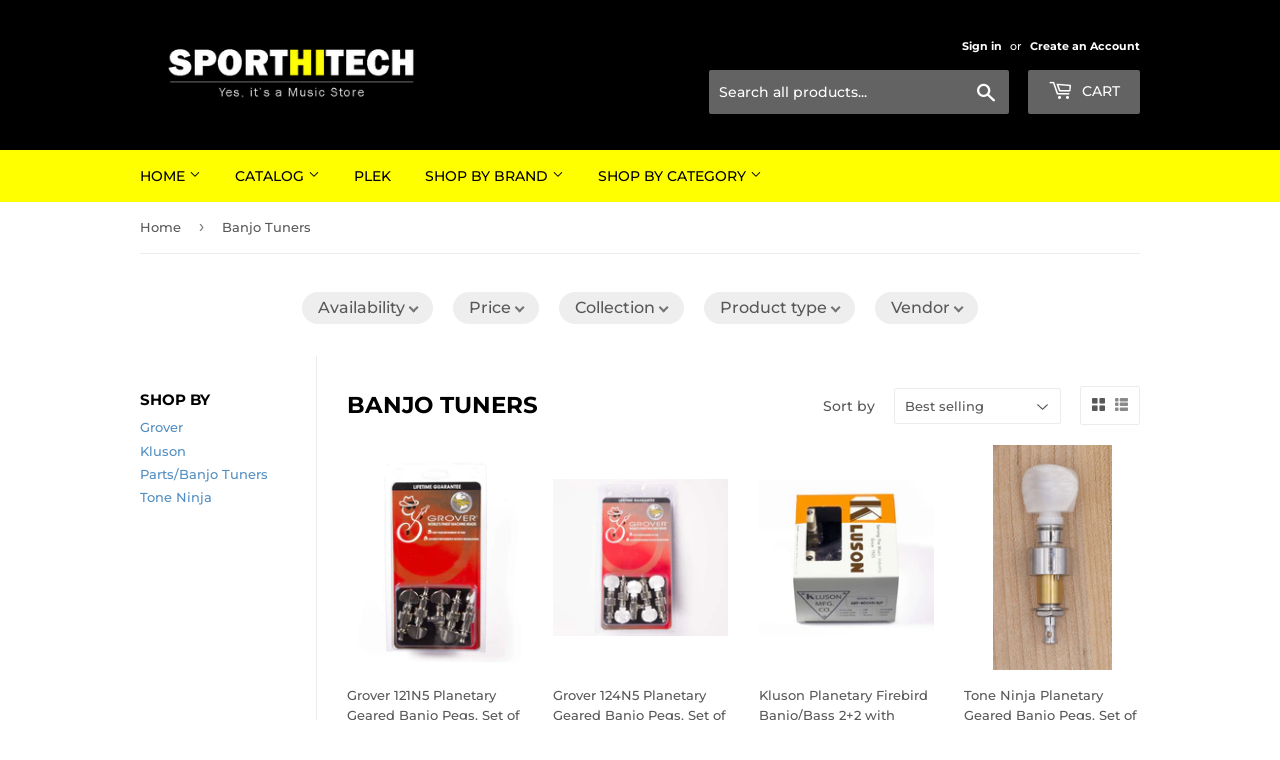

--- FILE ---
content_type: text/html; charset=utf-8
request_url: https://sporthitech.com/collections/banjo-tuners
body_size: 47014
content:
<!doctype html>
<html class="no-touch no-js" lang="en">
<head>
  <script>(function(H){H.className=H.className.replace(/\bno-js\b/,'js')})(document.documentElement)</script>
  <!-- Basic page needs ================================================== -->
  <meta charset="utf-8">
  <meta http-equiv="X-UA-Compatible" content="IE=edge,chrome=1">

  
  <link rel="shortcut icon" href="//sporthitech.com/cdn/shop/files/SportHiTech-Favicon-32x32_32x32.png?v=1640823822" type="image/png" />
  

  <!-- Title and description ================================================== -->
  <title>
  Banjo Tuners &ndash; SportHiTech
  </title>

  
    <meta name="description" content="Banjo Tuners for your four or five string Banjo! Huge selection and inventory from the world&#39;s best manufacturers.">
  

  <!-- Product meta ================================================== -->
  <!-- /snippets/social-meta-tags.liquid -->




<meta property="og:site_name" content="SportHiTech">
<meta property="og:url" content="https://sporthitech.com/collections/banjo-tuners">
<meta property="og:title" content="Banjo Tuners">
<meta property="og:type" content="product.group">
<meta property="og:description" content="Banjo Tuners for your four or five string Banjo! Huge selection and inventory from the world&#39;s best manufacturers.">





<meta name="twitter:card" content="summary_large_image">
<meta name="twitter:title" content="Banjo Tuners">
<meta name="twitter:description" content="Banjo Tuners for your four or five string Banjo! Huge selection and inventory from the world&#39;s best manufacturers.">


  <!-- CSS3 variables ================================================== -->
  <style data-shopify>
  :root {
    --color-body-text: #585858;
    --color-body: #fff;
  }
</style>


  <!-- Helpers ================================================== -->
  <link rel="canonical" href="https://sporthitech.com/collections/banjo-tuners">
  <meta name="viewport" content="width=device-width,initial-scale=1">

  <!-- CSS ================================================== -->
  <link href="//sporthitech.com/cdn/shop/t/8/assets/theme.scss.css?v=24928390512331093511753372894" rel="stylesheet" type="text/css" media="all" />

  <script>

    var moneyFormat = '${{amount}}';

    var theme = {
      strings:{
        product:{
          unavailable: "Unavailable",
          will_be_in_stock_after:"Will be in stock after [date]",
          only_left:"Only 1 left!",
          unitPrice: "Unit price",
          unitPriceSeparator: "per"
        },
        navigation:{
          more_link: "More"
        },
        map:{
          addressError: "Error looking up that address",
          addressNoResults: "No results for that address",
          addressQueryLimit: "You have exceeded the Google API usage limit. Consider upgrading to a \u003ca href=\"https:\/\/developers.google.com\/maps\/premium\/usage-limits\"\u003ePremium Plan\u003c\/a\u003e.",
          authError: "There was a problem authenticating your Google Maps API Key."
        }
      },
      settings:{
        cartType: "modal"
      }
    };theme.breadcrumbs = {
        collection: {
          title: "Banjo Tuners",
          link: "https://sporthitech.com/collections/banjo-tuners"
        }
      };
      sessionStorage.setItem("breadcrumb", JSON.stringify(theme.breadcrumbs.collection));</script>

  <!-- Header hook for plugins ================================================== -->
  <script>window.performance && window.performance.mark && window.performance.mark('shopify.content_for_header.start');</script><meta name="facebook-domain-verification" content="drnmeldtvkvosdpo05z7beagqaikda">
<meta id="shopify-digital-wallet" name="shopify-digital-wallet" content="/42805362842/digital_wallets/dialog">
<meta name="shopify-checkout-api-token" content="26e5785e13951a4691469930e5476f1c">
<meta id="in-context-paypal-metadata" data-shop-id="42805362842" data-venmo-supported="false" data-environment="production" data-locale="en_US" data-paypal-v4="true" data-currency="USD">
<link rel="alternate" type="application/atom+xml" title="Feed" href="/collections/banjo-tuners.atom" />
<link rel="next" href="/collections/banjo-tuners?page=2">
<link rel="alternate" type="application/json+oembed" href="https://sporthitech.com/collections/banjo-tuners.oembed">
<script async="async" src="/checkouts/internal/preloads.js?locale=en-US"></script>
<link rel="preconnect" href="https://shop.app" crossorigin="anonymous">
<script async="async" src="https://shop.app/checkouts/internal/preloads.js?locale=en-US&shop_id=42805362842" crossorigin="anonymous"></script>
<script id="apple-pay-shop-capabilities" type="application/json">{"shopId":42805362842,"countryCode":"US","currencyCode":"USD","merchantCapabilities":["supports3DS"],"merchantId":"gid:\/\/shopify\/Shop\/42805362842","merchantName":"SportHiTech","requiredBillingContactFields":["postalAddress","email"],"requiredShippingContactFields":["postalAddress","email"],"shippingType":"shipping","supportedNetworks":["visa","masterCard","amex","discover","elo","jcb"],"total":{"type":"pending","label":"SportHiTech","amount":"1.00"},"shopifyPaymentsEnabled":true,"supportsSubscriptions":true}</script>
<script id="shopify-features" type="application/json">{"accessToken":"26e5785e13951a4691469930e5476f1c","betas":["rich-media-storefront-analytics"],"domain":"sporthitech.com","predictiveSearch":true,"shopId":42805362842,"locale":"en"}</script>
<script>var Shopify = Shopify || {};
Shopify.shop = "musichitech.myshopify.com";
Shopify.locale = "en";
Shopify.currency = {"active":"USD","rate":"1.0"};
Shopify.country = "US";
Shopify.theme = {"name":"Supply","id":129209958632,"schema_name":"Supply","schema_version":"9.5.3","theme_store_id":679,"role":"main"};
Shopify.theme.handle = "null";
Shopify.theme.style = {"id":null,"handle":null};
Shopify.cdnHost = "sporthitech.com/cdn";
Shopify.routes = Shopify.routes || {};
Shopify.routes.root = "/";</script>
<script type="module">!function(o){(o.Shopify=o.Shopify||{}).modules=!0}(window);</script>
<script>!function(o){function n(){var o=[];function n(){o.push(Array.prototype.slice.apply(arguments))}return n.q=o,n}var t=o.Shopify=o.Shopify||{};t.loadFeatures=n(),t.autoloadFeatures=n()}(window);</script>
<script>
  window.ShopifyPay = window.ShopifyPay || {};
  window.ShopifyPay.apiHost = "shop.app\/pay";
  window.ShopifyPay.redirectState = null;
</script>
<script id="shop-js-analytics" type="application/json">{"pageType":"collection"}</script>
<script defer="defer" async type="module" src="//sporthitech.com/cdn/shopifycloud/shop-js/modules/v2/client.init-shop-cart-sync_BdyHc3Nr.en.esm.js"></script>
<script defer="defer" async type="module" src="//sporthitech.com/cdn/shopifycloud/shop-js/modules/v2/chunk.common_Daul8nwZ.esm.js"></script>
<script type="module">
  await import("//sporthitech.com/cdn/shopifycloud/shop-js/modules/v2/client.init-shop-cart-sync_BdyHc3Nr.en.esm.js");
await import("//sporthitech.com/cdn/shopifycloud/shop-js/modules/v2/chunk.common_Daul8nwZ.esm.js");

  window.Shopify.SignInWithShop?.initShopCartSync?.({"fedCMEnabled":true,"windoidEnabled":true});

</script>
<script>
  window.Shopify = window.Shopify || {};
  if (!window.Shopify.featureAssets) window.Shopify.featureAssets = {};
  window.Shopify.featureAssets['shop-js'] = {"shop-cart-sync":["modules/v2/client.shop-cart-sync_QYOiDySF.en.esm.js","modules/v2/chunk.common_Daul8nwZ.esm.js"],"init-fed-cm":["modules/v2/client.init-fed-cm_DchLp9rc.en.esm.js","modules/v2/chunk.common_Daul8nwZ.esm.js"],"shop-button":["modules/v2/client.shop-button_OV7bAJc5.en.esm.js","modules/v2/chunk.common_Daul8nwZ.esm.js"],"init-windoid":["modules/v2/client.init-windoid_DwxFKQ8e.en.esm.js","modules/v2/chunk.common_Daul8nwZ.esm.js"],"shop-cash-offers":["modules/v2/client.shop-cash-offers_DWtL6Bq3.en.esm.js","modules/v2/chunk.common_Daul8nwZ.esm.js","modules/v2/chunk.modal_CQq8HTM6.esm.js"],"shop-toast-manager":["modules/v2/client.shop-toast-manager_CX9r1SjA.en.esm.js","modules/v2/chunk.common_Daul8nwZ.esm.js"],"init-shop-email-lookup-coordinator":["modules/v2/client.init-shop-email-lookup-coordinator_UhKnw74l.en.esm.js","modules/v2/chunk.common_Daul8nwZ.esm.js"],"pay-button":["modules/v2/client.pay-button_DzxNnLDY.en.esm.js","modules/v2/chunk.common_Daul8nwZ.esm.js"],"avatar":["modules/v2/client.avatar_BTnouDA3.en.esm.js"],"init-shop-cart-sync":["modules/v2/client.init-shop-cart-sync_BdyHc3Nr.en.esm.js","modules/v2/chunk.common_Daul8nwZ.esm.js"],"shop-login-button":["modules/v2/client.shop-login-button_D8B466_1.en.esm.js","modules/v2/chunk.common_Daul8nwZ.esm.js","modules/v2/chunk.modal_CQq8HTM6.esm.js"],"init-customer-accounts-sign-up":["modules/v2/client.init-customer-accounts-sign-up_C8fpPm4i.en.esm.js","modules/v2/client.shop-login-button_D8B466_1.en.esm.js","modules/v2/chunk.common_Daul8nwZ.esm.js","modules/v2/chunk.modal_CQq8HTM6.esm.js"],"init-shop-for-new-customer-accounts":["modules/v2/client.init-shop-for-new-customer-accounts_CVTO0Ztu.en.esm.js","modules/v2/client.shop-login-button_D8B466_1.en.esm.js","modules/v2/chunk.common_Daul8nwZ.esm.js","modules/v2/chunk.modal_CQq8HTM6.esm.js"],"init-customer-accounts":["modules/v2/client.init-customer-accounts_dRgKMfrE.en.esm.js","modules/v2/client.shop-login-button_D8B466_1.en.esm.js","modules/v2/chunk.common_Daul8nwZ.esm.js","modules/v2/chunk.modal_CQq8HTM6.esm.js"],"shop-follow-button":["modules/v2/client.shop-follow-button_CkZpjEct.en.esm.js","modules/v2/chunk.common_Daul8nwZ.esm.js","modules/v2/chunk.modal_CQq8HTM6.esm.js"],"lead-capture":["modules/v2/client.lead-capture_BntHBhfp.en.esm.js","modules/v2/chunk.common_Daul8nwZ.esm.js","modules/v2/chunk.modal_CQq8HTM6.esm.js"],"checkout-modal":["modules/v2/client.checkout-modal_CfxcYbTm.en.esm.js","modules/v2/chunk.common_Daul8nwZ.esm.js","modules/v2/chunk.modal_CQq8HTM6.esm.js"],"shop-login":["modules/v2/client.shop-login_Da4GZ2H6.en.esm.js","modules/v2/chunk.common_Daul8nwZ.esm.js","modules/v2/chunk.modal_CQq8HTM6.esm.js"],"payment-terms":["modules/v2/client.payment-terms_MV4M3zvL.en.esm.js","modules/v2/chunk.common_Daul8nwZ.esm.js","modules/v2/chunk.modal_CQq8HTM6.esm.js"]};
</script>
<script>(function() {
  var isLoaded = false;
  function asyncLoad() {
    if (isLoaded) return;
    isLoaded = true;
    var urls = ["https:\/\/cloudsearch-1f874.kxcdn.com\/shopify.js?srp=\/a\/search\u0026filtersEnabled=1\u0026shop=musichitech.myshopify.com","https:\/\/cdn.shopify.com\/s\/files\/1\/0428\/0536\/2842\/t\/8\/assets\/subscribe-it.js?v=1667237488\u0026shop=musichitech.myshopify.com"];
    for (var i = 0; i < urls.length; i++) {
      var s = document.createElement('script');
      s.type = 'text/javascript';
      s.async = true;
      s.src = urls[i];
      var x = document.getElementsByTagName('script')[0];
      x.parentNode.insertBefore(s, x);
    }
  };
  if(window.attachEvent) {
    window.attachEvent('onload', asyncLoad);
  } else {
    window.addEventListener('load', asyncLoad, false);
  }
})();</script>
<script id="__st">var __st={"a":42805362842,"offset":-18000,"reqid":"6665248f-c4ad-4f0a-a165-81dd9440b621-1768952597","pageurl":"sporthitech.com\/collections\/banjo-tuners","u":"ba390a462f13","p":"collection","rtyp":"collection","rid":208871522458};</script>
<script>window.ShopifyPaypalV4VisibilityTracking = true;</script>
<script id="captcha-bootstrap">!function(){'use strict';const t='contact',e='account',n='new_comment',o=[[t,t],['blogs',n],['comments',n],[t,'customer']],c=[[e,'customer_login'],[e,'guest_login'],[e,'recover_customer_password'],[e,'create_customer']],r=t=>t.map((([t,e])=>`form[action*='/${t}']:not([data-nocaptcha='true']) input[name='form_type'][value='${e}']`)).join(','),a=t=>()=>t?[...document.querySelectorAll(t)].map((t=>t.form)):[];function s(){const t=[...o],e=r(t);return a(e)}const i='password',u='form_key',d=['recaptcha-v3-token','g-recaptcha-response','h-captcha-response',i],f=()=>{try{return window.sessionStorage}catch{return}},m='__shopify_v',_=t=>t.elements[u];function p(t,e,n=!1){try{const o=window.sessionStorage,c=JSON.parse(o.getItem(e)),{data:r}=function(t){const{data:e,action:n}=t;return t[m]||n?{data:e,action:n}:{data:t,action:n}}(c);for(const[e,n]of Object.entries(r))t.elements[e]&&(t.elements[e].value=n);n&&o.removeItem(e)}catch(o){console.error('form repopulation failed',{error:o})}}const l='form_type',E='cptcha';function T(t){t.dataset[E]=!0}const w=window,h=w.document,L='Shopify',v='ce_forms',y='captcha';let A=!1;((t,e)=>{const n=(g='f06e6c50-85a8-45c8-87d0-21a2b65856fe',I='https://cdn.shopify.com/shopifycloud/storefront-forms-hcaptcha/ce_storefront_forms_captcha_hcaptcha.v1.5.2.iife.js',D={infoText:'Protected by hCaptcha',privacyText:'Privacy',termsText:'Terms'},(t,e,n)=>{const o=w[L][v],c=o.bindForm;if(c)return c(t,g,e,D).then(n);var r;o.q.push([[t,g,e,D],n]),r=I,A||(h.body.append(Object.assign(h.createElement('script'),{id:'captcha-provider',async:!0,src:r})),A=!0)});var g,I,D;w[L]=w[L]||{},w[L][v]=w[L][v]||{},w[L][v].q=[],w[L][y]=w[L][y]||{},w[L][y].protect=function(t,e){n(t,void 0,e),T(t)},Object.freeze(w[L][y]),function(t,e,n,w,h,L){const[v,y,A,g]=function(t,e,n){const i=e?o:[],u=t?c:[],d=[...i,...u],f=r(d),m=r(i),_=r(d.filter((([t,e])=>n.includes(e))));return[a(f),a(m),a(_),s()]}(w,h,L),I=t=>{const e=t.target;return e instanceof HTMLFormElement?e:e&&e.form},D=t=>v().includes(t);t.addEventListener('submit',(t=>{const e=I(t);if(!e)return;const n=D(e)&&!e.dataset.hcaptchaBound&&!e.dataset.recaptchaBound,o=_(e),c=g().includes(e)&&(!o||!o.value);(n||c)&&t.preventDefault(),c&&!n&&(function(t){try{if(!f())return;!function(t){const e=f();if(!e)return;const n=_(t);if(!n)return;const o=n.value;o&&e.removeItem(o)}(t);const e=Array.from(Array(32),(()=>Math.random().toString(36)[2])).join('');!function(t,e){_(t)||t.append(Object.assign(document.createElement('input'),{type:'hidden',name:u})),t.elements[u].value=e}(t,e),function(t,e){const n=f();if(!n)return;const o=[...t.querySelectorAll(`input[type='${i}']`)].map((({name:t})=>t)),c=[...d,...o],r={};for(const[a,s]of new FormData(t).entries())c.includes(a)||(r[a]=s);n.setItem(e,JSON.stringify({[m]:1,action:t.action,data:r}))}(t,e)}catch(e){console.error('failed to persist form',e)}}(e),e.submit())}));const S=(t,e)=>{t&&!t.dataset[E]&&(n(t,e.some((e=>e===t))),T(t))};for(const o of['focusin','change'])t.addEventListener(o,(t=>{const e=I(t);D(e)&&S(e,y())}));const B=e.get('form_key'),M=e.get(l),P=B&&M;t.addEventListener('DOMContentLoaded',(()=>{const t=y();if(P)for(const e of t)e.elements[l].value===M&&p(e,B);[...new Set([...A(),...v().filter((t=>'true'===t.dataset.shopifyCaptcha))])].forEach((e=>S(e,t)))}))}(h,new URLSearchParams(w.location.search),n,t,e,['guest_login'])})(!0,!0)}();</script>
<script integrity="sha256-4kQ18oKyAcykRKYeNunJcIwy7WH5gtpwJnB7kiuLZ1E=" data-source-attribution="shopify.loadfeatures" defer="defer" src="//sporthitech.com/cdn/shopifycloud/storefront/assets/storefront/load_feature-a0a9edcb.js" crossorigin="anonymous"></script>
<script crossorigin="anonymous" defer="defer" src="//sporthitech.com/cdn/shopifycloud/storefront/assets/shopify_pay/storefront-65b4c6d7.js?v=20250812"></script>
<script data-source-attribution="shopify.dynamic_checkout.dynamic.init">var Shopify=Shopify||{};Shopify.PaymentButton=Shopify.PaymentButton||{isStorefrontPortableWallets:!0,init:function(){window.Shopify.PaymentButton.init=function(){};var t=document.createElement("script");t.src="https://sporthitech.com/cdn/shopifycloud/portable-wallets/latest/portable-wallets.en.js",t.type="module",document.head.appendChild(t)}};
</script>
<script data-source-attribution="shopify.dynamic_checkout.buyer_consent">
  function portableWalletsHideBuyerConsent(e){var t=document.getElementById("shopify-buyer-consent"),n=document.getElementById("shopify-subscription-policy-button");t&&n&&(t.classList.add("hidden"),t.setAttribute("aria-hidden","true"),n.removeEventListener("click",e))}function portableWalletsShowBuyerConsent(e){var t=document.getElementById("shopify-buyer-consent"),n=document.getElementById("shopify-subscription-policy-button");t&&n&&(t.classList.remove("hidden"),t.removeAttribute("aria-hidden"),n.addEventListener("click",e))}window.Shopify?.PaymentButton&&(window.Shopify.PaymentButton.hideBuyerConsent=portableWalletsHideBuyerConsent,window.Shopify.PaymentButton.showBuyerConsent=portableWalletsShowBuyerConsent);
</script>
<script data-source-attribution="shopify.dynamic_checkout.cart.bootstrap">document.addEventListener("DOMContentLoaded",(function(){function t(){return document.querySelector("shopify-accelerated-checkout-cart, shopify-accelerated-checkout")}if(t())Shopify.PaymentButton.init();else{new MutationObserver((function(e,n){t()&&(Shopify.PaymentButton.init(),n.disconnect())})).observe(document.body,{childList:!0,subtree:!0})}}));
</script>
<link id="shopify-accelerated-checkout-styles" rel="stylesheet" media="screen" href="https://sporthitech.com/cdn/shopifycloud/portable-wallets/latest/accelerated-checkout-backwards-compat.css" crossorigin="anonymous">
<style id="shopify-accelerated-checkout-cart">
        #shopify-buyer-consent {
  margin-top: 1em;
  display: inline-block;
  width: 100%;
}

#shopify-buyer-consent.hidden {
  display: none;
}

#shopify-subscription-policy-button {
  background: none;
  border: none;
  padding: 0;
  text-decoration: underline;
  font-size: inherit;
  cursor: pointer;
}

#shopify-subscription-policy-button::before {
  box-shadow: none;
}

      </style>

<script>window.performance && window.performance.mark && window.performance.mark('shopify.content_for_header.end');</script>

  
  

  <script src="//sporthitech.com/cdn/shop/t/8/assets/jquery-2.2.3.min.js?v=58211863146907186831638405546" type="text/javascript"></script>

  <script src="//sporthitech.com/cdn/shop/t/8/assets/lazysizes.min.js?v=8147953233334221341638405546" async="async"></script>
  <script src="//sporthitech.com/cdn/shop/t/8/assets/vendor.js?v=106177282645720727331638405548" defer="defer"></script>
  <script src="//sporthitech.com/cdn/shop/t/8/assets/theme.js?v=8756856857736833641638405564" defer="defer"></script>




<script>
  document.addEventListener("DOMContentLoaded", function(event) {
    const style = document.getElementById('wsg-custom-style');
    if (typeof window.isWsgCustomer != "undefined" && isWsgCustomer) {
      style.innerHTML = `
        ${style.innerHTML}
        /* A friend of hideWsg - this will _show_ only for wsg customers. Add class to an element to use */
        .showWsg {
          display: unset;
        }
        /* wholesale only CSS */
        .additional-checkout-buttons, .shopify-payment-button {
          display: none !important;
        }
        .wsg-proxy-container select {
          background-color: 
          ${
            document.querySelector('input').style.backgroundColor
            ? document.querySelector('input').style.backgroundColor
            : 'white'
          } !important;
        }
        `;
    }

    if (
      typeof window.embedButtonBg !== undefined
      && typeof window.embedButtonText !== undefined
      && window.embedButtonBg !== window.embedButtonText
    ) {
      style.innerHTML = `
        ${style.innerHTML}
        .wsg-button-fix {
          background: ${embedButtonBg} !important;
          border-color: ${embedButtonBg} !important;
          color: ${embedButtonText} !important;
        }
        `;
    }

    //=========================
    //         CUSTOM JS
    //==========================
    if (document.querySelector(".wsg-proxy-container")) {
      initNodeObserver(wsgCustomJs);
    }
  })

  function wsgCustomJs() {
    //update button classes
    const button = document.querySelectorAll(".wsg-button-fix");
    let buttonClass = "xxButtonClassesHerexx";
    buttonClass = buttonClass.split(" ");
    for (let i = 0; i < button.length; i++) {
      button[i].classList.add(...buttonClass);
    }
    //wsgCustomJs window placeholder
    //update secondary btn color on proxy cart
    if(document.getElementById("wsg-checkout-one")) {
      const checkoutButton = document.getElementById("wsg-checkout-one");
      let wsgBtnColor = window.getComputedStyle(checkoutButton).backgroundColor;
      let wsgBtnBackground = "none";
      let wsgBtnBorder = "thin solid " + wsgBtnColor;
      let wsgBtnPadding = window.getComputedStyle(checkoutButton).padding;
      let spofBtn = document.querySelectorAll(".spof-btn");
      for (let i = 0; i < spofBtn.length; i++) {
        spofBtn[i].style.background = wsgBtnBackground;
        spofBtn[i].style.color = wsgBtnColor;
        spofBtn[i].style.border = wsgBtnBorder;
        spofBtn[i].style.padding = wsgBtnPadding;
      }
    }

    //update Quick Order Form label
    if (embedSPOFLabel) {
      document.querySelectorAll(".spof-btn").forEach(function(spofBtn) {
        spofBtn.removeAttribute("data-translation-selector");
        spofBtn.innerHTML = embedSPOFLabel;
      });
    }
  }

  function initNodeObserver(onChangeNodeCallback) {
    // Select the node that will be observed for mutations
    const targetNode = document.querySelector(".wsg-proxy-container");

    // Options for the observer (which mutations to observe)
    const config = { attributes: true, childList: true, subtree: true };

    // Callback function to execute when mutations are observed
    const callback = function (mutationsList, observer) {
      for(const mutation of mutationsList) {
        if (mutation.type === 'childList') {
          onChangeNodeCallback();
          observer.disconnect();
        }
      }
    };

    // Create an observer instance linked to the callback function
    const observer = new MutationObserver(callback);
    // Start observing the target node for configured mutations
    observer.observe(targetNode, config);
  }
</script>

  

  <style id="wsg-custom-style">
    /* A friend of hideWsg - this will _show_ only for wsg customers. Add class to an element to use */
    .showWsg {
      display: none;
    }
    /* Signup/login */
    #wsg-signup select,
    #wsg-signup input,
    #wsg-signup textarea {
      height: 46px;
      border: thin solid #d1d1d1;
      padding: 6px 10px;
    }
    #wsg-signup textarea {
      min-height: 100px;
    }
    .wsg-login-input {
      height: 46px;
      border: thin solid #d1d1d1;
      padding: 6px 10px;
    }
    #wsg-signup select {
    }
  /*   Quick Order Form */
    .wsg-table td {
     border: none;
     min-width: 150px;
    }
    .wsg-table tr {
     border-bottom: thin solid #d1d1d1; 
      border-left: none;
    }
    .wsg-table input[type="number"] {
      border: thin solid #d1d1d1;
      padding: 5px 15px;
      min-height: 42px;
    }
    #wsg-spof-link a {
      text-decoration: inherit;
      color: inherit;
    }
    .wsg-proxy-container {
      margin-top: 0% !important;
    }
    .wsg-proxy-container a {
      text-decoration: inherit;
      color: inherit;
    }
    @media screen and (max-width:768px){
      .wsg-proxy-container .wsg-table input[type="number"] {
         max-width: 80%; 
      }
      .wsg-center img {
        width: 50px !important;
      }
      .wsg-variant-price-area {
        min-width: 70px !important;
      }
    }
    /* Submit button */
    #wsg-cart-update{
      padding: 8px 10px;
      min-height: 45px;
      max-width: 100% !important;
    }
    .wsg-table {
      background: inherit !important;
    }
    .wsg-spof-container-main {
      background: inherit !important;
    }
    /* General fixes */
    .wsg-hide-prices {
      opacity: 0;
    }
    .wsg-ws-only .button {
      margin: 0;
    }
  </style>
<!-- BEGIN app block: shopify://apps/wholesale-gorilla/blocks/wsg-header/c48d0487-dff9-41a4-94c8-ec6173fe8b8d -->

   
  















  <!-- check for wsg customer - this now downcases to compare so we are no longer concerned about case matching in tags -->


      
      
      
      
      
      <!-- ajax data -->
      
        
          
        
      
      <script>
        console.log("Wsg-header release 5.22.24")
        // here we need to check if we on a previw theme and set the shop config from the metafield
        
const wsgShopConfigMetafields = {
            
          
            
          
            
          
            
              shopConfig : {"btnClasses":"","hideDomElements":[".hideWsg"],"wsgPriceSelectors":{"productPrice":["#productPrice-product-template"],"collectionPrices":[".product-item--price"]},"autoInstall":true,"wsgAjax":true,"wsgMultiAjax":false,"wsgAjaxSettings":{"price":".cart-original-price","linePrice":"","subtotal":".cart-subtotal--price","checkoutBtn":".update-cart"},"wsgSwatch":"","wsgAccountPageSelector":".main-content h1","wsgVolumeTable":".product-description","excludedSections":[],"productSelectors":[".grid-item"],"wsgQVSelector":[],"fileList":["layout/theme.liquid"],"wsgVersion":6,"themeId":129209958632},
            
          
}
        let wsgShopConfig = {"btnClasses":"","hideDomElements":[".hideWsg"],"wsgPriceSelectors":{"productPrice":["#productPrice-product-template"],"collectionPrices":[".product-item--price"]},"autoInstall":true,"wsgAjax":true,"wsgMultiAjax":false,"wsgAjaxSettings":{"price":".cart-original-price","linePrice":"","subtotal":".cart-subtotal--price","checkoutBtn":".update-cart"},"wsgSwatch":"","wsgAccountPageSelector":".main-content h1","wsgVolumeTable":".product-description","excludedSections":[],"productSelectors":[".grid-item"],"wsgQVSelector":[],"fileList":["layout/theme.liquid"],"wsgVersion":6,"themeId":129209958632};
        if (window.Shopify.theme.role !== 'main') {
          const wsgShopConfigUnpublishedTheme = wsgShopConfigMetafields[`shopConfig${window.Shopify.theme.id}`];
          if (wsgShopConfigUnpublishedTheme) {
            wsgShopConfig = wsgShopConfigUnpublishedTheme;
          }
        }
        // ==========================================
        //      Set global liquid variables
        // ==========================================
        // general variables 1220
        var wsgVersion = 6.0;
        var wsgActive = true;
        // the permanent domain of the shop
        var shopPermanentDomain = 'musichitech.myshopify.com';
        const wsgShopOrigin = 'https://sporthitech.com';
        const wsgThemeTemplate = 'collection';
        //customer
        var isWsgCustomer = 
          false
        ;
        var wsgCustomerTags = null
        var wsgCustomerId = null
        // execution variables
        var wsgRunCollection;
        var wsgCollectionObserver;
        var wsgRunProduct;
        var wsgRunAccount;
        var wsgRunCart;
        var wsgRunSinglePage;
        var wsgRunSignup;
        var wsgRunSignupV2;
        var runProxy;
        // wsgData
        var wsgData = {"hostedStore":{"branding":{"isShowLogo":true},"accountPage":{"title":"My Account"},"cartPage":{"description":"","title":"Your Cart"},"catalogPage":{"collections":[],"hideSoldOut":false,"imageAspectRatio":"adaptToImage","numberOfColumns":4,"productsPerPage":12},"spofPage":{"description":"","title":"Quick Order Form"},"colorSettings":{"background":"#FFFFFF","primaryColor":"#000000","secondaryColor":"#FFFFFF","textColor":"#000000"},"footer":{"privacyPolicy":false,"termsOfService":false},"bannerText":"You are logged in to your wholesale account"},"translations":{"custom":false,"enable":false,"language":"english","translateBasedOnMarket":true},"shop_preferences":{"cart":{"note":{"description":"","isRequired":false},"poNumber":{"isRequired":false,"isShow":false},"termsAndConditions":{"isEnable":false,"text":""}},"exclusionsAndLocksSettings":{},"transitions":{"installedTransitions":true,"showTransitions":false},"retailPrice":{"enable":true,"label":"Normally","lowerOpacity":true,"strikethrough":true},"autoBackorder":false,"checkInventory":false,"draftNotification":true,"exclusions":[],"hideExclusions":true,"minOrder":100,"showShipPartial":false,"taxRate":-1,"marketSetting":false,"customWholesaleDiscountLabel":"","taxLabel":"","includeTaxInPriceRule":false},"page_styles":{"btnClasses":"","proxyMargin":0,"shipMargin":50},"volume_discounts":{"quantity_discounts":{"collections":[],"enabled":false,"products":[]},"settings":{"product_price_table":{},"custom_messages":{"custom_banner":{"banner_default":true,"banner_input":"Spend {{$}}, receive {{%}} off of your order."},"custom_success":{"success_default":true,"success_input":"Congratulations!  You received {{%}} off of your order!"}}},"discounts":[],"enabled":false},"shipping_rates":{"handlingFee":{"type":"flat","amount":-1,"percent":-1,"min":-1,"max":-1,"label":""},"itemReservationOnInternational":{"isEnabledCustomReservationTime":false,"isReserveInventory":false,"reserveInventoryDays":60},"internationalMsg":{"title":"Thank you for your order.","message":"<p>Because you are outside of our home country we will calculate your shipping and send you an invoice shortly.</p>"},"localPickup":{"isEnabled":false,"minOrderPrice":0,"fee":-1,"instructions":"","locations":[],"pickupTime":""},"localDelivery":{"isEnabled":true,"minOrderPrice":0},"fixedPercent":0.05,"flatRate":-1,"freeShippingMin":50000,"ignoreAll":true,"ignoreCarrierRates":false,"redirectInternational":true,"useShopifyDefault":false,"deliveryTime":"","ignoreShopifyFreeRates":false,"autoApplyLowestRate":true,"isIncludeLocalDeliveryInLowestRate":true,"customShippingRateLabel":""},"single_page":{"collapseCollections":true,"linkInCart":true,"menuAction":"exclude","message":"","isShowInventoryInfo":true,"isShowSku":true,"isHideSPOFbtn":false,"spofButtonText":"Quick Order Form"},"net_orders":{"netRedirect":{"autoEmail":false,"message":"","title":"Thank you for your order!"},"autoPending":false,"defaultPaymentTermsTemplateId":"","enabled":false,"netTag":"","netTags":[],"isEnabledCustomReservationTime":false,"isReserveInventory":false,"reserveInventoryDays":60},"customer":{"signup":{"autoInvite":false,"autoTags":[],"taxExempt":true},"accountMessage":"<p><br></p>","accountPendingTitle":"Account Created!","loginMessage":"Log in to your wholesale account here.","redirectMessage":"<p>Keep an eye on your email. As soon as we verify your account we will send you an email with a link to set up your password and start shopping.</p>"},"quantity":{"cart":{"totalMin":1,"totalMult":1,"totalMax":99999,"itemMin":1,"itemMult":1,"itemMax":99999,"minValue":100},"collections":[],"migratedToCurrent":true,"products":[]},"activeTags":["wholesale-tier1","wholesale-tier2","wholesale-tier2","wholesale-wyatt","wholesale-wyatt","wsgTestTag","wholesale-cleek"],"hideDrafts":[],"server_link":"https://www.wholesalegorilla.app/shop_assets/wsg-index.js","tier":"basic","updateShopAnalyticsJobId":6126,"isPauseShop":false,"installStatus":"complete"}
        var wsgTier = 'basic'
        // AJAX variables
        var wsgRunAjax;
        var wsgAjaxCart;
        // product variables
        var wsgCollectionsList = null
        var wsgProdData = null
        
          var wsgCurrentVariant = null;
        
        var wsgCheckRestrictedProd = false;
        // Market and tax variables
        var wsgShopCountryCode = "US";
        var wsgShopCountry = "United States"
        var wsgCustomerTaxExempt = null
        var wsgPricesIncludeTax = false
        var wsgCustomerSelectedMarket = {
          country: "United States",
          iso_code: "US"
        }
        var wsgPrimaryMarketCurrency = "USD";
        // money formatting
        var wsgMoneyFormat = "${{amount}}";
        // config variables
        var wsgAjaxSettings = wsgShopConfig.wsgAjaxSettings;
        var wsgSwatch = wsgShopConfig.wsgSwatch;
        var wsgPriceSelectors = wsgShopConfig.wsgPriceSelectors;
        var wsgVolumeTable = wsgShopConfig.wsgVolumeTable;
        var wsgUseLegacyCollection = wsgShopConfig.wsgUseLegacyCollection;
        var wsgQVSelector = wsgShopConfig.wsgQVSelector;
        var hideDomElements = wsgShopConfig.hideDomElements;
        // button color settings
        var embedButtonBg = '#000000';
        var embedButtonText = '#000000';
        // Quick Order Form Label settings
        var embedSPOFLabel = wsgData?.single_page?.spofButtonText || 'Quick Order Form';

        // Load WSG script
        (function() {
          var loadWsg = function(url, callback) {
            var script = document.createElement("script");
            script.type = "text/javascript";
            // If the browser is Internet Explorer.
            if (script.readyState) {
              script.onreadystatechange = function() {
                if (script.readyState == "loaded" || script.readyState == "complete") {
                  script.onreadystatechange = null;
                  callback();
                }
              };
            // For any other browser.
            } else {
              script.onload = function() {
                callback();
              };
            } script.src = url;
            document.getElementsByTagName("head")[0].appendChild(script);
          };
          loadWsg(wsgData.server_link + "?v=6", function() {})
        })();
        // Run appropriate WSG process
        // === PRODUCT===
        
        // === ACCOUNT ===
        
        // === SPOF ===
        
        // === COLLECTION ===
        // Run collection on all templates/pages if we're running the 5+ script
        
          wsgRunCollection = true;
        
        // === AJAX CART ===
        
          if (wsgAjaxSettings && (wsgAjaxSettings.price || wsgAjaxSettings.linePrice || wsgAjaxSettings.subtotal || wsgAjaxSettings.checkoutBtn)) {
            wsgRunAjax = true;
          }
        
        // === CART ===
        
      </script>
      

      
      
        
        
          
          
            
              <!-- BEGIN app snippet: wsg-exclusions --><script>
  const currentPageUrl = "https://sporthitech.com/collections/banjo-tuners";

  const wsgExclusionConfig = {
    currentPageUrl: currentPageUrl,
    customerTags: wsgCustomerTags,
    productExclusionTags: wsgData.shop_preferences.exclusions,
    tagsOverrideExclusions: wsgData.shop_preferences.tagsOverrideExclusions || [],
    isWsgCustomer: isWsgCustomer,
    //areas we do not want exclusions to run. edge cases, for example hidden products within the 'head' tag.  Any time weird parts of site are disappearing
    excludedSections: wsgShopConfig.excludedSections,
    //used to be col-item, usually product grid item. If a collection isn't repricing OR exclusions leaves gaps.  if you set this for 1, you have to set for all.
    productSelectors: wsgShopConfig.productSelectors // '.grid__item', '.predictive-search__list-item'
  }

  var loadExclusions = function (url, callback) {
    var script = document.createElement("script");
    script.setAttribute("defer", "")
    script.type = "text/javascript";

    // If the browser is Internet Explorer.
    if (script.readyState) {
      script.onreadystatechange = function () {
        if (script.readyState == "loaded" || script.readyState == "complete") {
          script.onreadystatechange = null;
          callback();
        }
      };
      // For any other browser.
    } else {
      script.onload = function () {
        callback();
      };
    }

    script.src = url;
    document.getElementsByTagName("head")[0].appendChild(script);
  };

  loadExclusions(wsgData.server_link.split("wsg-index.js")[0] + "wsg-exclusions.js?v=6", function () {
  })

</script><!-- END app snippet -->
            
          
        

        
        
        
        
        
        
          
        <link href="//cdn.shopify.com/extensions/019a7869-8cc2-7d4d-b9fd-e8ffc9cd6a21/shopify-extension-23/assets/wsg-embed.css" rel="stylesheet" type="text/css" media="all" />
      
      
<link href="//cdn.shopify.com/extensions/019a7869-8cc2-7d4d-b9fd-e8ffc9cd6a21/shopify-extension-23/assets/wsg-embed.css" rel="stylesheet" type="text/css" media="all" />

<!-- END app block --><script src="https://cdn.shopify.com/extensions/019a7869-8cc2-7d4d-b9fd-e8ffc9cd6a21/shopify-extension-23/assets/wsg-dependencies.js" type="text/javascript" defer="defer"></script>
<link href="https://monorail-edge.shopifysvc.com" rel="dns-prefetch">
<script>(function(){if ("sendBeacon" in navigator && "performance" in window) {try {var session_token_from_headers = performance.getEntriesByType('navigation')[0].serverTiming.find(x => x.name == '_s').description;} catch {var session_token_from_headers = undefined;}var session_cookie_matches = document.cookie.match(/_shopify_s=([^;]*)/);var session_token_from_cookie = session_cookie_matches && session_cookie_matches.length === 2 ? session_cookie_matches[1] : "";var session_token = session_token_from_headers || session_token_from_cookie || "";function handle_abandonment_event(e) {var entries = performance.getEntries().filter(function(entry) {return /monorail-edge.shopifysvc.com/.test(entry.name);});if (!window.abandonment_tracked && entries.length === 0) {window.abandonment_tracked = true;var currentMs = Date.now();var navigation_start = performance.timing.navigationStart;var payload = {shop_id: 42805362842,url: window.location.href,navigation_start,duration: currentMs - navigation_start,session_token,page_type: "collection"};window.navigator.sendBeacon("https://monorail-edge.shopifysvc.com/v1/produce", JSON.stringify({schema_id: "online_store_buyer_site_abandonment/1.1",payload: payload,metadata: {event_created_at_ms: currentMs,event_sent_at_ms: currentMs}}));}}window.addEventListener('pagehide', handle_abandonment_event);}}());</script>
<script id="web-pixels-manager-setup">(function e(e,d,r,n,o){if(void 0===o&&(o={}),!Boolean(null===(a=null===(i=window.Shopify)||void 0===i?void 0:i.analytics)||void 0===a?void 0:a.replayQueue)){var i,a;window.Shopify=window.Shopify||{};var t=window.Shopify;t.analytics=t.analytics||{};var s=t.analytics;s.replayQueue=[],s.publish=function(e,d,r){return s.replayQueue.push([e,d,r]),!0};try{self.performance.mark("wpm:start")}catch(e){}var l=function(){var e={modern:/Edge?\/(1{2}[4-9]|1[2-9]\d|[2-9]\d{2}|\d{4,})\.\d+(\.\d+|)|Firefox\/(1{2}[4-9]|1[2-9]\d|[2-9]\d{2}|\d{4,})\.\d+(\.\d+|)|Chrom(ium|e)\/(9{2}|\d{3,})\.\d+(\.\d+|)|(Maci|X1{2}).+ Version\/(15\.\d+|(1[6-9]|[2-9]\d|\d{3,})\.\d+)([,.]\d+|)( \(\w+\)|)( Mobile\/\w+|) Safari\/|Chrome.+OPR\/(9{2}|\d{3,})\.\d+\.\d+|(CPU[ +]OS|iPhone[ +]OS|CPU[ +]iPhone|CPU IPhone OS|CPU iPad OS)[ +]+(15[._]\d+|(1[6-9]|[2-9]\d|\d{3,})[._]\d+)([._]\d+|)|Android:?[ /-](13[3-9]|1[4-9]\d|[2-9]\d{2}|\d{4,})(\.\d+|)(\.\d+|)|Android.+Firefox\/(13[5-9]|1[4-9]\d|[2-9]\d{2}|\d{4,})\.\d+(\.\d+|)|Android.+Chrom(ium|e)\/(13[3-9]|1[4-9]\d|[2-9]\d{2}|\d{4,})\.\d+(\.\d+|)|SamsungBrowser\/([2-9]\d|\d{3,})\.\d+/,legacy:/Edge?\/(1[6-9]|[2-9]\d|\d{3,})\.\d+(\.\d+|)|Firefox\/(5[4-9]|[6-9]\d|\d{3,})\.\d+(\.\d+|)|Chrom(ium|e)\/(5[1-9]|[6-9]\d|\d{3,})\.\d+(\.\d+|)([\d.]+$|.*Safari\/(?![\d.]+ Edge\/[\d.]+$))|(Maci|X1{2}).+ Version\/(10\.\d+|(1[1-9]|[2-9]\d|\d{3,})\.\d+)([,.]\d+|)( \(\w+\)|)( Mobile\/\w+|) Safari\/|Chrome.+OPR\/(3[89]|[4-9]\d|\d{3,})\.\d+\.\d+|(CPU[ +]OS|iPhone[ +]OS|CPU[ +]iPhone|CPU IPhone OS|CPU iPad OS)[ +]+(10[._]\d+|(1[1-9]|[2-9]\d|\d{3,})[._]\d+)([._]\d+|)|Android:?[ /-](13[3-9]|1[4-9]\d|[2-9]\d{2}|\d{4,})(\.\d+|)(\.\d+|)|Mobile Safari.+OPR\/([89]\d|\d{3,})\.\d+\.\d+|Android.+Firefox\/(13[5-9]|1[4-9]\d|[2-9]\d{2}|\d{4,})\.\d+(\.\d+|)|Android.+Chrom(ium|e)\/(13[3-9]|1[4-9]\d|[2-9]\d{2}|\d{4,})\.\d+(\.\d+|)|Android.+(UC? ?Browser|UCWEB|U3)[ /]?(15\.([5-9]|\d{2,})|(1[6-9]|[2-9]\d|\d{3,})\.\d+)\.\d+|SamsungBrowser\/(5\.\d+|([6-9]|\d{2,})\.\d+)|Android.+MQ{2}Browser\/(14(\.(9|\d{2,})|)|(1[5-9]|[2-9]\d|\d{3,})(\.\d+|))(\.\d+|)|K[Aa][Ii]OS\/(3\.\d+|([4-9]|\d{2,})\.\d+)(\.\d+|)/},d=e.modern,r=e.legacy,n=navigator.userAgent;return n.match(d)?"modern":n.match(r)?"legacy":"unknown"}(),u="modern"===l?"modern":"legacy",c=(null!=n?n:{modern:"",legacy:""})[u],f=function(e){return[e.baseUrl,"/wpm","/b",e.hashVersion,"modern"===e.buildTarget?"m":"l",".js"].join("")}({baseUrl:d,hashVersion:r,buildTarget:u}),m=function(e){var d=e.version,r=e.bundleTarget,n=e.surface,o=e.pageUrl,i=e.monorailEndpoint;return{emit:function(e){var a=e.status,t=e.errorMsg,s=(new Date).getTime(),l=JSON.stringify({metadata:{event_sent_at_ms:s},events:[{schema_id:"web_pixels_manager_load/3.1",payload:{version:d,bundle_target:r,page_url:o,status:a,surface:n,error_msg:t},metadata:{event_created_at_ms:s}}]});if(!i)return console&&console.warn&&console.warn("[Web Pixels Manager] No Monorail endpoint provided, skipping logging."),!1;try{return self.navigator.sendBeacon.bind(self.navigator)(i,l)}catch(e){}var u=new XMLHttpRequest;try{return u.open("POST",i,!0),u.setRequestHeader("Content-Type","text/plain"),u.send(l),!0}catch(e){return console&&console.warn&&console.warn("[Web Pixels Manager] Got an unhandled error while logging to Monorail."),!1}}}}({version:r,bundleTarget:l,surface:e.surface,pageUrl:self.location.href,monorailEndpoint:e.monorailEndpoint});try{o.browserTarget=l,function(e){var d=e.src,r=e.async,n=void 0===r||r,o=e.onload,i=e.onerror,a=e.sri,t=e.scriptDataAttributes,s=void 0===t?{}:t,l=document.createElement("script"),u=document.querySelector("head"),c=document.querySelector("body");if(l.async=n,l.src=d,a&&(l.integrity=a,l.crossOrigin="anonymous"),s)for(var f in s)if(Object.prototype.hasOwnProperty.call(s,f))try{l.dataset[f]=s[f]}catch(e){}if(o&&l.addEventListener("load",o),i&&l.addEventListener("error",i),u)u.appendChild(l);else{if(!c)throw new Error("Did not find a head or body element to append the script");c.appendChild(l)}}({src:f,async:!0,onload:function(){if(!function(){var e,d;return Boolean(null===(d=null===(e=window.Shopify)||void 0===e?void 0:e.analytics)||void 0===d?void 0:d.initialized)}()){var d=window.webPixelsManager.init(e)||void 0;if(d){var r=window.Shopify.analytics;r.replayQueue.forEach((function(e){var r=e[0],n=e[1],o=e[2];d.publishCustomEvent(r,n,o)})),r.replayQueue=[],r.publish=d.publishCustomEvent,r.visitor=d.visitor,r.initialized=!0}}},onerror:function(){return m.emit({status:"failed",errorMsg:"".concat(f," has failed to load")})},sri:function(e){var d=/^sha384-[A-Za-z0-9+/=]+$/;return"string"==typeof e&&d.test(e)}(c)?c:"",scriptDataAttributes:o}),m.emit({status:"loading"})}catch(e){m.emit({status:"failed",errorMsg:(null==e?void 0:e.message)||"Unknown error"})}}})({shopId: 42805362842,storefrontBaseUrl: "https://sporthitech.com",extensionsBaseUrl: "https://extensions.shopifycdn.com/cdn/shopifycloud/web-pixels-manager",monorailEndpoint: "https://monorail-edge.shopifysvc.com/unstable/produce_batch",surface: "storefront-renderer",enabledBetaFlags: ["2dca8a86"],webPixelsConfigList: [{"id":"450494696","configuration":"{\"config\":\"{\\\"pixel_id\\\":\\\"G-2Y0LGX3M2H\\\",\\\"gtag_events\\\":[{\\\"type\\\":\\\"purchase\\\",\\\"action_label\\\":\\\"G-2Y0LGX3M2H\\\"},{\\\"type\\\":\\\"page_view\\\",\\\"action_label\\\":\\\"G-2Y0LGX3M2H\\\"},{\\\"type\\\":\\\"view_item\\\",\\\"action_label\\\":\\\"G-2Y0LGX3M2H\\\"},{\\\"type\\\":\\\"search\\\",\\\"action_label\\\":\\\"G-2Y0LGX3M2H\\\"},{\\\"type\\\":\\\"add_to_cart\\\",\\\"action_label\\\":\\\"G-2Y0LGX3M2H\\\"},{\\\"type\\\":\\\"begin_checkout\\\",\\\"action_label\\\":\\\"G-2Y0LGX3M2H\\\"},{\\\"type\\\":\\\"add_payment_info\\\",\\\"action_label\\\":\\\"G-2Y0LGX3M2H\\\"}],\\\"enable_monitoring_mode\\\":false}\"}","eventPayloadVersion":"v1","runtimeContext":"OPEN","scriptVersion":"b2a88bafab3e21179ed38636efcd8a93","type":"APP","apiClientId":1780363,"privacyPurposes":[],"dataSharingAdjustments":{"protectedCustomerApprovalScopes":["read_customer_address","read_customer_email","read_customer_name","read_customer_personal_data","read_customer_phone"]}},{"id":"172032232","configuration":"{\"pixel_id\":\"263663744939941\",\"pixel_type\":\"facebook_pixel\",\"metaapp_system_user_token\":\"-\"}","eventPayloadVersion":"v1","runtimeContext":"OPEN","scriptVersion":"ca16bc87fe92b6042fbaa3acc2fbdaa6","type":"APP","apiClientId":2329312,"privacyPurposes":["ANALYTICS","MARKETING","SALE_OF_DATA"],"dataSharingAdjustments":{"protectedCustomerApprovalScopes":["read_customer_address","read_customer_email","read_customer_name","read_customer_personal_data","read_customer_phone"]}},{"id":"shopify-app-pixel","configuration":"{}","eventPayloadVersion":"v1","runtimeContext":"STRICT","scriptVersion":"0450","apiClientId":"shopify-pixel","type":"APP","privacyPurposes":["ANALYTICS","MARKETING"]},{"id":"shopify-custom-pixel","eventPayloadVersion":"v1","runtimeContext":"LAX","scriptVersion":"0450","apiClientId":"shopify-pixel","type":"CUSTOM","privacyPurposes":["ANALYTICS","MARKETING"]}],isMerchantRequest: false,initData: {"shop":{"name":"SportHiTech","paymentSettings":{"currencyCode":"USD"},"myshopifyDomain":"musichitech.myshopify.com","countryCode":"US","storefrontUrl":"https:\/\/sporthitech.com"},"customer":null,"cart":null,"checkout":null,"productVariants":[],"purchasingCompany":null},},"https://sporthitech.com/cdn","fcfee988w5aeb613cpc8e4bc33m6693e112",{"modern":"","legacy":""},{"shopId":"42805362842","storefrontBaseUrl":"https:\/\/sporthitech.com","extensionBaseUrl":"https:\/\/extensions.shopifycdn.com\/cdn\/shopifycloud\/web-pixels-manager","surface":"storefront-renderer","enabledBetaFlags":"[\"2dca8a86\"]","isMerchantRequest":"false","hashVersion":"fcfee988w5aeb613cpc8e4bc33m6693e112","publish":"custom","events":"[[\"page_viewed\",{}],[\"collection_viewed\",{\"collection\":{\"id\":\"208871522458\",\"title\":\"Banjo Tuners\",\"productVariants\":[{\"price\":{\"amount\":88.88,\"currencyCode\":\"USD\"},\"product\":{\"title\":\"Grover 121N5 Planetary Geared Banjo Pegs. Set of 5, Nickel with metal buttons\",\"vendor\":\"Grover\",\"id\":\"5452886769818\",\"untranslatedTitle\":\"Grover 121N5 Planetary Geared Banjo Pegs. Set of 5, Nickel with metal buttons\",\"url\":\"\/products\/grover-121n5-planetary-geared-banjo-pegs-set-of-5-nickel-with-metal-buttons\",\"type\":\"Parts\/Banjo Tuners\"},\"id\":\"35082211754138\",\"image\":{\"src\":\"\/\/sporthitech.com\/cdn\/shop\/products\/121N5_A-1500__00608.jpg?v=1594228471\"},\"sku\":\"GR-121N5\",\"title\":\"Default Title\",\"untranslatedTitle\":\"Default Title\"},{\"price\":{\"amount\":88.88,\"currencyCode\":\"USD\"},\"product\":{\"title\":\"Grover 124N5 Planetary Geared Banjo Pegs. Set of 5, Nickel with Round Pearloid Buttons\",\"vendor\":\"Grover\",\"id\":\"5452860096666\",\"untranslatedTitle\":\"Grover 124N5 Planetary Geared Banjo Pegs. Set of 5, Nickel with Round Pearloid Buttons\",\"url\":\"\/products\/grover-124n5-planetary-geared-banjo-pegs-set-of-5-nickel-with-round-pearloid-buttons\",\"type\":\"Parts\/Banjo Tuners\"},\"id\":\"35082167517338\",\"image\":{\"src\":\"\/\/sporthitech.com\/cdn\/shop\/products\/124N5_A-1500__22750.jpg?v=1594228001\"},\"sku\":\"GR-124N5\",\"title\":\"Default Title\",\"untranslatedTitle\":\"Default Title\"},{\"price\":{\"amount\":157.5,\"currencyCode\":\"USD\"},\"product\":{\"title\":\"Kluson Planetary Firebird Banjo\/Bass 2+2 with white Keystone Button, Nickel\",\"vendor\":\"Kluson\",\"id\":\"5452753141914\",\"untranslatedTitle\":\"Kluson Planetary Firebird Banjo\/Bass 2+2 with white Keystone Button, Nickel\",\"url\":\"\/products\/kluson-planetary-firebird-banjo-bass-2-2-with-white-keystone-button-nickel\",\"type\":\"Parts\/Banjo Tuners\"},\"id\":\"35081948364954\",\"image\":{\"src\":\"\/\/sporthitech.com\/cdn\/shop\/products\/KL-KBT-09004SLN-P-1500__31648.jpg?v=1594226690\"},\"sku\":\"KL-KVDB-4-N\",\"title\":\"Default Title\",\"untranslatedTitle\":\"Default Title\"},{\"price\":{\"amount\":96.97,\"currencyCode\":\"USD\"},\"product\":{\"title\":\"Tone Ninja Planetary Geared Banjo Pegs. Set of 5, Chrome with Pearloid buttons\",\"vendor\":\"Tone Ninja\",\"id\":\"5828735074458\",\"untranslatedTitle\":\"Tone Ninja Planetary Geared Banjo Pegs. Set of 5, Chrome with Pearloid buttons\",\"url\":\"\/products\/tone-ninja-planetary-geared-banjo-pegs-set-of-5-chrome-with-pearloid-buttons\",\"type\":\"Parts\/Banjo Tuners\"},\"id\":\"36680039628954\",\"image\":{\"src\":\"\/\/sporthitech.com\/cdn\/shop\/products\/TBPC_A-1500.jpg?v=1602427979\"},\"sku\":\"TN-TBPC-4+1\",\"title\":\"Default Title\",\"untranslatedTitle\":\"Default Title\"},{\"price\":{\"amount\":120.22,\"currencyCode\":\"USD\"},\"product\":{\"title\":\"Tone Ninja Planetary Geared Banjo Pegs. Set of 5, Gold with Pearloid buttons\",\"vendor\":\"Tone Ninja\",\"id\":\"5828727111834\",\"untranslatedTitle\":\"Tone Ninja Planetary Geared Banjo Pegs. Set of 5, Gold with Pearloid buttons\",\"url\":\"\/products\/tone-ninja-planetary-geared-banjo-pegs-set-of-5-gold-with-pearloid-buttons\",\"type\":\"Parts\/Banjo Tuners\"},\"id\":\"36680018296986\",\"image\":{\"src\":\"\/\/sporthitech.com\/cdn\/shop\/products\/TBPG_A-1500.jpg?v=1602427785\"},\"sku\":\"TN-TBPG-4+1\",\"title\":\"Default Title\",\"untranslatedTitle\":\"Default Title\"},{\"price\":{\"amount\":21.66,\"currencyCode\":\"USD\"},\"product\":{\"title\":\"Genuine Grover Banjo Geared 5th Peg Nickel Round Pearloid Button 164N\",\"vendor\":\"Grover\",\"id\":\"5452949782682\",\"untranslatedTitle\":\"Genuine Grover Banjo Geared 5th Peg Nickel Round Pearloid Button 164N\",\"url\":\"\/products\/genuine-grover-banjo-geared-5th-peg-nickel-round-pearloid-button-164n\",\"type\":\"Parts\/Banjo Tuners\"},\"id\":\"35082333978778\",\"image\":{\"src\":\"\/\/sporthitech.com\/cdn\/shop\/products\/164N_D-1500__62028.jpg?v=1594229562\"},\"sku\":\"GR-164N\",\"title\":\"Default Title\",\"untranslatedTitle\":\"Default Title\"},{\"price\":{\"amount\":21.66,\"currencyCode\":\"USD\"},\"product\":{\"title\":\"Genuine Grover Banjo Geared 5th Peg Nickel Square Pearloid Button 163N\",\"vendor\":\"Grover\",\"id\":\"5452949684378\",\"untranslatedTitle\":\"Genuine Grover Banjo Geared 5th Peg Nickel Square Pearloid Button 163N\",\"url\":\"\/products\/genuine-grover-banjo-geared-5th-peg-nickel-square-pearloid-button-163n\",\"type\":\"Parts\/Banjo Tuners\"},\"id\":\"35082333913242\",\"image\":{\"src\":\"\/\/sporthitech.com\/cdn\/shop\/products\/163N_C-1500__06456.jpg?v=1594229562\"},\"sku\":\"GR-163N\",\"title\":\"Default Title\",\"untranslatedTitle\":\"Default Title\"},{\"price\":{\"amount\":32.91,\"currencyCode\":\"USD\"},\"product\":{\"title\":\"Genuine Grover Banjo Geared 5th Peg Gold Square Pearloid Button 163G\",\"vendor\":\"Grover\",\"id\":\"5452949520538\",\"untranslatedTitle\":\"Genuine Grover Banjo Geared 5th Peg Gold Square Pearloid Button 163G\",\"url\":\"\/products\/genuine-grover-banjo-geared-5th-peg-gold-square-pearloid-button-163g\",\"type\":\"Parts\/Banjo Tuners\"},\"id\":\"35082333454490\",\"image\":{\"src\":\"\/\/sporthitech.com\/cdn\/shop\/products\/163G_C-1500__86455.jpg?v=1594229562\"},\"sku\":\"GR-163G\",\"title\":\"Default Title\",\"untranslatedTitle\":\"Default Title\"},{\"price\":{\"amount\":21.66,\"currencyCode\":\"USD\"},\"product\":{\"title\":\"Genuine Grover Banjo Planetary Geared 5th Peg Nickel Metal Button 162N\",\"vendor\":\"Grover\",\"id\":\"5452949422234\",\"untranslatedTitle\":\"Genuine Grover Banjo Planetary Geared 5th Peg Nickel Metal Button 162N\",\"url\":\"\/products\/genuine-grover-banjo-planetary-geared-5th-peg-nickel-metal-button-162n\",\"type\":\"Parts\/Banjo Tuners\"},\"id\":\"35082333388954\",\"image\":{\"src\":\"\/\/sporthitech.com\/cdn\/shop\/products\/162N_D-1500__17385.jpg?v=1594229508\"},\"sku\":\"GR-162N\",\"title\":\"Default Title\",\"untranslatedTitle\":\"Default Title\"},{\"price\":{\"amount\":83.24,\"currencyCode\":\"USD\"},\"product\":{\"title\":\"Grover 123N Geared Banjo Pegs, Set of 4 Nickel, Round Pearloid buttons\",\"vendor\":\"Grover\",\"id\":\"5452949291162\",\"untranslatedTitle\":\"Grover 123N Geared Banjo Pegs, Set of 4 Nickel, Round Pearloid buttons\",\"url\":\"\/products\/grover-123n-geared-banjo-pegs-set-of-4-nickel-round-pearloid-buttons\",\"type\":\"Parts\/Banjo Tuners\"},\"id\":\"35082333257882\",\"image\":{\"src\":\"\/\/sporthitech.com\/cdn\/shop\/products\/123N__48005.jpg?v=1594229557\"},\"sku\":\"GR-123N\",\"title\":\"Default Title\",\"untranslatedTitle\":\"Default Title\"},{\"price\":{\"amount\":88.88,\"currencyCode\":\"USD\"},\"product\":{\"title\":\"Grover 124C5 Planetary Geared Banjo Pegs. Set of 5, Chrome with Round Pearloid Buttons\",\"vendor\":\"Grover\",\"id\":\"5452886900890\",\"untranslatedTitle\":\"Grover 124C5 Planetary Geared Banjo Pegs. Set of 5, Chrome with Round Pearloid Buttons\",\"url\":\"\/products\/grover-124c5-planetary-geared-banjo-pegs-set-of-5-chrome-with-round-pearloid-buttons\",\"type\":\"Parts\/Banjo Tuners\"},\"id\":\"35082212016282\",\"image\":{\"src\":\"\/\/sporthitech.com\/cdn\/shop\/products\/124C5_A-1500__54222.jpg?v=1594228417\"},\"sku\":\"GR-124C5\",\"title\":\"Default Title\",\"untranslatedTitle\":\"Default Title\"},{\"price\":{\"amount\":88.88,\"currencyCode\":\"USD\"},\"product\":{\"title\":\"Grover 122C5 Planetary Geared Banjo Pegs. Set of 5, Chrome with square pearloid buttons\",\"vendor\":\"Grover\",\"id\":\"5452886868122\",\"untranslatedTitle\":\"Grover 122C5 Planetary Geared Banjo Pegs. Set of 5, Chrome with square pearloid buttons\",\"url\":\"\/products\/grover-122c5-planetary-geared-banjo-pegs-set-of-5-chrome-with-square-pearloid-buttons\",\"type\":\"Parts\/Banjo Tuners\"},\"id\":\"35082211950746\",\"image\":{\"src\":\"\/\/sporthitech.com\/cdn\/shop\/products\/122C5_A-1500__71300.jpg?v=1594228454\"},\"sku\":\"GR-122C5\",\"title\":\"Default Title\",\"untranslatedTitle\":\"Default Title\"},{\"price\":{\"amount\":88.88,\"currencyCode\":\"USD\"},\"product\":{\"title\":\"Grover 121C5 Planetary Geared Banjo Pegs. Set of 5, Chrome with metal buttons\",\"vendor\":\"Grover\",\"id\":\"5452886802586\",\"untranslatedTitle\":\"Grover 121C5 Planetary Geared Banjo Pegs. Set of 5, Chrome with metal buttons\",\"url\":\"\/products\/grover-121c5-planetary-geared-banjo-pegs-set-of-5-chrome-with-metal-buttons\",\"type\":\"Parts\/Banjo Tuners\"},\"id\":\"35082211917978\",\"image\":{\"src\":\"\/\/sporthitech.com\/cdn\/shop\/products\/121C5_A-1500__40307.jpg?v=1594228462\"},\"sku\":\"GR-121C5\",\"title\":\"Default Title\",\"untranslatedTitle\":\"Default Title\"},{\"price\":{\"amount\":71.98,\"currencyCode\":\"USD\"},\"product\":{\"title\":\"Grover 120N Planetary Geared Banjo Pegs, Set of 4 Nickel, Square Pearloid buttons\",\"vendor\":\"Grover\",\"id\":\"5452886671514\",\"untranslatedTitle\":\"Grover 120N Planetary Geared Banjo Pegs, Set of 4 Nickel, Square Pearloid buttons\",\"url\":\"\/products\/grover-120n-planetary-geared-banjo-pegs-set-of-4-nickel-square-pearloid-buttons\",\"type\":\"Parts\/Banjo Tuners\"},\"id\":\"35082211688602\",\"image\":{\"src\":\"\/\/sporthitech.com\/cdn\/shop\/products\/120N_A-1500__28699.jpg?v=1594228413\"},\"sku\":\"GR-120N\",\"title\":\"Default Title\",\"untranslatedTitle\":\"Default Title\"},{\"price\":{\"amount\":111.36,\"currencyCode\":\"USD\"},\"product\":{\"title\":\"Grover 119G Planetary Geared Banjo Pegs, Set of 4 Gold, Metal buttons\",\"vendor\":\"Grover\",\"id\":\"5452886638746\",\"untranslatedTitle\":\"Grover 119G Planetary Geared Banjo Pegs, Set of 4 Gold, Metal buttons\",\"url\":\"\/products\/grover-119g-planetary-geared-banjo-pegs-set-of-4-gold-metal-buttons\",\"type\":\"Parts\/Banjo Tuners\"},\"id\":\"35082211655834\",\"image\":{\"src\":\"\/\/sporthitech.com\/cdn\/shop\/products\/119G_A-1500__15814.jpg?v=1594228450\"},\"sku\":\"GR-119G\",\"title\":\"Default Title\",\"untranslatedTitle\":\"Default Title\"},{\"price\":{\"amount\":88.88,\"currencyCode\":\"USD\"},\"product\":{\"title\":\"Grover 122N5 Geared Banjo Pegs. Set of 5, Nickel with square pearloid buttons\",\"vendor\":\"Grover\",\"id\":\"5452883951770\",\"untranslatedTitle\":\"Grover 122N5 Geared Banjo Pegs. Set of 5, Nickel with square pearloid buttons\",\"url\":\"\/products\/grover-122n5-geared-banjo-pegs-set-of-5-nickel-with-square-pearloid-buttons\",\"type\":\"Parts\/Banjo Tuners\"},\"id\":\"35082207559834\",\"image\":{\"src\":\"\/\/sporthitech.com\/cdn\/shop\/products\/122N5_A-1500__07655.jpg?v=1594228401\"},\"sku\":\"GR-122N5\",\"title\":\"Default Title\",\"untranslatedTitle\":\"Default Title\"},{\"price\":{\"amount\":133.31,\"currencyCode\":\"USD\"},\"product\":{\"title\":\"Grover 122G5 Geared Banjo Pegs. Set of 5, Gold Square Pearloid buttons\",\"vendor\":\"Grover\",\"id\":\"5452883853466\",\"untranslatedTitle\":\"Grover 122G5 Geared Banjo Pegs. Set of 5, Gold Square Pearloid buttons\",\"url\":\"\/products\/grover-122g5-geared-banjo-pegs-set-of-5-gold-square-pearloid-buttons\",\"type\":\"Parts\/Banjo Tuners\"},\"id\":\"35082207428762\",\"image\":{\"src\":\"\/\/sporthitech.com\/cdn\/shop\/products\/122G5_A-1500__37278.jpg?v=1594228413\"},\"sku\":\"GR-122G5\",\"title\":\"Default Title\",\"untranslatedTitle\":\"Default Title\"},{\"price\":{\"amount\":30.94,\"currencyCode\":\"USD\"},\"product\":{\"title\":\"Genuine Grover Champion Banjo Pegs Nickel Black button, Set of 5\",\"vendor\":\"Grover\",\"id\":\"5452871663770\",\"untranslatedTitle\":\"Genuine Grover Champion Banjo Pegs Nickel Black button, Set of 5\",\"url\":\"\/products\/genuine-grover-champion-banjo-pegs-nickel-black-button-set-of-5\",\"type\":\"Parts\/Banjo Tuners\"},\"id\":\"35082185998490\",\"image\":{\"src\":\"\/\/sporthitech.com\/cdn\/shop\/products\/25B-1500__87093.jpg?v=1594228173\"},\"sku\":\"GR-25B\",\"title\":\"Default Title\",\"untranslatedTitle\":\"Default Title\"},{\"price\":{\"amount\":32.91,\"currencyCode\":\"USD\"},\"product\":{\"title\":\"Genuine Grover Banjo Geared 5th Peg Gold Round Pearloid Button\",\"vendor\":\"Grover\",\"id\":\"5452870320282\",\"untranslatedTitle\":\"Genuine Grover Banjo Geared 5th Peg Gold Round Pearloid Button\",\"url\":\"\/products\/genuine-grover-banjo-geared-5th-peg-gold-round-pearloid-button\",\"type\":\"Parts\/Banjo Tuners\"},\"id\":\"35082184491162\",\"image\":{\"src\":\"\/\/sporthitech.com\/cdn\/shop\/products\/164G-1500__54330.jpg?v=1594228182\"},\"sku\":\"GR-164G\",\"title\":\"Default Title\",\"untranslatedTitle\":\"Default Title\"},{\"price\":{\"amount\":21.66,\"currencyCode\":\"USD\"},\"product\":{\"title\":\"Genuine Grover Banjo Geared 5th Peg Chrome Round Pearloid Button\",\"vendor\":\"Grover\",\"id\":\"5452870189210\",\"untranslatedTitle\":\"Genuine Grover Banjo Geared 5th Peg Chrome Round Pearloid Button\",\"url\":\"\/products\/genuine-grover-banjo-geared-5th-peg-chrome-round-pearloid-button\",\"type\":\"Parts\/Banjo Tuners\"},\"id\":\"35082184229018\",\"image\":{\"src\":\"\/\/sporthitech.com\/cdn\/shop\/products\/164C-1500__07286.jpg?v=1594228229\"},\"sku\":\"GR-164C\",\"title\":\"Default Title\",\"untranslatedTitle\":\"Default Title\"}]}}]]"});</script><script>
  window.ShopifyAnalytics = window.ShopifyAnalytics || {};
  window.ShopifyAnalytics.meta = window.ShopifyAnalytics.meta || {};
  window.ShopifyAnalytics.meta.currency = 'USD';
  var meta = {"products":[{"id":5452886769818,"gid":"gid:\/\/shopify\/Product\/5452886769818","vendor":"Grover","type":"Parts\/Banjo Tuners","handle":"grover-121n5-planetary-geared-banjo-pegs-set-of-5-nickel-with-metal-buttons","variants":[{"id":35082211754138,"price":8888,"name":"Grover 121N5 Planetary Geared Banjo Pegs. Set of 5, Nickel with metal buttons","public_title":null,"sku":"GR-121N5"}],"remote":false},{"id":5452860096666,"gid":"gid:\/\/shopify\/Product\/5452860096666","vendor":"Grover","type":"Parts\/Banjo Tuners","handle":"grover-124n5-planetary-geared-banjo-pegs-set-of-5-nickel-with-round-pearloid-buttons","variants":[{"id":35082167517338,"price":8888,"name":"Grover 124N5 Planetary Geared Banjo Pegs. Set of 5, Nickel with Round Pearloid Buttons","public_title":null,"sku":"GR-124N5"}],"remote":false},{"id":5452753141914,"gid":"gid:\/\/shopify\/Product\/5452753141914","vendor":"Kluson","type":"Parts\/Banjo Tuners","handle":"kluson-planetary-firebird-banjo-bass-2-2-with-white-keystone-button-nickel","variants":[{"id":35081948364954,"price":15750,"name":"Kluson Planetary Firebird Banjo\/Bass 2+2 with white Keystone Button, Nickel","public_title":null,"sku":"KL-KVDB-4-N"}],"remote":false},{"id":5828735074458,"gid":"gid:\/\/shopify\/Product\/5828735074458","vendor":"Tone Ninja","type":"Parts\/Banjo Tuners","handle":"tone-ninja-planetary-geared-banjo-pegs-set-of-5-chrome-with-pearloid-buttons","variants":[{"id":36680039628954,"price":9697,"name":"Tone Ninja Planetary Geared Banjo Pegs. Set of 5, Chrome with Pearloid buttons","public_title":null,"sku":"TN-TBPC-4+1"}],"remote":false},{"id":5828727111834,"gid":"gid:\/\/shopify\/Product\/5828727111834","vendor":"Tone Ninja","type":"Parts\/Banjo Tuners","handle":"tone-ninja-planetary-geared-banjo-pegs-set-of-5-gold-with-pearloid-buttons","variants":[{"id":36680018296986,"price":12022,"name":"Tone Ninja Planetary Geared Banjo Pegs. Set of 5, Gold with Pearloid buttons","public_title":null,"sku":"TN-TBPG-4+1"}],"remote":false},{"id":5452949782682,"gid":"gid:\/\/shopify\/Product\/5452949782682","vendor":"Grover","type":"Parts\/Banjo Tuners","handle":"genuine-grover-banjo-geared-5th-peg-nickel-round-pearloid-button-164n","variants":[{"id":35082333978778,"price":2166,"name":"Genuine Grover Banjo Geared 5th Peg Nickel Round Pearloid Button 164N","public_title":null,"sku":"GR-164N"}],"remote":false},{"id":5452949684378,"gid":"gid:\/\/shopify\/Product\/5452949684378","vendor":"Grover","type":"Parts\/Banjo Tuners","handle":"genuine-grover-banjo-geared-5th-peg-nickel-square-pearloid-button-163n","variants":[{"id":35082333913242,"price":2166,"name":"Genuine Grover Banjo Geared 5th Peg Nickel Square Pearloid Button 163N","public_title":null,"sku":"GR-163N"}],"remote":false},{"id":5452949520538,"gid":"gid:\/\/shopify\/Product\/5452949520538","vendor":"Grover","type":"Parts\/Banjo Tuners","handle":"genuine-grover-banjo-geared-5th-peg-gold-square-pearloid-button-163g","variants":[{"id":35082333454490,"price":3291,"name":"Genuine Grover Banjo Geared 5th Peg Gold Square Pearloid Button 163G","public_title":null,"sku":"GR-163G"}],"remote":false},{"id":5452949422234,"gid":"gid:\/\/shopify\/Product\/5452949422234","vendor":"Grover","type":"Parts\/Banjo Tuners","handle":"genuine-grover-banjo-planetary-geared-5th-peg-nickel-metal-button-162n","variants":[{"id":35082333388954,"price":2166,"name":"Genuine Grover Banjo Planetary Geared 5th Peg Nickel Metal Button 162N","public_title":null,"sku":"GR-162N"}],"remote":false},{"id":5452949291162,"gid":"gid:\/\/shopify\/Product\/5452949291162","vendor":"Grover","type":"Parts\/Banjo Tuners","handle":"grover-123n-geared-banjo-pegs-set-of-4-nickel-round-pearloid-buttons","variants":[{"id":35082333257882,"price":8324,"name":"Grover 123N Geared Banjo Pegs, Set of 4 Nickel, Round Pearloid buttons","public_title":null,"sku":"GR-123N"}],"remote":false},{"id":5452886900890,"gid":"gid:\/\/shopify\/Product\/5452886900890","vendor":"Grover","type":"Parts\/Banjo Tuners","handle":"grover-124c5-planetary-geared-banjo-pegs-set-of-5-chrome-with-round-pearloid-buttons","variants":[{"id":35082212016282,"price":8888,"name":"Grover 124C5 Planetary Geared Banjo Pegs. Set of 5, Chrome with Round Pearloid Buttons","public_title":null,"sku":"GR-124C5"}],"remote":false},{"id":5452886868122,"gid":"gid:\/\/shopify\/Product\/5452886868122","vendor":"Grover","type":"Parts\/Banjo Tuners","handle":"grover-122c5-planetary-geared-banjo-pegs-set-of-5-chrome-with-square-pearloid-buttons","variants":[{"id":35082211950746,"price":8888,"name":"Grover 122C5 Planetary Geared Banjo Pegs. Set of 5, Chrome with square pearloid buttons","public_title":null,"sku":"GR-122C5"}],"remote":false},{"id":5452886802586,"gid":"gid:\/\/shopify\/Product\/5452886802586","vendor":"Grover","type":"Parts\/Banjo Tuners","handle":"grover-121c5-planetary-geared-banjo-pegs-set-of-5-chrome-with-metal-buttons","variants":[{"id":35082211917978,"price":8888,"name":"Grover 121C5 Planetary Geared Banjo Pegs. Set of 5, Chrome with metal buttons","public_title":null,"sku":"GR-121C5"}],"remote":false},{"id":5452886671514,"gid":"gid:\/\/shopify\/Product\/5452886671514","vendor":"Grover","type":"Parts\/Banjo Tuners","handle":"grover-120n-planetary-geared-banjo-pegs-set-of-4-nickel-square-pearloid-buttons","variants":[{"id":35082211688602,"price":7198,"name":"Grover 120N Planetary Geared Banjo Pegs, Set of 4 Nickel, Square Pearloid buttons","public_title":null,"sku":"GR-120N"}],"remote":false},{"id":5452886638746,"gid":"gid:\/\/shopify\/Product\/5452886638746","vendor":"Grover","type":"Parts\/Banjo Tuners","handle":"grover-119g-planetary-geared-banjo-pegs-set-of-4-gold-metal-buttons","variants":[{"id":35082211655834,"price":11136,"name":"Grover 119G Planetary Geared Banjo Pegs, Set of 4 Gold, Metal buttons","public_title":null,"sku":"GR-119G"}],"remote":false},{"id":5452883951770,"gid":"gid:\/\/shopify\/Product\/5452883951770","vendor":"Grover","type":"Parts\/Banjo Tuners","handle":"grover-122n5-geared-banjo-pegs-set-of-5-nickel-with-square-pearloid-buttons","variants":[{"id":35082207559834,"price":8888,"name":"Grover 122N5 Geared Banjo Pegs. Set of 5, Nickel with square pearloid buttons","public_title":null,"sku":"GR-122N5"}],"remote":false},{"id":5452883853466,"gid":"gid:\/\/shopify\/Product\/5452883853466","vendor":"Grover","type":"Parts\/Banjo Tuners","handle":"grover-122g5-geared-banjo-pegs-set-of-5-gold-square-pearloid-buttons","variants":[{"id":35082207428762,"price":13331,"name":"Grover 122G5 Geared Banjo Pegs. Set of 5, Gold Square Pearloid buttons","public_title":null,"sku":"GR-122G5"}],"remote":false},{"id":5452871663770,"gid":"gid:\/\/shopify\/Product\/5452871663770","vendor":"Grover","type":"Parts\/Banjo Tuners","handle":"genuine-grover-champion-banjo-pegs-nickel-black-button-set-of-5","variants":[{"id":35082185998490,"price":3094,"name":"Genuine Grover Champion Banjo Pegs Nickel Black button, Set of 5","public_title":null,"sku":"GR-25B"}],"remote":false},{"id":5452870320282,"gid":"gid:\/\/shopify\/Product\/5452870320282","vendor":"Grover","type":"Parts\/Banjo Tuners","handle":"genuine-grover-banjo-geared-5th-peg-gold-round-pearloid-button","variants":[{"id":35082184491162,"price":3291,"name":"Genuine Grover Banjo Geared 5th Peg Gold Round Pearloid Button","public_title":null,"sku":"GR-164G"}],"remote":false},{"id":5452870189210,"gid":"gid:\/\/shopify\/Product\/5452870189210","vendor":"Grover","type":"Parts\/Banjo Tuners","handle":"genuine-grover-banjo-geared-5th-peg-chrome-round-pearloid-button","variants":[{"id":35082184229018,"price":2166,"name":"Genuine Grover Banjo Geared 5th Peg Chrome Round Pearloid Button","public_title":null,"sku":"GR-164C"}],"remote":false}],"page":{"pageType":"collection","resourceType":"collection","resourceId":208871522458,"requestId":"6665248f-c4ad-4f0a-a165-81dd9440b621-1768952597"}};
  for (var attr in meta) {
    window.ShopifyAnalytics.meta[attr] = meta[attr];
  }
</script>
<script class="analytics">
  (function () {
    var customDocumentWrite = function(content) {
      var jquery = null;

      if (window.jQuery) {
        jquery = window.jQuery;
      } else if (window.Checkout && window.Checkout.$) {
        jquery = window.Checkout.$;
      }

      if (jquery) {
        jquery('body').append(content);
      }
    };

    var hasLoggedConversion = function(token) {
      if (token) {
        return document.cookie.indexOf('loggedConversion=' + token) !== -1;
      }
      return false;
    }

    var setCookieIfConversion = function(token) {
      if (token) {
        var twoMonthsFromNow = new Date(Date.now());
        twoMonthsFromNow.setMonth(twoMonthsFromNow.getMonth() + 2);

        document.cookie = 'loggedConversion=' + token + '; expires=' + twoMonthsFromNow;
      }
    }

    var trekkie = window.ShopifyAnalytics.lib = window.trekkie = window.trekkie || [];
    if (trekkie.integrations) {
      return;
    }
    trekkie.methods = [
      'identify',
      'page',
      'ready',
      'track',
      'trackForm',
      'trackLink'
    ];
    trekkie.factory = function(method) {
      return function() {
        var args = Array.prototype.slice.call(arguments);
        args.unshift(method);
        trekkie.push(args);
        return trekkie;
      };
    };
    for (var i = 0; i < trekkie.methods.length; i++) {
      var key = trekkie.methods[i];
      trekkie[key] = trekkie.factory(key);
    }
    trekkie.load = function(config) {
      trekkie.config = config || {};
      trekkie.config.initialDocumentCookie = document.cookie;
      var first = document.getElementsByTagName('script')[0];
      var script = document.createElement('script');
      script.type = 'text/javascript';
      script.onerror = function(e) {
        var scriptFallback = document.createElement('script');
        scriptFallback.type = 'text/javascript';
        scriptFallback.onerror = function(error) {
                var Monorail = {
      produce: function produce(monorailDomain, schemaId, payload) {
        var currentMs = new Date().getTime();
        var event = {
          schema_id: schemaId,
          payload: payload,
          metadata: {
            event_created_at_ms: currentMs,
            event_sent_at_ms: currentMs
          }
        };
        return Monorail.sendRequest("https://" + monorailDomain + "/v1/produce", JSON.stringify(event));
      },
      sendRequest: function sendRequest(endpointUrl, payload) {
        // Try the sendBeacon API
        if (window && window.navigator && typeof window.navigator.sendBeacon === 'function' && typeof window.Blob === 'function' && !Monorail.isIos12()) {
          var blobData = new window.Blob([payload], {
            type: 'text/plain'
          });

          if (window.navigator.sendBeacon(endpointUrl, blobData)) {
            return true;
          } // sendBeacon was not successful

        } // XHR beacon

        var xhr = new XMLHttpRequest();

        try {
          xhr.open('POST', endpointUrl);
          xhr.setRequestHeader('Content-Type', 'text/plain');
          xhr.send(payload);
        } catch (e) {
          console.log(e);
        }

        return false;
      },
      isIos12: function isIos12() {
        return window.navigator.userAgent.lastIndexOf('iPhone; CPU iPhone OS 12_') !== -1 || window.navigator.userAgent.lastIndexOf('iPad; CPU OS 12_') !== -1;
      }
    };
    Monorail.produce('monorail-edge.shopifysvc.com',
      'trekkie_storefront_load_errors/1.1',
      {shop_id: 42805362842,
      theme_id: 129209958632,
      app_name: "storefront",
      context_url: window.location.href,
      source_url: "//sporthitech.com/cdn/s/trekkie.storefront.cd680fe47e6c39ca5d5df5f0a32d569bc48c0f27.min.js"});

        };
        scriptFallback.async = true;
        scriptFallback.src = '//sporthitech.com/cdn/s/trekkie.storefront.cd680fe47e6c39ca5d5df5f0a32d569bc48c0f27.min.js';
        first.parentNode.insertBefore(scriptFallback, first);
      };
      script.async = true;
      script.src = '//sporthitech.com/cdn/s/trekkie.storefront.cd680fe47e6c39ca5d5df5f0a32d569bc48c0f27.min.js';
      first.parentNode.insertBefore(script, first);
    };
    trekkie.load(
      {"Trekkie":{"appName":"storefront","development":false,"defaultAttributes":{"shopId":42805362842,"isMerchantRequest":null,"themeId":129209958632,"themeCityHash":"17696726978475834163","contentLanguage":"en","currency":"USD","eventMetadataId":"803b01f9-ee94-4cac-ad7f-d17dc0af57c0"},"isServerSideCookieWritingEnabled":true,"monorailRegion":"shop_domain","enabledBetaFlags":["65f19447"]},"Session Attribution":{},"S2S":{"facebookCapiEnabled":false,"source":"trekkie-storefront-renderer","apiClientId":580111}}
    );

    var loaded = false;
    trekkie.ready(function() {
      if (loaded) return;
      loaded = true;

      window.ShopifyAnalytics.lib = window.trekkie;

      var originalDocumentWrite = document.write;
      document.write = customDocumentWrite;
      try { window.ShopifyAnalytics.merchantGoogleAnalytics.call(this); } catch(error) {};
      document.write = originalDocumentWrite;

      window.ShopifyAnalytics.lib.page(null,{"pageType":"collection","resourceType":"collection","resourceId":208871522458,"requestId":"6665248f-c4ad-4f0a-a165-81dd9440b621-1768952597","shopifyEmitted":true});

      var match = window.location.pathname.match(/checkouts\/(.+)\/(thank_you|post_purchase)/)
      var token = match? match[1]: undefined;
      if (!hasLoggedConversion(token)) {
        setCookieIfConversion(token);
        window.ShopifyAnalytics.lib.track("Viewed Product Category",{"currency":"USD","category":"Collection: banjo-tuners","collectionName":"banjo-tuners","collectionId":208871522458,"nonInteraction":true},undefined,undefined,{"shopifyEmitted":true});
      }
    });


        var eventsListenerScript = document.createElement('script');
        eventsListenerScript.async = true;
        eventsListenerScript.src = "//sporthitech.com/cdn/shopifycloud/storefront/assets/shop_events_listener-3da45d37.js";
        document.getElementsByTagName('head')[0].appendChild(eventsListenerScript);

})();</script>
  <script>
  if (!window.ga || (window.ga && typeof window.ga !== 'function')) {
    window.ga = function ga() {
      (window.ga.q = window.ga.q || []).push(arguments);
      if (window.Shopify && window.Shopify.analytics && typeof window.Shopify.analytics.publish === 'function') {
        window.Shopify.analytics.publish("ga_stub_called", {}, {sendTo: "google_osp_migration"});
      }
      console.error("Shopify's Google Analytics stub called with:", Array.from(arguments), "\nSee https://help.shopify.com/manual/promoting-marketing/pixels/pixel-migration#google for more information.");
    };
    if (window.Shopify && window.Shopify.analytics && typeof window.Shopify.analytics.publish === 'function') {
      window.Shopify.analytics.publish("ga_stub_initialized", {}, {sendTo: "google_osp_migration"});
    }
  }
</script>
<script
  defer
  src="https://sporthitech.com/cdn/shopifycloud/perf-kit/shopify-perf-kit-3.0.4.min.js"
  data-application="storefront-renderer"
  data-shop-id="42805362842"
  data-render-region="gcp-us-central1"
  data-page-type="collection"
  data-theme-instance-id="129209958632"
  data-theme-name="Supply"
  data-theme-version="9.5.3"
  data-monorail-region="shop_domain"
  data-resource-timing-sampling-rate="10"
  data-shs="true"
  data-shs-beacon="true"
  data-shs-export-with-fetch="true"
  data-shs-logs-sample-rate="1"
  data-shs-beacon-endpoint="https://sporthitech.com/api/collect"
></script>
</head>

<body id="banjo-tuners" class="template-collection">

  <div id="shopify-section-header" class="shopify-section header-section"><header class="site-header" role="banner" data-section-id="header" data-section-type="header-section">
  <div class="wrapper">

    <div class="grid--full">
      <div class="grid-item large--one-half">
        
          <div class="h1 header-logo" itemscope itemtype="http://schema.org/Organization">
        
          
          

          <a href="/" itemprop="url">
            <div class="lazyload__image-wrapper no-js header-logo__image" style="max-width:305px;">
              <div style="padding-top:19.661458333333336%;">
                <img class="lazyload js"
                  data-src="//sporthitech.com/cdn/shop/files/Yes_Its_a_Music_Store_White_for_Shopify_88f03e65-710d-4602-a051-4276de11ecdf_{width}x.png?v=1638454464"
                  data-widths="[180, 360, 540, 720, 900, 1080, 1296, 1512, 1728, 2048]"
                  data-aspectratio="5.086092715231788"
                  data-sizes="auto"
                  alt="SportHiTech"
                  style="width:305px;">
              </div>
            </div>
            <noscript>
              
              <img src="//sporthitech.com/cdn/shop/files/Yes_Its_a_Music_Store_White_for_Shopify_88f03e65-710d-4602-a051-4276de11ecdf_305x.png?v=1638454464"
                srcset="//sporthitech.com/cdn/shop/files/Yes_Its_a_Music_Store_White_for_Shopify_88f03e65-710d-4602-a051-4276de11ecdf_305x.png?v=1638454464 1x, //sporthitech.com/cdn/shop/files/Yes_Its_a_Music_Store_White_for_Shopify_88f03e65-710d-4602-a051-4276de11ecdf_305x@2x.png?v=1638454464 2x"
                alt="SportHiTech"
                itemprop="logo"
                style="max-width:305px;">
            </noscript>
          </a>
          
        
          </div>
        
      </div>

      <div class="grid-item large--one-half text-center large--text-right">
        
          <div class="site-header--text-links">
            

            
              <span class="site-header--meta-links medium-down--hide">
                
                  <a href="/account/login" id="customer_login_link">Sign in</a>
                  <span class="site-header--spacer">or</span>
                  <a href="/account/register" id="customer_register_link">Create an Account</a>
                
              </span>
            
          </div>

          <br class="medium-down--hide">
        

        <form action="/search" method="get" class="search-bar" role="search">
  <input type="hidden" name="type" value="product">

  <input type="search" name="q" value="" placeholder="Search all products..." aria-label="Search all products...">
  <button type="submit" class="search-bar--submit icon-fallback-text">
    <span class="icon icon-search" aria-hidden="true"></span>
    <span class="fallback-text">Search</span>
  </button>
</form>


        <a href="/cart" class="header-cart-btn cart-toggle">
          <span class="icon icon-cart"></span>
          Cart <span class="cart-count cart-badge--desktop hidden-count">0</span>
        </a>
      </div>
    </div>

  </div>
</header>

<div id="mobileNavBar">
  <div class="display-table-cell">
    <button class="menu-toggle mobileNavBar-link" aria-controls="navBar" aria-expanded="false"><span class="icon icon-hamburger" aria-hidden="true"></span>Menu</button>
  </div>
  <div class="display-table-cell">
    <a href="/cart" class="cart-toggle mobileNavBar-link">
      <span class="icon icon-cart"></span>
      Cart <span class="cart-count hidden-count">0</span>
    </a>
  </div>
</div>

<nav class="nav-bar" id="navBar" role="navigation">
  <div class="wrapper">
    <form action="/search" method="get" class="search-bar" role="search">
  <input type="hidden" name="type" value="product">

  <input type="search" name="q" value="" placeholder="Search all products..." aria-label="Search all products...">
  <button type="submit" class="search-bar--submit icon-fallback-text">
    <span class="icon icon-search" aria-hidden="true"></span>
    <span class="fallback-text">Search</span>
  </button>
</form>

    <ul class="mobile-nav" id="MobileNav">
  
  
    
      
      <li
        class="mobile-nav--has-dropdown "
        aria-haspopup="true">
        <a
          href="/"
          class="mobile-nav--link"
          data-meganav-type="parent"
          >
            Home
        </a>
        <button class="icon icon-arrow-down mobile-nav--button"
          aria-expanded="false"
          aria-label="Home Menu">
        </button>
        <ul
          id="MenuParent-1"
          class="mobile-nav--dropdown "
          data-meganav-dropdown>
          
            
              <li>
                <a
                  href="/"
                  class="mobile-nav--link"
                  data-meganav-type="child"
                  >
                    Home page
                </a>
              </li>
            
          
            
              <li>
                <a
                  href="/pages/contact-us"
                  class="mobile-nav--link"
                  data-meganav-type="child"
                  >
                    Contact Us
                </a>
              </li>
            
          
        </ul>
      </li>
    
  
    
      
      <li
        class="mobile-nav--has-dropdown "
        aria-haspopup="true">
        <a
          href="/collections/all"
          class="mobile-nav--link"
          data-meganav-type="parent"
          >
            Catalog
        </a>
        <button class="icon icon-arrow-down mobile-nav--button"
          aria-expanded="false"
          aria-label="Catalog Menu">
        </button>
        <ul
          id="MenuParent-2"
          class="mobile-nav--dropdown "
          data-meganav-dropdown>
          
            
              <li>
                <a
                  href="/collections"
                  class="mobile-nav--link"
                  data-meganav-type="child"
                  >
                    Collections
                </a>
              </li>
            
          
            
              <li>
                <a
                  href="/collections/all"
                  class="mobile-nav--link"
                  data-meganav-type="child"
                  >
                    Full Catalog
                </a>
              </li>
            
          
            
              <li>
                <a
                  href="/search"
                  class="mobile-nav--link"
                  data-meganav-type="child"
                  >
                    Search
                </a>
              </li>
            
          
        </ul>
      </li>
    
  
    
      <li>
        <a
          href="/pages/plek-hold-at-sporthitech"
          class="mobile-nav--link"
          data-meganav-type="child"
          >
            Plek
        </a>
      </li>
    
  
    
      
      <li
        class="mobile-nav--has-dropdown "
        aria-haspopup="true">
        <a
          href="/collections"
          class="mobile-nav--link"
          data-meganav-type="parent"
          >
            Shop By Brand
        </a>
        <button class="icon icon-arrow-down mobile-nav--button"
          aria-expanded="false"
          aria-label="Shop By Brand Menu">
        </button>
        <ul
          id="MenuParent-4"
          class="mobile-nav--dropdown "
          data-meganav-dropdown>
          
            
              <li>
                <a
                  href="/collections/axe-heaven"
                  class="mobile-nav--link"
                  data-meganav-type="child"
                  >
                    Axe Heaven
                </a>
              </li>
            
          
            
              <li>
                <a
                  href="/collections/bareknuckle"
                  class="mobile-nav--link"
                  data-meganav-type="child"
                  >
                    Bareknuckle
                </a>
              </li>
            
          
            
              <li>
                <a
                  href="/collections/bigsby"
                  class="mobile-nav--link"
                  data-meganav-type="child"
                  >
                    Bigsby
                </a>
              </li>
            
          
            
              <li>
                <a
                  href="/collections/bourns"
                  class="mobile-nav--link"
                  data-meganav-type="child"
                  >
                    Bourns
                </a>
              </li>
            
          
            
              <li>
                <a
                  href="/collections/cts"
                  class="mobile-nav--link"
                  data-meganav-type="child"
                  >
                    CTS
                </a>
              </li>
            
          
            
              <li>
                <a
                  href="/collections/daddario"
                  class="mobile-nav--link"
                  data-meganav-type="child"
                  >
                    D&#39;Addario
                </a>
              </li>
            
          
            
              <li>
                <a
                  href="/collections/ernie-ball"
                  class="mobile-nav--link"
                  data-meganav-type="child"
                  >
                    Ernie Ball
                </a>
              </li>
            
          
            
              <li>
                <a
                  href="/collections/fender"
                  class="mobile-nav--link"
                  data-meganav-type="child"
                  >
                    Fender
                </a>
              </li>
            
          
            
              <li>
                <a
                  href="/collections/free-way"
                  class="mobile-nav--link"
                  data-meganav-type="child"
                  >
                    Free-Way
                </a>
              </li>
            
          
            
              <li>
                <a
                  href="/collections/floyd-rose"
                  class="mobile-nav--link"
                  data-meganav-type="child"
                  >
                    Floyd Rose
                </a>
              </li>
            
          
            
              <li>
                <a
                  href="/collections/gold-tone"
                  class="mobile-nav--link"
                  data-meganav-type="child"
                  >
                    Gold Tone
                </a>
              </li>
            
          
            
              <li>
                <a
                  href="/collections/gotoh"
                  class="mobile-nav--link"
                  data-meganav-type="child"
                  >
                    Gotoh
                </a>
              </li>
            
          
            
              <li>
                <a
                  href="/collections/graph-tech"
                  class="mobile-nav--link"
                  data-meganav-type="child"
                  >
                    Graph Tech
                </a>
              </li>
            
          
            
              <li>
                <a
                  href="/collections/groovetech"
                  class="mobile-nav--link"
                  data-meganav-type="child"
                  >
                    GrooveTech
                </a>
              </li>
            
          
            
              <li>
                <a
                  href="/collections/grover"
                  class="mobile-nav--link"
                  data-meganav-type="child"
                  >
                    Grover
                </a>
              </li>
            
          
            
              <li>
                <a
                  href="/collections/hipshot"
                  class="mobile-nav--link"
                  data-meganav-type="child"
                  >
                    Hipshot
                </a>
              </li>
            
          
            
              <li>
                <a
                  href="/collections/hosa"
                  class="mobile-nav--link"
                  data-meganav-type="child"
                  >
                    Hosa
                </a>
              </li>
            
          
            
              <li>
                <a
                  href="/collections/jose-ramirez"
                  class="mobile-nav--link"
                  data-meganav-type="child"
                  >
                    Jose Ramirez
                </a>
              </li>
            
          
            
              <li>
                <a
                  href="/collections/kent-armstrong"
                  class="mobile-nav--link"
                  data-meganav-type="child"
                  >
                    Kent Armstrong
                </a>
              </li>
            
          
            
              <li>
                <a
                  href="/collections/kluson"
                  class="mobile-nav--link"
                  data-meganav-type="child"
                  >
                    Kluson
                </a>
              </li>
            
          
            
              <li>
                <a
                  href="/collections/lee-oskar"
                  class="mobile-nav--link"
                  data-meganav-type="child"
                  >
                    Lee Oskar
                </a>
              </li>
            
          
            
              <li>
                <a
                  href="/collections/mallory"
                  class="mobile-nav--link"
                  data-meganav-type="child"
                  >
                    Mallory
                </a>
              </li>
            
          
            
              <li>
                <a
                  href="/collections/music-man"
                  class="mobile-nav--link"
                  data-meganav-type="child"
                  >
                    Music Man
                </a>
              </li>
            
          
            
              <li>
                <a
                  href="/collections/pure-tone"
                  class="mobile-nav--link"
                  data-meganav-type="child"
                  >
                    Pure Tone
                </a>
              </li>
            
          
            
              <li>
                <a
                  href="/collections/ray-ross"
                  class="mobile-nav--link"
                  data-meganav-type="child"
                  >
                    Ray Ross
                </a>
              </li>
            
          
            
              <li>
                <a
                  href="/collections/rotosound"
                  class="mobile-nav--link"
                  data-meganav-type="child"
                  >
                    Rotosound
                </a>
              </li>
            
          
            
              <li>
                <a
                  href="/collections/schaller"
                  class="mobile-nav--link"
                  data-meganav-type="child"
                  >
                    Schaller
                </a>
              </li>
            
          
            
              <li>
                <a
                  href="/collections/sperzel"
                  class="mobile-nav--link"
                  data-meganav-type="child"
                  >
                    Sperzel
                </a>
              </li>
            
          
            
              <li>
                <a
                  href="/collections/sprague"
                  class="mobile-nav--link"
                  data-meganav-type="child"
                  >
                    Sprague
                </a>
              </li>
            
          
            
              <li>
                <a
                  href="/collections/sterling-by-music-man"
                  class="mobile-nav--link"
                  data-meganav-type="child"
                  >
                    Sterling by Music Man
                </a>
              </li>
            
          
            
              <li>
                <a
                  href="/collections/switchcraft"
                  class="mobile-nav--link"
                  data-meganav-type="child"
                  >
                    Switchcraft
                </a>
              </li>
            
          
            
              <li>
                <a
                  href="/collections/tone-ninja"
                  class="mobile-nav--link"
                  data-meganav-type="child"
                  >
                    Tone Ninja
                </a>
              </li>
            
          
            
              <li>
                <a
                  href="/collections/wd-music"
                  class="mobile-nav--link"
                  data-meganav-type="child"
                  >
                    WD Music
                </a>
              </li>
            
          
            
              <li>
                <a
                  href="/collections/zero-glide"
                  class="mobile-nav--link"
                  data-meganav-type="child"
                  >
                    Zero Glide
                </a>
              </li>
            
          
        </ul>
      </li>
    
  
    
      
      <li
        class="mobile-nav--has-dropdown "
        aria-haspopup="true">
        <a
          href="/collections"
          class="mobile-nav--link"
          data-meganav-type="parent"
          >
            Shop By Category
        </a>
        <button class="icon icon-arrow-down mobile-nav--button"
          aria-expanded="false"
          aria-label="Shop By Category Menu">
        </button>
        <ul
          id="MenuParent-5"
          class="mobile-nav--dropdown mobile-nav--has-grandchildren"
          data-meganav-dropdown>
          
            
            
              <li
                class="mobile-nav--has-dropdown mobile-nav--has-dropdown-grandchild "
                aria-haspopup="true">
                <a
                  href="/collections"
                  class="mobile-nav--link"
                  data-meganav-type="parent"
                  >
                    Accessories
                </a>
                <button class="icon icon-arrow-down mobile-nav--button"
                  aria-expanded="false"
                  aria-label="Accessories Menu">
                </button>
                <ul
                  id="MenuChildren-5-1"
                  class="mobile-nav--dropdown-grandchild"
                  data-meganav-dropdown>
                  
                    <li>
                      <a
                        href="/collections/apparel"
                        class="mobile-nav--link"
                        data-meganav-type="child"
                        >
                          Apparel
                        </a>
                    </li>
                  
                    <li>
                      <a
                        href="/collections/cables-1"
                        class="mobile-nav--link"
                        data-meganav-type="child"
                        >
                          Cables
                        </a>
                    </li>
                  
                    <li>
                      <a
                        href="/collections/cables"
                        class="mobile-nav--link"
                        data-meganav-type="child"
                        >
                          Capos
                        </a>
                    </li>
                  
                    <li>
                      <a
                        href="/collections/cases"
                        class="mobile-nav--link"
                        data-meganav-type="child"
                        >
                          Cleaning Products
                        </a>
                    </li>
                  
                    <li>
                      <a
                        href="/collections/collectibles"
                        class="mobile-nav--link"
                        data-meganav-type="child"
                        >
                          Collectibles
                        </a>
                    </li>
                  
                    <li>
                      <a
                        href="/collections/ear-protection"
                        class="mobile-nav--link"
                        data-meganav-type="child"
                        >
                          Ear protection
                        </a>
                    </li>
                  
                    <li>
                      <a
                        href="/collections/effects"
                        class="mobile-nav--link"
                        data-meganav-type="child"
                        >
                          Effects
                        </a>
                    </li>
                  
                    <li>
                      <a
                        href="/collections/hangers"
                        class="mobile-nav--link"
                        data-meganav-type="child"
                        >
                          Hangers
                        </a>
                    </li>
                  
                    <li>
                      <a
                        href="/collections/mini-amps"
                        class="mobile-nav--link"
                        data-meganav-type="child"
                        >
                          Mini Amps
                        </a>
                    </li>
                  
                    <li>
                      <a
                        href="/collections/misc"
                        class="mobile-nav--link"
                        data-meganav-type="child"
                        >
                          Misc
                        </a>
                    </li>
                  
                    <li>
                      <a
                        href="/collections/picks"
                        class="mobile-nav--link"
                        data-meganav-type="child"
                        >
                          Picks
                        </a>
                    </li>
                  
                    <li>
                      <a
                        href="/collections/slides"
                        class="mobile-nav--link"
                        data-meganav-type="child"
                        >
                          Slides
                        </a>
                    </li>
                  
                    <li>
                      <a
                        href="/collections/stands"
                        class="mobile-nav--link"
                        data-meganav-type="child"
                        >
                          Stands
                        </a>
                    </li>
                  
                    <li>
                      <a
                        href="/collections/stools"
                        class="mobile-nav--link"
                        data-meganav-type="child"
                        >
                          Stools
                        </a>
                    </li>
                  
                    <li>
                      <a
                        href="/collections/strap-locks"
                        class="mobile-nav--link"
                        data-meganav-type="child"
                        >
                          Strap Locks
                        </a>
                    </li>
                  
                    <li>
                      <a
                        href="/collections/straps"
                        class="mobile-nav--link"
                        data-meganav-type="child"
                        >
                          Straps
                        </a>
                    </li>
                  
                    <li>
                      <a
                        href="/collections/tools"
                        class="mobile-nav--link"
                        data-meganav-type="child"
                        >
                          Tools
                        </a>
                    </li>
                  
                    <li>
                      <a
                        href="/collections/tuners"
                        class="mobile-nav--link"
                        data-meganav-type="child"
                        >
                          Tuners
                        </a>
                    </li>
                  
                </ul>
              </li>
            
          
            
            
              <li
                class="mobile-nav--has-dropdown mobile-nav--has-dropdown-grandchild "
                aria-haspopup="true">
                <a
                  href="/"
                  class="mobile-nav--link"
                  data-meganav-type="parent"
                  >
                    Instruments
                </a>
                <button class="icon icon-arrow-down mobile-nav--button"
                  aria-expanded="false"
                  aria-label="Instruments Menu">
                </button>
                <ul
                  id="MenuChildren-5-2"
                  class="mobile-nav--dropdown-grandchild"
                  data-meganav-dropdown>
                  
                    <li>
                      <a
                        href="/collections/banjitars"
                        class="mobile-nav--link"
                        data-meganav-type="child"
                        >
                          Banjitars
                        </a>
                    </li>
                  
                    <li>
                      <a
                        href="/collections/banjos"
                        class="mobile-nav--link"
                        data-meganav-type="child"
                        >
                          Banjos
                        </a>
                    </li>
                  
                    <li>
                      <a
                        href="/collections/bass-guitars"
                        class="mobile-nav--link"
                        data-meganav-type="child"
                        >
                          Bass Guitars
                        </a>
                    </li>
                  
                    <li>
                      <a
                        href="/collections/classical-guitars"
                        class="mobile-nav--link"
                        data-meganav-type="child"
                        >
                          Classical Guitars
                        </a>
                    </li>
                  
                    <li>
                      <a
                        href="/collections/guitars"
                        class="mobile-nav--link"
                        data-meganav-type="child"
                        >
                          Guitars
                        </a>
                    </li>
                  
                    <li>
                      <a
                        href="/collections/harmonicas"
                        class="mobile-nav--link"
                        data-meganav-type="child"
                        >
                          Harmonicas
                        </a>
                    </li>
                  
                    <li>
                      <a
                        href="/collections/irish-bouzoukis"
                        class="mobile-nav--link"
                        data-meganav-type="child"
                        >
                          Irish Bouzoukis
                        </a>
                    </li>
                  
                    <li>
                      <a
                        href="/collections/mandocellos"
                        class="mobile-nav--link"
                        data-meganav-type="child"
                        >
                          Mandocellos
                        </a>
                    </li>
                  
                    <li>
                      <a
                        href="/collections/lap-steels"
                        class="mobile-nav--link"
                        data-meganav-type="child"
                        >
                          Mandoguitars
                        </a>
                    </li>
                  
                    <li>
                      <a
                        href="/collections/used"
                        class="mobile-nav--link"
                        data-meganav-type="child"
                        >
                          Used
                        </a>
                    </li>
                  
                </ul>
              </li>
            
          
            
            
              <li
                class="mobile-nav--has-dropdown mobile-nav--has-dropdown-grandchild "
                aria-haspopup="true">
                <a
                  href="/collections"
                  class="mobile-nav--link"
                  data-meganav-type="parent"
                  >
                    Parts
                </a>
                <button class="icon icon-arrow-down mobile-nav--button"
                  aria-expanded="false"
                  aria-label="Parts Menu">
                </button>
                <ul
                  id="MenuChildren-5-3"
                  class="mobile-nav--dropdown-grandchild"
                  data-meganav-dropdown>
                  
                    <li>
                      <a
                        href="/collections/banjo-bridges"
                        class="mobile-nav--link"
                        data-meganav-type="child"
                        >
                          Banjo Bridges
                        </a>
                    </li>
                  
                    <li>
                      <a
                        href="/collections/banjo-nuts"
                        class="mobile-nav--link"
                        data-meganav-type="child"
                        >
                          Banjo Nuts
                        </a>
                    </li>
                  
                    <li class="mobile-nav--active">
                      <a
                        href="/collections/banjo-tuners"
                        class="mobile-nav--link"
                        data-meganav-type="child"
                        aria-current="page">
                          Banjo Tuners
                        </a>
                    </li>
                  
                    <li>
                      <a
                        href="/collections/bass-bridges"
                        class="mobile-nav--link"
                        data-meganav-type="child"
                        >
                          Bass Bridges
                        </a>
                    </li>
                  
                    <li>
                      <a
                        href="/collections/bass-necks"
                        class="mobile-nav--link"
                        data-meganav-type="child"
                        >
                          Bass Guitars
                        </a>
                    </li>
                  
                    <li>
                      <a
                        href="/collections/bass-nuts"
                        class="mobile-nav--link"
                        data-meganav-type="child"
                        >
                          Bass Nuts
                        </a>
                    </li>
                  
                    <li>
                      <a
                        href="/collections/bass-pickups"
                        class="mobile-nav--link"
                        data-meganav-type="child"
                        >
                          Bass Pickups
                        </a>
                    </li>
                  
                    <li>
                      <a
                        href="/collections/bass-tuners"
                        class="mobile-nav--link"
                        data-meganav-type="child"
                        >
                          Bass Tuners
                        </a>
                    </li>
                  
                    <li>
                      <a
                        href="/collections/electronic-parts"
                        class="mobile-nav--link"
                        data-meganav-type="child"
                        >
                          Electronic Parts
                        </a>
                    </li>
                  
                    <li>
                      <a
                        href="/collections/guitar-and-bass-bodies"
                        class="mobile-nav--link"
                        data-meganav-type="child"
                        >
                          Guitar and Bass Bodies
                        </a>
                    </li>
                  
                    <li>
                      <a
                        href="/collections/guitar-benders"
                        class="mobile-nav--link"
                        data-meganav-type="child"
                        >
                          Guitar Benders
                        </a>
                    </li>
                  
                    <li>
                      <a
                        href="/collections/guitar-bridge-parts"
                        class="mobile-nav--link"
                        data-meganav-type="child"
                        >
                          Guitar Bridge Parts
                        </a>
                    </li>
                  
                    <li>
                      <a
                        href="/collections/guitar-bridges"
                        class="mobile-nav--link"
                        data-meganav-type="child"
                        >
                          Guitar Bridges
                        </a>
                    </li>
                  
                    <li>
                      <a
                        href="/collections/guitar-headless-parts"
                        class="mobile-nav--link"
                        data-meganav-type="child"
                        >
                          Guitar Headless Parts
                        </a>
                    </li>
                  
                    <li>
                      <a
                        href="/collections/guitar-locking-tuners"
                        class="mobile-nav--link"
                        data-meganav-type="child"
                        >
                          Guitar Locking Tuners
                        </a>
                    </li>
                  
                    <li>
                      <a
                        href="/collections/guitar-misc-hardware"
                        class="mobile-nav--link"
                        data-meganav-type="child"
                        >
                          Guitar Misc Hardware
                        </a>
                    </li>
                  
                    <li>
                      <a
                        href="/collections/guitar-necks"
                        class="mobile-nav--link"
                        data-meganav-type="child"
                        >
                          Guitar Necks
                        </a>
                    </li>
                  
                    <li>
                      <a
                        href="/collections/guitar-nuts"
                        class="mobile-nav--link"
                        data-meganav-type="child"
                        >
                          Guitar Nuts
                        </a>
                    </li>
                  
                    <li>
                      <a
                        href="/collections/guitar-pickups"
                        class="mobile-nav--link"
                        data-meganav-type="child"
                        >
                          Guitar Pickups
                        </a>
                    </li>
                  
                    <li>
                      <a
                        href="/collections/guitar-saddles"
                        class="mobile-nav--link"
                        data-meganav-type="child"
                        >
                          Guitar Saddles
                        </a>
                    </li>
                  
                    <li>
                      <a
                        href="/collections/guitar-tailpieces"
                        class="mobile-nav--link"
                        data-meganav-type="child"
                        >
                          Guitar Tailpieces
                        </a>
                    </li>
                  
                    <li>
                      <a
                        href="/collections/guitar-tuner-butttons"
                        class="mobile-nav--link"
                        data-meganav-type="child"
                        >
                          Guitar Tuner Butttons
                        </a>
                    </li>
                  
                    <li>
                      <a
                        href="/collections/guitar-tuners"
                        class="mobile-nav--link"
                        data-meganav-type="child"
                        >
                          Guitar Tuners
                        </a>
                    </li>
                  
                    <li>
                      <a
                        href="/collections/harmonica-parts"
                        class="mobile-nav--link"
                        data-meganav-type="child"
                        >
                          Harmonica Parts
                        </a>
                    </li>
                  
                    <li>
                      <a
                        href="/collections/mandolin-nuts"
                        class="mobile-nav--link"
                        data-meganav-type="child"
                        >
                          Mandolin nuts
                        </a>
                    </li>
                  
                    <li>
                      <a
                        href="/collections/mandolin-tuners"
                        class="mobile-nav--link"
                        data-meganav-type="child"
                        >
                          Mandolin Tuners
                        </a>
                    </li>
                  
                    <li>
                      <a
                        href="/collections/pickguards"
                        class="mobile-nav--link"
                        data-meganav-type="child"
                        >
                          Pickguards
                        </a>
                    </li>
                  
                    <li>
                      <a
                        href="/collections/piezo-bridges"
                        class="mobile-nav--link"
                        data-meganav-type="child"
                        >
                          Piezo Bridges
                        </a>
                    </li>
                  
                    <li>
                      <a
                        href="/collections/piezo-kit-parts"
                        class="mobile-nav--link"
                        data-meganav-type="child"
                        >
                          Piezo Kit parts
                        </a>
                    </li>
                  
                    <li>
                      <a
                        href="/collections/piezo-kits"
                        class="mobile-nav--link"
                        data-meganav-type="child"
                        >
                          Piezo Kits
                        </a>
                    </li>
                  
                    <li>
                      <a
                        href="/collections/piezo-saddles"
                        class="mobile-nav--link"
                        data-meganav-type="child"
                        >
                          Piezo Saddles
                        </a>
                    </li>
                  
                    <li>
                      <a
                        href="/collections/ukulele-nuts"
                        class="mobile-nav--link"
                        data-meganav-type="child"
                        >
                          Ukulele Nuts
                        </a>
                    </li>
                  
                    <li>
                      <a
                        href="/collections/ukulele-tuners"
                        class="mobile-nav--link"
                        data-meganav-type="child"
                        >
                          Ukulele Tuners
                        </a>
                    </li>
                  
                </ul>
              </li>
            
          
            
            
              <li
                class="mobile-nav--has-dropdown mobile-nav--has-dropdown-grandchild "
                aria-haspopup="true">
                <a
                  href="/"
                  class="mobile-nav--link"
                  data-meganav-type="parent"
                  >
                    Strings
                </a>
                <button class="icon icon-arrow-down mobile-nav--button"
                  aria-expanded="false"
                  aria-label="Strings Menu">
                </button>
                <ul
                  id="MenuChildren-5-4"
                  class="mobile-nav--dropdown-grandchild"
                  data-meganav-dropdown>
                  
                    <li>
                      <a
                        href="/collections/acoustic-strings"
                        class="mobile-nav--link"
                        data-meganav-type="child"
                        >
                          Acoustic Strings
                        </a>
                    </li>
                  
                    <li>
                      <a
                        href="/collections/banjo-strings"
                        class="mobile-nav--link"
                        data-meganav-type="child"
                        >
                          Banjo Strings
                        </a>
                    </li>
                  
                    <li>
                      <a
                        href="/collections/bass-strings"
                        class="mobile-nav--link"
                        data-meganav-type="child"
                        >
                          Bass Strings
                        </a>
                    </li>
                  
                    <li>
                      <a
                        href="/collections/bouzouki-strings"
                        class="mobile-nav--link"
                        data-meganav-type="child"
                        >
                          Bouzouki Strings
                        </a>
                    </li>
                  
                    <li>
                      <a
                        href="/collections/classical-guitar-strings"
                        class="mobile-nav--link"
                        data-meganav-type="child"
                        >
                          Classical Guitar Strings
                        </a>
                    </li>
                  
                    <li>
                      <a
                        href="/collections/electric-guitar-strings"
                        class="mobile-nav--link"
                        data-meganav-type="child"
                        >
                          Electric Guitar Strings
                        </a>
                    </li>
                  
                    <li>
                      <a
                        href="/collections/mandolin-strings"
                        class="mobile-nav--link"
                        data-meganav-type="child"
                        >
                          Mandolin Strings
                        </a>
                    </li>
                  
                    <li>
                      <a
                        href="/collections/other-strings"
                        class="mobile-nav--link"
                        data-meganav-type="child"
                        >
                          Other Strings
                        </a>
                    </li>
                  
                    <li>
                      <a
                        href="/collections/ukulele-strings"
                        class="mobile-nav--link"
                        data-meganav-type="child"
                        >
                          Ukulele Strings
                        </a>
                    </li>
                  
                </ul>
              </li>
            
          
            
              <li>
                <a
                  href="/collections/service"
                  class="mobile-nav--link"
                  data-meganav-type="child"
                  >
                    Service
                </a>
              </li>
            
          
        </ul>
      </li>
    
  

  
    
      <li class="customer-navlink large--hide"><a href="/account/login" id="customer_login_link">Sign in</a></li>
      <li class="customer-navlink large--hide"><a href="/account/register" id="customer_register_link">Create an Account</a></li>
    
  
</ul>

    <ul class="site-nav" id="AccessibleNav">
  
  
    
      
      <li
        class="site-nav--has-dropdown "
        aria-haspopup="true">
        <a
          href="/"
          class="site-nav--link"
          data-meganav-type="parent"
          aria-controls="MenuParent-1"
          aria-expanded="false"
          >
            Home
            <span class="icon icon-arrow-down" aria-hidden="true"></span>
        </a>
        <ul
          id="MenuParent-1"
          class="site-nav--dropdown "
          data-meganav-dropdown>
          
            
              <li>
                <a
                  href="/"
                  class="site-nav--link"
                  data-meganav-type="child"
                  
                  tabindex="-1">
                    Home page
                </a>
              </li>
            
          
            
              <li>
                <a
                  href="/pages/contact-us"
                  class="site-nav--link"
                  data-meganav-type="child"
                  
                  tabindex="-1">
                    Contact Us
                </a>
              </li>
            
          
        </ul>
      </li>
    
  
    
      
      <li
        class="site-nav--has-dropdown "
        aria-haspopup="true">
        <a
          href="/collections/all"
          class="site-nav--link"
          data-meganav-type="parent"
          aria-controls="MenuParent-2"
          aria-expanded="false"
          >
            Catalog
            <span class="icon icon-arrow-down" aria-hidden="true"></span>
        </a>
        <ul
          id="MenuParent-2"
          class="site-nav--dropdown "
          data-meganav-dropdown>
          
            
              <li>
                <a
                  href="/collections"
                  class="site-nav--link"
                  data-meganav-type="child"
                  
                  tabindex="-1">
                    Collections
                </a>
              </li>
            
          
            
              <li>
                <a
                  href="/collections/all"
                  class="site-nav--link"
                  data-meganav-type="child"
                  
                  tabindex="-1">
                    Full Catalog
                </a>
              </li>
            
          
            
              <li>
                <a
                  href="/search"
                  class="site-nav--link"
                  data-meganav-type="child"
                  
                  tabindex="-1">
                    Search
                </a>
              </li>
            
          
        </ul>
      </li>
    
  
    
      <li>
        <a
          href="/pages/plek-hold-at-sporthitech"
          class="site-nav--link"
          data-meganav-type="child"
          >
            Plek
        </a>
      </li>
    
  
    
      
      <li
        class="site-nav--has-dropdown "
        aria-haspopup="true">
        <a
          href="/collections"
          class="site-nav--link"
          data-meganav-type="parent"
          aria-controls="MenuParent-4"
          aria-expanded="false"
          >
            Shop By Brand
            <span class="icon icon-arrow-down" aria-hidden="true"></span>
        </a>
        <ul
          id="MenuParent-4"
          class="site-nav--dropdown "
          data-meganav-dropdown>
          
            
              <li>
                <a
                  href="/collections/axe-heaven"
                  class="site-nav--link"
                  data-meganav-type="child"
                  
                  tabindex="-1">
                    Axe Heaven
                </a>
              </li>
            
          
            
              <li>
                <a
                  href="/collections/bareknuckle"
                  class="site-nav--link"
                  data-meganav-type="child"
                  
                  tabindex="-1">
                    Bareknuckle
                </a>
              </li>
            
          
            
              <li>
                <a
                  href="/collections/bigsby"
                  class="site-nav--link"
                  data-meganav-type="child"
                  
                  tabindex="-1">
                    Bigsby
                </a>
              </li>
            
          
            
              <li>
                <a
                  href="/collections/bourns"
                  class="site-nav--link"
                  data-meganav-type="child"
                  
                  tabindex="-1">
                    Bourns
                </a>
              </li>
            
          
            
              <li>
                <a
                  href="/collections/cts"
                  class="site-nav--link"
                  data-meganav-type="child"
                  
                  tabindex="-1">
                    CTS
                </a>
              </li>
            
          
            
              <li>
                <a
                  href="/collections/daddario"
                  class="site-nav--link"
                  data-meganav-type="child"
                  
                  tabindex="-1">
                    D&#39;Addario
                </a>
              </li>
            
          
            
              <li>
                <a
                  href="/collections/ernie-ball"
                  class="site-nav--link"
                  data-meganav-type="child"
                  
                  tabindex="-1">
                    Ernie Ball
                </a>
              </li>
            
          
            
              <li>
                <a
                  href="/collections/fender"
                  class="site-nav--link"
                  data-meganav-type="child"
                  
                  tabindex="-1">
                    Fender
                </a>
              </li>
            
          
            
              <li>
                <a
                  href="/collections/free-way"
                  class="site-nav--link"
                  data-meganav-type="child"
                  
                  tabindex="-1">
                    Free-Way
                </a>
              </li>
            
          
            
              <li>
                <a
                  href="/collections/floyd-rose"
                  class="site-nav--link"
                  data-meganav-type="child"
                  
                  tabindex="-1">
                    Floyd Rose
                </a>
              </li>
            
          
            
              <li>
                <a
                  href="/collections/gold-tone"
                  class="site-nav--link"
                  data-meganav-type="child"
                  
                  tabindex="-1">
                    Gold Tone
                </a>
              </li>
            
          
            
              <li>
                <a
                  href="/collections/gotoh"
                  class="site-nav--link"
                  data-meganav-type="child"
                  
                  tabindex="-1">
                    Gotoh
                </a>
              </li>
            
          
            
              <li>
                <a
                  href="/collections/graph-tech"
                  class="site-nav--link"
                  data-meganav-type="child"
                  
                  tabindex="-1">
                    Graph Tech
                </a>
              </li>
            
          
            
              <li>
                <a
                  href="/collections/groovetech"
                  class="site-nav--link"
                  data-meganav-type="child"
                  
                  tabindex="-1">
                    GrooveTech
                </a>
              </li>
            
          
            
              <li>
                <a
                  href="/collections/grover"
                  class="site-nav--link"
                  data-meganav-type="child"
                  
                  tabindex="-1">
                    Grover
                </a>
              </li>
            
          
            
              <li>
                <a
                  href="/collections/hipshot"
                  class="site-nav--link"
                  data-meganav-type="child"
                  
                  tabindex="-1">
                    Hipshot
                </a>
              </li>
            
          
            
              <li>
                <a
                  href="/collections/hosa"
                  class="site-nav--link"
                  data-meganav-type="child"
                  
                  tabindex="-1">
                    Hosa
                </a>
              </li>
            
          
            
              <li>
                <a
                  href="/collections/jose-ramirez"
                  class="site-nav--link"
                  data-meganav-type="child"
                  
                  tabindex="-1">
                    Jose Ramirez
                </a>
              </li>
            
          
            
              <li>
                <a
                  href="/collections/kent-armstrong"
                  class="site-nav--link"
                  data-meganav-type="child"
                  
                  tabindex="-1">
                    Kent Armstrong
                </a>
              </li>
            
          
            
              <li>
                <a
                  href="/collections/kluson"
                  class="site-nav--link"
                  data-meganav-type="child"
                  
                  tabindex="-1">
                    Kluson
                </a>
              </li>
            
          
            
              <li>
                <a
                  href="/collections/lee-oskar"
                  class="site-nav--link"
                  data-meganav-type="child"
                  
                  tabindex="-1">
                    Lee Oskar
                </a>
              </li>
            
          
            
              <li>
                <a
                  href="/collections/mallory"
                  class="site-nav--link"
                  data-meganav-type="child"
                  
                  tabindex="-1">
                    Mallory
                </a>
              </li>
            
          
            
              <li>
                <a
                  href="/collections/music-man"
                  class="site-nav--link"
                  data-meganav-type="child"
                  
                  tabindex="-1">
                    Music Man
                </a>
              </li>
            
          
            
              <li>
                <a
                  href="/collections/pure-tone"
                  class="site-nav--link"
                  data-meganav-type="child"
                  
                  tabindex="-1">
                    Pure Tone
                </a>
              </li>
            
          
            
              <li>
                <a
                  href="/collections/ray-ross"
                  class="site-nav--link"
                  data-meganav-type="child"
                  
                  tabindex="-1">
                    Ray Ross
                </a>
              </li>
            
          
            
              <li>
                <a
                  href="/collections/rotosound"
                  class="site-nav--link"
                  data-meganav-type="child"
                  
                  tabindex="-1">
                    Rotosound
                </a>
              </li>
            
          
            
              <li>
                <a
                  href="/collections/schaller"
                  class="site-nav--link"
                  data-meganav-type="child"
                  
                  tabindex="-1">
                    Schaller
                </a>
              </li>
            
          
            
              <li>
                <a
                  href="/collections/sperzel"
                  class="site-nav--link"
                  data-meganav-type="child"
                  
                  tabindex="-1">
                    Sperzel
                </a>
              </li>
            
          
            
              <li>
                <a
                  href="/collections/sprague"
                  class="site-nav--link"
                  data-meganav-type="child"
                  
                  tabindex="-1">
                    Sprague
                </a>
              </li>
            
          
            
              <li>
                <a
                  href="/collections/sterling-by-music-man"
                  class="site-nav--link"
                  data-meganav-type="child"
                  
                  tabindex="-1">
                    Sterling by Music Man
                </a>
              </li>
            
          
            
              <li>
                <a
                  href="/collections/switchcraft"
                  class="site-nav--link"
                  data-meganav-type="child"
                  
                  tabindex="-1">
                    Switchcraft
                </a>
              </li>
            
          
            
              <li>
                <a
                  href="/collections/tone-ninja"
                  class="site-nav--link"
                  data-meganav-type="child"
                  
                  tabindex="-1">
                    Tone Ninja
                </a>
              </li>
            
          
            
              <li>
                <a
                  href="/collections/wd-music"
                  class="site-nav--link"
                  data-meganav-type="child"
                  
                  tabindex="-1">
                    WD Music
                </a>
              </li>
            
          
            
              <li>
                <a
                  href="/collections/zero-glide"
                  class="site-nav--link"
                  data-meganav-type="child"
                  
                  tabindex="-1">
                    Zero Glide
                </a>
              </li>
            
          
        </ul>
      </li>
    
  
    
      
      <li
        class="site-nav--has-dropdown "
        aria-haspopup="true">
        <a
          href="/collections"
          class="site-nav--link"
          data-meganav-type="parent"
          aria-controls="MenuParent-5"
          aria-expanded="false"
          >
            Shop By Category
            <span class="icon icon-arrow-down" aria-hidden="true"></span>
        </a>
        <ul
          id="MenuParent-5"
          class="site-nav--dropdown site-nav--has-grandchildren"
          data-meganav-dropdown>
          
            
            
              <li
                class="site-nav--has-dropdown site-nav--has-dropdown-grandchild "
                aria-haspopup="true">
                <a
                  href="/collections"
                  class="site-nav--link"
                  aria-controls="MenuChildren-5-1"
                  data-meganav-type="parent"
                  
                  tabindex="-1">
                    Accessories
                    <span class="icon icon-arrow-down" aria-hidden="true"></span>
                </a>
                <ul
                  id="MenuChildren-5-1"
                  class="site-nav--dropdown-grandchild"
                  data-meganav-dropdown>
                  
                    <li>
                      <a
                        href="/collections/apparel"
                        class="site-nav--link"
                        data-meganav-type="child"
                        
                        tabindex="-1">
                          Apparel
                        </a>
                    </li>
                  
                    <li>
                      <a
                        href="/collections/cables-1"
                        class="site-nav--link"
                        data-meganav-type="child"
                        
                        tabindex="-1">
                          Cables
                        </a>
                    </li>
                  
                    <li>
                      <a
                        href="/collections/cables"
                        class="site-nav--link"
                        data-meganav-type="child"
                        
                        tabindex="-1">
                          Capos
                        </a>
                    </li>
                  
                    <li>
                      <a
                        href="/collections/cases"
                        class="site-nav--link"
                        data-meganav-type="child"
                        
                        tabindex="-1">
                          Cleaning Products
                        </a>
                    </li>
                  
                    <li>
                      <a
                        href="/collections/collectibles"
                        class="site-nav--link"
                        data-meganav-type="child"
                        
                        tabindex="-1">
                          Collectibles
                        </a>
                    </li>
                  
                    <li>
                      <a
                        href="/collections/ear-protection"
                        class="site-nav--link"
                        data-meganav-type="child"
                        
                        tabindex="-1">
                          Ear protection
                        </a>
                    </li>
                  
                    <li>
                      <a
                        href="/collections/effects"
                        class="site-nav--link"
                        data-meganav-type="child"
                        
                        tabindex="-1">
                          Effects
                        </a>
                    </li>
                  
                    <li>
                      <a
                        href="/collections/hangers"
                        class="site-nav--link"
                        data-meganav-type="child"
                        
                        tabindex="-1">
                          Hangers
                        </a>
                    </li>
                  
                    <li>
                      <a
                        href="/collections/mini-amps"
                        class="site-nav--link"
                        data-meganav-type="child"
                        
                        tabindex="-1">
                          Mini Amps
                        </a>
                    </li>
                  
                    <li>
                      <a
                        href="/collections/misc"
                        class="site-nav--link"
                        data-meganav-type="child"
                        
                        tabindex="-1">
                          Misc
                        </a>
                    </li>
                  
                    <li>
                      <a
                        href="/collections/picks"
                        class="site-nav--link"
                        data-meganav-type="child"
                        
                        tabindex="-1">
                          Picks
                        </a>
                    </li>
                  
                    <li>
                      <a
                        href="/collections/slides"
                        class="site-nav--link"
                        data-meganav-type="child"
                        
                        tabindex="-1">
                          Slides
                        </a>
                    </li>
                  
                    <li>
                      <a
                        href="/collections/stands"
                        class="site-nav--link"
                        data-meganav-type="child"
                        
                        tabindex="-1">
                          Stands
                        </a>
                    </li>
                  
                    <li>
                      <a
                        href="/collections/stools"
                        class="site-nav--link"
                        data-meganav-type="child"
                        
                        tabindex="-1">
                          Stools
                        </a>
                    </li>
                  
                    <li>
                      <a
                        href="/collections/strap-locks"
                        class="site-nav--link"
                        data-meganav-type="child"
                        
                        tabindex="-1">
                          Strap Locks
                        </a>
                    </li>
                  
                    <li>
                      <a
                        href="/collections/straps"
                        class="site-nav--link"
                        data-meganav-type="child"
                        
                        tabindex="-1">
                          Straps
                        </a>
                    </li>
                  
                    <li>
                      <a
                        href="/collections/tools"
                        class="site-nav--link"
                        data-meganav-type="child"
                        
                        tabindex="-1">
                          Tools
                        </a>
                    </li>
                  
                    <li>
                      <a
                        href="/collections/tuners"
                        class="site-nav--link"
                        data-meganav-type="child"
                        
                        tabindex="-1">
                          Tuners
                        </a>
                    </li>
                  
                </ul>
              </li>
            
          
            
            
              <li
                class="site-nav--has-dropdown site-nav--has-dropdown-grandchild "
                aria-haspopup="true">
                <a
                  href="/"
                  class="site-nav--link"
                  aria-controls="MenuChildren-5-2"
                  data-meganav-type="parent"
                  
                  tabindex="-1">
                    Instruments
                    <span class="icon icon-arrow-down" aria-hidden="true"></span>
                </a>
                <ul
                  id="MenuChildren-5-2"
                  class="site-nav--dropdown-grandchild"
                  data-meganav-dropdown>
                  
                    <li>
                      <a
                        href="/collections/banjitars"
                        class="site-nav--link"
                        data-meganav-type="child"
                        
                        tabindex="-1">
                          Banjitars
                        </a>
                    </li>
                  
                    <li>
                      <a
                        href="/collections/banjos"
                        class="site-nav--link"
                        data-meganav-type="child"
                        
                        tabindex="-1">
                          Banjos
                        </a>
                    </li>
                  
                    <li>
                      <a
                        href="/collections/bass-guitars"
                        class="site-nav--link"
                        data-meganav-type="child"
                        
                        tabindex="-1">
                          Bass Guitars
                        </a>
                    </li>
                  
                    <li>
                      <a
                        href="/collections/classical-guitars"
                        class="site-nav--link"
                        data-meganav-type="child"
                        
                        tabindex="-1">
                          Classical Guitars
                        </a>
                    </li>
                  
                    <li>
                      <a
                        href="/collections/guitars"
                        class="site-nav--link"
                        data-meganav-type="child"
                        
                        tabindex="-1">
                          Guitars
                        </a>
                    </li>
                  
                    <li>
                      <a
                        href="/collections/harmonicas"
                        class="site-nav--link"
                        data-meganav-type="child"
                        
                        tabindex="-1">
                          Harmonicas
                        </a>
                    </li>
                  
                    <li>
                      <a
                        href="/collections/irish-bouzoukis"
                        class="site-nav--link"
                        data-meganav-type="child"
                        
                        tabindex="-1">
                          Irish Bouzoukis
                        </a>
                    </li>
                  
                    <li>
                      <a
                        href="/collections/mandocellos"
                        class="site-nav--link"
                        data-meganav-type="child"
                        
                        tabindex="-1">
                          Mandocellos
                        </a>
                    </li>
                  
                    <li>
                      <a
                        href="/collections/lap-steels"
                        class="site-nav--link"
                        data-meganav-type="child"
                        
                        tabindex="-1">
                          Mandoguitars
                        </a>
                    </li>
                  
                    <li>
                      <a
                        href="/collections/used"
                        class="site-nav--link"
                        data-meganav-type="child"
                        
                        tabindex="-1">
                          Used
                        </a>
                    </li>
                  
                </ul>
              </li>
            
          
            
            
              <li
                class="site-nav--has-dropdown site-nav--has-dropdown-grandchild "
                aria-haspopup="true">
                <a
                  href="/collections"
                  class="site-nav--link"
                  aria-controls="MenuChildren-5-3"
                  data-meganav-type="parent"
                  
                  tabindex="-1">
                    Parts
                    <span class="icon icon-arrow-down" aria-hidden="true"></span>
                </a>
                <ul
                  id="MenuChildren-5-3"
                  class="site-nav--dropdown-grandchild"
                  data-meganav-dropdown>
                  
                    <li>
                      <a
                        href="/collections/banjo-bridges"
                        class="site-nav--link"
                        data-meganav-type="child"
                        
                        tabindex="-1">
                          Banjo Bridges
                        </a>
                    </li>
                  
                    <li>
                      <a
                        href="/collections/banjo-nuts"
                        class="site-nav--link"
                        data-meganav-type="child"
                        
                        tabindex="-1">
                          Banjo Nuts
                        </a>
                    </li>
                  
                    <li class="site-nav--active">
                      <a
                        href="/collections/banjo-tuners"
                        class="site-nav--link"
                        data-meganav-type="child"
                        aria-current="page"
                        tabindex="-1">
                          Banjo Tuners
                        </a>
                    </li>
                  
                    <li>
                      <a
                        href="/collections/bass-bridges"
                        class="site-nav--link"
                        data-meganav-type="child"
                        
                        tabindex="-1">
                          Bass Bridges
                        </a>
                    </li>
                  
                    <li>
                      <a
                        href="/collections/bass-necks"
                        class="site-nav--link"
                        data-meganav-type="child"
                        
                        tabindex="-1">
                          Bass Guitars
                        </a>
                    </li>
                  
                    <li>
                      <a
                        href="/collections/bass-nuts"
                        class="site-nav--link"
                        data-meganav-type="child"
                        
                        tabindex="-1">
                          Bass Nuts
                        </a>
                    </li>
                  
                    <li>
                      <a
                        href="/collections/bass-pickups"
                        class="site-nav--link"
                        data-meganav-type="child"
                        
                        tabindex="-1">
                          Bass Pickups
                        </a>
                    </li>
                  
                    <li>
                      <a
                        href="/collections/bass-tuners"
                        class="site-nav--link"
                        data-meganav-type="child"
                        
                        tabindex="-1">
                          Bass Tuners
                        </a>
                    </li>
                  
                    <li>
                      <a
                        href="/collections/electronic-parts"
                        class="site-nav--link"
                        data-meganav-type="child"
                        
                        tabindex="-1">
                          Electronic Parts
                        </a>
                    </li>
                  
                    <li>
                      <a
                        href="/collections/guitar-and-bass-bodies"
                        class="site-nav--link"
                        data-meganav-type="child"
                        
                        tabindex="-1">
                          Guitar and Bass Bodies
                        </a>
                    </li>
                  
                    <li>
                      <a
                        href="/collections/guitar-benders"
                        class="site-nav--link"
                        data-meganav-type="child"
                        
                        tabindex="-1">
                          Guitar Benders
                        </a>
                    </li>
                  
                    <li>
                      <a
                        href="/collections/guitar-bridge-parts"
                        class="site-nav--link"
                        data-meganav-type="child"
                        
                        tabindex="-1">
                          Guitar Bridge Parts
                        </a>
                    </li>
                  
                    <li>
                      <a
                        href="/collections/guitar-bridges"
                        class="site-nav--link"
                        data-meganav-type="child"
                        
                        tabindex="-1">
                          Guitar Bridges
                        </a>
                    </li>
                  
                    <li>
                      <a
                        href="/collections/guitar-headless-parts"
                        class="site-nav--link"
                        data-meganav-type="child"
                        
                        tabindex="-1">
                          Guitar Headless Parts
                        </a>
                    </li>
                  
                    <li>
                      <a
                        href="/collections/guitar-locking-tuners"
                        class="site-nav--link"
                        data-meganav-type="child"
                        
                        tabindex="-1">
                          Guitar Locking Tuners
                        </a>
                    </li>
                  
                    <li>
                      <a
                        href="/collections/guitar-misc-hardware"
                        class="site-nav--link"
                        data-meganav-type="child"
                        
                        tabindex="-1">
                          Guitar Misc Hardware
                        </a>
                    </li>
                  
                    <li>
                      <a
                        href="/collections/guitar-necks"
                        class="site-nav--link"
                        data-meganav-type="child"
                        
                        tabindex="-1">
                          Guitar Necks
                        </a>
                    </li>
                  
                    <li>
                      <a
                        href="/collections/guitar-nuts"
                        class="site-nav--link"
                        data-meganav-type="child"
                        
                        tabindex="-1">
                          Guitar Nuts
                        </a>
                    </li>
                  
                    <li>
                      <a
                        href="/collections/guitar-pickups"
                        class="site-nav--link"
                        data-meganav-type="child"
                        
                        tabindex="-1">
                          Guitar Pickups
                        </a>
                    </li>
                  
                    <li>
                      <a
                        href="/collections/guitar-saddles"
                        class="site-nav--link"
                        data-meganav-type="child"
                        
                        tabindex="-1">
                          Guitar Saddles
                        </a>
                    </li>
                  
                    <li>
                      <a
                        href="/collections/guitar-tailpieces"
                        class="site-nav--link"
                        data-meganav-type="child"
                        
                        tabindex="-1">
                          Guitar Tailpieces
                        </a>
                    </li>
                  
                    <li>
                      <a
                        href="/collections/guitar-tuner-butttons"
                        class="site-nav--link"
                        data-meganav-type="child"
                        
                        tabindex="-1">
                          Guitar Tuner Butttons
                        </a>
                    </li>
                  
                    <li>
                      <a
                        href="/collections/guitar-tuners"
                        class="site-nav--link"
                        data-meganav-type="child"
                        
                        tabindex="-1">
                          Guitar Tuners
                        </a>
                    </li>
                  
                    <li>
                      <a
                        href="/collections/harmonica-parts"
                        class="site-nav--link"
                        data-meganav-type="child"
                        
                        tabindex="-1">
                          Harmonica Parts
                        </a>
                    </li>
                  
                    <li>
                      <a
                        href="/collections/mandolin-nuts"
                        class="site-nav--link"
                        data-meganav-type="child"
                        
                        tabindex="-1">
                          Mandolin nuts
                        </a>
                    </li>
                  
                    <li>
                      <a
                        href="/collections/mandolin-tuners"
                        class="site-nav--link"
                        data-meganav-type="child"
                        
                        tabindex="-1">
                          Mandolin Tuners
                        </a>
                    </li>
                  
                    <li>
                      <a
                        href="/collections/pickguards"
                        class="site-nav--link"
                        data-meganav-type="child"
                        
                        tabindex="-1">
                          Pickguards
                        </a>
                    </li>
                  
                    <li>
                      <a
                        href="/collections/piezo-bridges"
                        class="site-nav--link"
                        data-meganav-type="child"
                        
                        tabindex="-1">
                          Piezo Bridges
                        </a>
                    </li>
                  
                    <li>
                      <a
                        href="/collections/piezo-kit-parts"
                        class="site-nav--link"
                        data-meganav-type="child"
                        
                        tabindex="-1">
                          Piezo Kit parts
                        </a>
                    </li>
                  
                    <li>
                      <a
                        href="/collections/piezo-kits"
                        class="site-nav--link"
                        data-meganav-type="child"
                        
                        tabindex="-1">
                          Piezo Kits
                        </a>
                    </li>
                  
                    <li>
                      <a
                        href="/collections/piezo-saddles"
                        class="site-nav--link"
                        data-meganav-type="child"
                        
                        tabindex="-1">
                          Piezo Saddles
                        </a>
                    </li>
                  
                    <li>
                      <a
                        href="/collections/ukulele-nuts"
                        class="site-nav--link"
                        data-meganav-type="child"
                        
                        tabindex="-1">
                          Ukulele Nuts
                        </a>
                    </li>
                  
                    <li>
                      <a
                        href="/collections/ukulele-tuners"
                        class="site-nav--link"
                        data-meganav-type="child"
                        
                        tabindex="-1">
                          Ukulele Tuners
                        </a>
                    </li>
                  
                </ul>
              </li>
            
          
            
            
              <li
                class="site-nav--has-dropdown site-nav--has-dropdown-grandchild "
                aria-haspopup="true">
                <a
                  href="/"
                  class="site-nav--link"
                  aria-controls="MenuChildren-5-4"
                  data-meganav-type="parent"
                  
                  tabindex="-1">
                    Strings
                    <span class="icon icon-arrow-down" aria-hidden="true"></span>
                </a>
                <ul
                  id="MenuChildren-5-4"
                  class="site-nav--dropdown-grandchild"
                  data-meganav-dropdown>
                  
                    <li>
                      <a
                        href="/collections/acoustic-strings"
                        class="site-nav--link"
                        data-meganav-type="child"
                        
                        tabindex="-1">
                          Acoustic Strings
                        </a>
                    </li>
                  
                    <li>
                      <a
                        href="/collections/banjo-strings"
                        class="site-nav--link"
                        data-meganav-type="child"
                        
                        tabindex="-1">
                          Banjo Strings
                        </a>
                    </li>
                  
                    <li>
                      <a
                        href="/collections/bass-strings"
                        class="site-nav--link"
                        data-meganav-type="child"
                        
                        tabindex="-1">
                          Bass Strings
                        </a>
                    </li>
                  
                    <li>
                      <a
                        href="/collections/bouzouki-strings"
                        class="site-nav--link"
                        data-meganav-type="child"
                        
                        tabindex="-1">
                          Bouzouki Strings
                        </a>
                    </li>
                  
                    <li>
                      <a
                        href="/collections/classical-guitar-strings"
                        class="site-nav--link"
                        data-meganav-type="child"
                        
                        tabindex="-1">
                          Classical Guitar Strings
                        </a>
                    </li>
                  
                    <li>
                      <a
                        href="/collections/electric-guitar-strings"
                        class="site-nav--link"
                        data-meganav-type="child"
                        
                        tabindex="-1">
                          Electric Guitar Strings
                        </a>
                    </li>
                  
                    <li>
                      <a
                        href="/collections/mandolin-strings"
                        class="site-nav--link"
                        data-meganav-type="child"
                        
                        tabindex="-1">
                          Mandolin Strings
                        </a>
                    </li>
                  
                    <li>
                      <a
                        href="/collections/other-strings"
                        class="site-nav--link"
                        data-meganav-type="child"
                        
                        tabindex="-1">
                          Other Strings
                        </a>
                    </li>
                  
                    <li>
                      <a
                        href="/collections/ukulele-strings"
                        class="site-nav--link"
                        data-meganav-type="child"
                        
                        tabindex="-1">
                          Ukulele Strings
                        </a>
                    </li>
                  
                </ul>
              </li>
            
          
            
              <li>
                <a
                  href="/collections/service"
                  class="site-nav--link"
                  data-meganav-type="child"
                  
                  tabindex="-1">
                    Service
                </a>
              </li>
            
          
        </ul>
      </li>
    
  

  
    
      <li class="customer-navlink large--hide"><a href="/account/login" id="customer_login_link">Sign in</a></li>
      <li class="customer-navlink large--hide"><a href="/account/register" id="customer_register_link">Create an Account</a></li>
    
  
</ul>

  </div>
</nav>




</div>

  <main class="wrapper main-content" role="main">

    

<div id="shopify-section-collection-template" class="shopify-section collection-template-section">








<nav class="breadcrumb" role="navigation" aria-label="breadcrumbs">
  <a href="/" title="Back to the frontpage" id="breadcrumb-home">Home</a>

  

    <span class="divider" aria-hidden="true">&rsaquo;</span>

    
      <span>Banjo Tuners</span>
    

  
</nav>

<script>
  if(sessionStorage.breadcrumb) {
    theme.breadcrumbs = {};
    theme.breadcrumbs.collection = JSON.parse(sessionStorage.breadcrumb);
    var showCollection = false;}
</script>



<div id="cloud_search_filters_root"></div>





<div id="CollectionSection" data-section-id="collection-template" data-section-type="collection-template">
  <div class="grid grid-border">

    
    <aside class="sidebar grid-item large--one-fifth collection-filters" id="collectionFilters">
      <style>
  .a1-ebay, 
  .update2021,
  .upd,
  .spo-default,
  .amz-sub8,
  .reverbsync-shipping-profile_US_Only_Free,
  .spo-disabled{
    display:none;
  }
</style>



  <h2 class="h3">Shop By</h2>
  

    
    <ul>
      
        
        
        

        
          
            <li class="grover"><a href="/collections/banjo-tuners/grover" title="Show products matching tag Grover">Grover</a></li>
          
        
      
        
        
        

        
          
            <li class="kluson"><a href="/collections/banjo-tuners/kluson" title="Show products matching tag Kluson">Kluson</a></li>
          
        
      
        
        
        

        
          
            <li class="parts-banjo-tuners"><a href="/collections/banjo-tuners/parts-banjo-tuners" title="Show products matching tag Parts/Banjo Tuners">Parts/Banjo Tuners</a></li>
          
        
      
        
        
        

        
          
            <li class="tone-ninja"><a href="/collections/banjo-tuners/tone-ninja" title="Show products matching tag Tone Ninja">Tone Ninja</a></li>
          
        
      

    </ul>

  


    </aside>
    

    <div class="grid-item large--four-fifths grid-border--left">

      
      
      <header class="section-header">
        <h1 class="section-header--title section-header--left h1">Banjo Tuners</h1>
        <div class="section-header--right">
          <div class="form-horizontal">
  
  <label for="sortBy" class="small--hide">Sort by</label>
  <select name="sort_by" aria-describedby="a11y-refresh-page-message" id="sortBy">
    
      <option value="manual">Featured</option>
    
      <option value="best-selling" selected="selected">Best selling</option>
    
      <option value="title-ascending">Alphabetically, A-Z</option>
    
      <option value="title-descending">Alphabetically, Z-A</option>
    
      <option value="price-ascending">Price, low to high</option>
    
      <option value="price-descending">Price, high to low</option>
    
      <option value="created-ascending">Date, old to new</option>
    
      <option value="created-descending">Date, new to old</option>
    
  </select>
</div>

<script>
  Shopify.queryParams = {};
  if (location.search.length) {
    for (var aKeyValue, i = 0, aCouples = location.search.substr(1).split('&'); i < aCouples.length; i++) {
      aKeyValue = aCouples[i].split('=');
      if (aKeyValue.length > 1) {
        Shopify.queryParams[decodeURIComponent(aKeyValue[0])] = decodeURIComponent(aKeyValue[1]);
      }
    }
  }

  $(function() {
    $('#sortBy')
      // select the current sort order
      .val('best-selling')
      .bind('change', function() {
        Shopify.queryParams.sort_by = jQuery(this).val();
        location.search = jQuery.param(Shopify.queryParams).replace(/\+/g, '%20');
      }
    );
  });
</script>

          

<div class="collection-view">
  <a title="Grid view" class="change-view collection-view--active" data-view="grid">
    <span class="icon icon-collection-view-grid"></span>
  </a>
  <a title="List view" class="change-view" data-view="list">
    <span class="icon icon-collection-view-list"></span>
  </a>
</div>

<script>
  function replaceUrlParam(url, paramName, paramValue) {
    var pattern = new RegExp('('+paramName+'=).*?(&|$)'),
        newUrl = url.replace(pattern,'$1' + paramValue + '$2');
    if ( newUrl == url ) {
      newUrl = newUrl + (newUrl.indexOf('?')>0 ? '&' : '?') + paramName + '=' + paramValue;
    }
    return newUrl;
  }

  $(function() {
    $('.change-view').on('click', function() {
      var view = $(this).data('view'),
          url = document.URL,
          hasParams = url.indexOf('?') > -1;

      if (hasParams) {
        window.location = replaceUrlParam(url, 'view', view);
      } else {
        window.location = url + '?view=' + view;
      }
    });
  });
</script>

          <button id="toggleFilters" class="btn btn--small right toggle-filters">Filters</button>

        </div>
      </header>
      

      <div class="grid-uniform">
          
          









<div class="grid-item small--one-half medium--one-quarter large--one-quarter on-sale">

  <a href="/products/grover-121n5-planetary-geared-banjo-pegs-set-of-5-nickel-with-metal-buttons" class="product-grid-item">
    <div class="product-grid-image">
      <div class="product-grid-image--centered">
        

        
<div class="lazyload__image-wrapper no-js" style="max-width: 188.26171875px">
            <div style="padding-top:119.51447245564891%;">
              <img
                class="lazyload no-js"
                data-src="//sporthitech.com/cdn/shop/products/121N5_A-1500__00608_{width}x.jpg?v=1594228471"
                data-widths="[125, 180, 360, 540, 720, 900, 1080, 1296, 1512, 1728, 2048]"
                data-aspectratio="0.83671875"
                data-sizes="auto"
                alt="Grover 121N5 Planetary Geared Banjo Pegs. Set of 5, Nickel with metal buttons"
                >
            </div>
          </div>
          <noscript>
           <img src="//sporthitech.com/cdn/shop/products/121N5_A-1500__00608_580x.jpg?v=1594228471"
             srcset="//sporthitech.com/cdn/shop/products/121N5_A-1500__00608_580x.jpg?v=1594228471 1x, //sporthitech.com/cdn/shop/products/121N5_A-1500__00608_580x@2x.jpg?v=1594228471 2x"
             alt="Grover 121N5 Planetary Geared Banjo Pegs. Set of 5, Nickel with metal buttons" style="opacity:1;">
         </noscript>

        
      </div>
    </div>

    <p>Grover 121N5 Planetary Geared Banjo Pegs. Set of 5, Nickel with metal buttons</p>

    <div class="product-item--price">
      <span class="h1 medium--left">
        
          <span class="visually-hidden">Sale price</span>
        
        





<small aria-hidden="true">$88<sup>88</sup></small>
<span class="visually-hidden">$88.88</span>

        
      </span></div>
    
      <div class="sale-tag medium--right">
        
        
        





Save $69.12



      </div>
    

    
  </a>

</div>


        
          
          









<div class="grid-item small--one-half medium--one-quarter large--one-quarter on-sale">

  <a href="/products/grover-124n5-planetary-geared-banjo-pegs-set-of-5-nickel-with-round-pearloid-buttons" class="product-grid-item">
    <div class="product-grid-image">
      <div class="product-grid-image--centered">
        

        
<div class="lazyload__image-wrapper no-js" style="max-width: 250px">
            <div style="padding-top:89.296875%;">
              <img
                class="lazyload no-js"
                data-src="//sporthitech.com/cdn/shop/products/124N5_A-1500__22750_{width}x.jpg?v=1594228001"
                data-widths="[125, 180, 360, 540, 720, 900, 1080, 1296, 1512, 1728, 2048]"
                data-aspectratio="1.1198600174978128"
                data-sizes="auto"
                alt="Grover 124N5 Planetary Geared Banjo Pegs. Set of 5, Nickel with Round Pearloid Buttons"
                >
            </div>
          </div>
          <noscript>
           <img src="//sporthitech.com/cdn/shop/products/124N5_A-1500__22750_580x.jpg?v=1594228001"
             srcset="//sporthitech.com/cdn/shop/products/124N5_A-1500__22750_580x.jpg?v=1594228001 1x, //sporthitech.com/cdn/shop/products/124N5_A-1500__22750_580x@2x.jpg?v=1594228001 2x"
             alt="Grover 124N5 Planetary Geared Banjo Pegs. Set of 5, Nickel with Round Pearloid Buttons" style="opacity:1;">
         </noscript>

        
      </div>
    </div>

    <p>Grover 124N5 Planetary Geared Banjo Pegs. Set of 5, Nickel with Round Pearloid Buttons</p>

    <div class="product-item--price">
      <span class="h1 medium--left">
        
          <span class="visually-hidden">Sale price</span>
        
        





<small aria-hidden="true">$88<sup>88</sup></small>
<span class="visually-hidden">$88.88</span>

        
      </span></div>
    
      <div class="sale-tag medium--right">
        
        
        





Save $69.12



      </div>
    

    
  </a>

</div>


        
          
          









<div class="grid-item small--one-half medium--one-quarter large--one-quarter on-sale">

  <a href="/products/kluson-planetary-firebird-banjo-bass-2-2-with-white-keystone-button-nickel" class="product-grid-item">
    <div class="product-grid-image">
      <div class="product-grid-image--centered">
        

        
<div class="lazyload__image-wrapper no-js" style="max-width: 250px">
            <div style="padding-top:88.4375%;">
              <img
                class="lazyload no-js"
                data-src="//sporthitech.com/cdn/shop/products/KL-KBT-09004SLN-P-1500__31648_{width}x.jpg?v=1594226690"
                data-widths="[125, 180, 360, 540, 720, 900, 1080, 1296, 1512, 1728, 2048]"
                data-aspectratio="1.1307420494699647"
                data-sizes="auto"
                alt="Kluson Planetary Firebird Banjo/Bass 2+2 with white Keystone Button, Nickel"
                >
            </div>
          </div>
          <noscript>
           <img src="//sporthitech.com/cdn/shop/products/KL-KBT-09004SLN-P-1500__31648_580x.jpg?v=1594226690"
             srcset="//sporthitech.com/cdn/shop/products/KL-KBT-09004SLN-P-1500__31648_580x.jpg?v=1594226690 1x, //sporthitech.com/cdn/shop/products/KL-KBT-09004SLN-P-1500__31648_580x@2x.jpg?v=1594226690 2x"
             alt="Kluson Planetary Firebird Banjo/Bass 2+2 with white Keystone Button, Nickel" style="opacity:1;">
         </noscript>

        
      </div>
    </div>

    <p>Kluson Planetary Firebird Banjo/Bass 2+2 with white Keystone Button, Nickel</p>

    <div class="product-item--price">
      <span class="h1 medium--left">
        
          <span class="visually-hidden">Sale price</span>
        
        





<small aria-hidden="true">$157<sup>50</sup></small>
<span class="visually-hidden">$157.50</span>

        
      </span></div>
    
      <div class="sale-tag medium--right">
        
        
        





Save $67.50



      </div>
    

    
  </a>

</div>


        
          
          









<div class="grid-item small--one-half medium--one-quarter large--one-quarter">

  <a href="/products/tone-ninja-planetary-geared-banjo-pegs-set-of-5-chrome-with-pearloid-buttons" class="product-grid-item">
    <div class="product-grid-image">
      <div class="product-grid-image--centered">
        

        
<div class="lazyload__image-wrapper no-js" style="max-width: 118.8px">
            <div style="padding-top:189.3939393939394%;">
              <img
                class="lazyload no-js"
                data-src="//sporthitech.com/cdn/shop/products/TBPC_A-1500_{width}x.jpg?v=1602427979"
                data-widths="[125, 180, 360, 540, 720, 900, 1080, 1296, 1512, 1728, 2048]"
                data-aspectratio="0.528"
                data-sizes="auto"
                alt="SportHiTech | Tone Ninja Banjo Tuners"
                >
            </div>
          </div>
          <noscript>
           <img src="//sporthitech.com/cdn/shop/products/TBPC_A-1500_580x.jpg?v=1602427979"
             srcset="//sporthitech.com/cdn/shop/products/TBPC_A-1500_580x.jpg?v=1602427979 1x, //sporthitech.com/cdn/shop/products/TBPC_A-1500_580x@2x.jpg?v=1602427979 2x"
             alt="SportHiTech | Tone Ninja Banjo Tuners" style="opacity:1;">
         </noscript>

        
      </div>
    </div>

    <p>Tone Ninja Planetary Geared Banjo Pegs. Set of 5, Chrome with Pearloid buttons</p>

    <div class="product-item--price">
      <span class="h1 medium--left">
        
          <span class="visually-hidden">Regular price</span>
        
        





<small aria-hidden="true">$96<sup>97</sup></small>
<span class="visually-hidden">$96.97</span>

        
      </span></div>
    

    
  </a>

</div>


        
          
          









<div class="grid-item small--one-half medium--one-quarter large--one-quarter">

  <a href="/products/tone-ninja-planetary-geared-banjo-pegs-set-of-5-gold-with-pearloid-buttons" class="product-grid-item">
    <div class="product-grid-image">
      <div class="product-grid-image--centered">
        

        
<div class="lazyload__image-wrapper no-js" style="max-width: 115.94999999999999px">
            <div style="padding-top:194.0491591203105%;">
              <img
                class="lazyload no-js"
                data-src="//sporthitech.com/cdn/shop/products/TBPG_A-1500_{width}x.jpg?v=1602427785"
                data-widths="[125, 180, 360, 540, 720, 900, 1080, 1296, 1512, 1728, 2048]"
                data-aspectratio="0.5153333333333333"
                data-sizes="auto"
                alt="SportHiTech | Tone Ninja Banjo Tuners"
                >
            </div>
          </div>
          <noscript>
           <img src="//sporthitech.com/cdn/shop/products/TBPG_A-1500_580x.jpg?v=1602427785"
             srcset="//sporthitech.com/cdn/shop/products/TBPG_A-1500_580x.jpg?v=1602427785 1x, //sporthitech.com/cdn/shop/products/TBPG_A-1500_580x@2x.jpg?v=1602427785 2x"
             alt="SportHiTech | Tone Ninja Banjo Tuners" style="opacity:1;">
         </noscript>

        
      </div>
    </div>

    <p>Tone Ninja Planetary Geared Banjo Pegs. Set of 5, Gold with Pearloid buttons</p>

    <div class="product-item--price">
      <span class="h1 medium--left">
        
          <span class="visually-hidden">Regular price</span>
        
        





<small aria-hidden="true">$120<sup>22</sup></small>
<span class="visually-hidden">$120.22</span>

        
      </span></div>
    

    
  </a>

</div>


        
          
          









<div class="grid-item small--one-half medium--one-quarter large--one-quarter on-sale">

  <a href="/products/genuine-grover-banjo-geared-5th-peg-nickel-round-pearloid-button-164n" class="product-grid-item">
    <div class="product-grid-image">
      <div class="product-grid-image--centered">
        

        
<div class="lazyload__image-wrapper no-js" style="max-width: 222.9px">
            <div style="padding-top:100.9421265141319%;">
              <img
                class="lazyload no-js"
                data-src="//sporthitech.com/cdn/shop/products/164N_D-1500__62028_{width}x.jpg?v=1594229562"
                data-widths="[125, 180, 360, 540, 720, 900, 1080, 1296, 1512, 1728, 2048]"
                data-aspectratio="0.9906666666666667"
                data-sizes="auto"
                alt="Genuine Grover Banjo Geared 5th Peg Nickel Round Pearloid Button 164N"
                >
            </div>
          </div>
          <noscript>
           <img src="//sporthitech.com/cdn/shop/products/164N_D-1500__62028_580x.jpg?v=1594229562"
             srcset="//sporthitech.com/cdn/shop/products/164N_D-1500__62028_580x.jpg?v=1594229562 1x, //sporthitech.com/cdn/shop/products/164N_D-1500__62028_580x@2x.jpg?v=1594229562 2x"
             alt="Genuine Grover Banjo Geared 5th Peg Nickel Round Pearloid Button 164N" style="opacity:1;">
         </noscript>

        
      </div>
    </div>

    <p>Genuine Grover Banjo Geared 5th Peg Nickel Round Pearloid Button 164N</p>

    <div class="product-item--price">
      <span class="h1 medium--left">
        
          <span class="visually-hidden">Sale price</span>
        
        





<small aria-hidden="true">$21<sup>66</sup></small>
<span class="visually-hidden">$21.66</span>

        
      </span></div>
    
      <div class="sale-tag medium--right">
        
        
        





Save $16.84



      </div>
    

    
  </a>

</div>


        
          
          









<div class="grid-item small--one-half medium--one-quarter large--one-quarter on-sale">

  <a href="/products/genuine-grover-banjo-geared-5th-peg-nickel-square-pearloid-button-163n" class="product-grid-item">
    <div class="product-grid-image">
      <div class="product-grid-image--centered">
        

        
<div class="lazyload__image-wrapper no-js" style="max-width: 250px">
            <div style="padding-top:97.73333333333333%;">
              <img
                class="lazyload no-js"
                data-src="//sporthitech.com/cdn/shop/products/163N_C-1500__06456_{width}x.jpg?v=1594229562"
                data-widths="[125, 180, 360, 540, 720, 900, 1080, 1296, 1512, 1728, 2048]"
                data-aspectratio="1.0231923601637107"
                data-sizes="auto"
                alt="Genuine Grover Banjo Geared 5th Peg Nickel Square Pearloid Button 163N"
                >
            </div>
          </div>
          <noscript>
           <img src="//sporthitech.com/cdn/shop/products/163N_C-1500__06456_580x.jpg?v=1594229562"
             srcset="//sporthitech.com/cdn/shop/products/163N_C-1500__06456_580x.jpg?v=1594229562 1x, //sporthitech.com/cdn/shop/products/163N_C-1500__06456_580x@2x.jpg?v=1594229562 2x"
             alt="Genuine Grover Banjo Geared 5th Peg Nickel Square Pearloid Button 163N" style="opacity:1;">
         </noscript>

        
      </div>
    </div>

    <p>Genuine Grover Banjo Geared 5th Peg Nickel Square Pearloid Button 163N</p>

    <div class="product-item--price">
      <span class="h1 medium--left">
        
          <span class="visually-hidden">Sale price</span>
        
        





<small aria-hidden="true">$21<sup>66</sup></small>
<span class="visually-hidden">$21.66</span>

        
      </span></div>
    
      <div class="sale-tag medium--right">
        
        
        





Save $16.84



      </div>
    

    
  </a>

</div>


        
          
          









<div class="grid-item small--one-half medium--one-quarter large--one-quarter on-sale">

  <a href="/products/genuine-grover-banjo-geared-5th-peg-gold-square-pearloid-button-163g" class="product-grid-item">
    <div class="product-grid-image">
      <div class="product-grid-image--centered">
        

        
<div class="lazyload__image-wrapper no-js" style="max-width: 250px">
            <div style="padding-top:96.33333333333336%;">
              <img
                class="lazyload no-js"
                data-src="//sporthitech.com/cdn/shop/products/163G_C-1500__86455_{width}x.jpg?v=1594229562"
                data-widths="[125, 180, 360, 540, 720, 900, 1080, 1296, 1512, 1728, 2048]"
                data-aspectratio="1.0380622837370241"
                data-sizes="auto"
                alt="Genuine Grover Banjo Geared 5th Peg Gold Square Pearloid Button 163G"
                >
            </div>
          </div>
          <noscript>
           <img src="//sporthitech.com/cdn/shop/products/163G_C-1500__86455_580x.jpg?v=1594229562"
             srcset="//sporthitech.com/cdn/shop/products/163G_C-1500__86455_580x.jpg?v=1594229562 1x, //sporthitech.com/cdn/shop/products/163G_C-1500__86455_580x@2x.jpg?v=1594229562 2x"
             alt="Genuine Grover Banjo Geared 5th Peg Gold Square Pearloid Button 163G" style="opacity:1;">
         </noscript>

        
      </div>
    </div>

    <p>Genuine Grover Banjo Geared 5th Peg Gold Square Pearloid Button 163G</p>

    <div class="product-item--price">
      <span class="h1 medium--left">
        
          <span class="visually-hidden">Sale price</span>
        
        





<small aria-hidden="true">$32<sup>91</sup></small>
<span class="visually-hidden">$32.91</span>

        
      </span></div>
    
      <div class="sale-tag medium--right">
        
        
        





Save $25.59



      </div>
    

    
  </a>

</div>


        
          
          









<div class="grid-item small--one-half medium--one-quarter large--one-quarter on-sale">

  <a href="/products/genuine-grover-banjo-planetary-geared-5th-peg-nickel-metal-button-162n" class="product-grid-item">
    <div class="product-grid-image">
      <div class="product-grid-image--centered">
        

        
<div class="lazyload__image-wrapper no-js" style="max-width: 250px">
            <div style="padding-top:94.8%;">
              <img
                class="lazyload no-js"
                data-src="//sporthitech.com/cdn/shop/products/162N_D-1500__17385_{width}x.jpg?v=1594229508"
                data-widths="[125, 180, 360, 540, 720, 900, 1080, 1296, 1512, 1728, 2048]"
                data-aspectratio="1.0548523206751055"
                data-sizes="auto"
                alt="Genuine Grover Banjo Planetary Geared 5th Peg Nickel Metal Button 162N"
                >
            </div>
          </div>
          <noscript>
           <img src="//sporthitech.com/cdn/shop/products/162N_D-1500__17385_580x.jpg?v=1594229508"
             srcset="//sporthitech.com/cdn/shop/products/162N_D-1500__17385_580x.jpg?v=1594229508 1x, //sporthitech.com/cdn/shop/products/162N_D-1500__17385_580x@2x.jpg?v=1594229508 2x"
             alt="Genuine Grover Banjo Planetary Geared 5th Peg Nickel Metal Button 162N" style="opacity:1;">
         </noscript>

        
      </div>
    </div>

    <p>Genuine Grover Banjo Planetary Geared 5th Peg Nickel Metal Button 162N</p>

    <div class="product-item--price">
      <span class="h1 medium--left">
        
          <span class="visually-hidden">Sale price</span>
        
        





<small aria-hidden="true">$21<sup>66</sup></small>
<span class="visually-hidden">$21.66</span>

        
      </span></div>
    
      <div class="sale-tag medium--right">
        
        
        





Save $16.84



      </div>
    

    
  </a>

</div>


        
          
          









<div class="grid-item small--one-half medium--one-quarter large--one-quarter">

  <a href="/products/grover-123n-geared-banjo-pegs-set-of-4-nickel-round-pearloid-buttons" class="product-grid-item">
    <div class="product-grid-image">
      <div class="product-grid-image--centered">
        

        
<div class="lazyload__image-wrapper no-js" style="max-width: 250px">
            <div style="padding-top:100.0%;">
              <img
                class="lazyload no-js"
                data-src="//sporthitech.com/cdn/shop/products/123N__48005_{width}x.jpg?v=1594229557"
                data-widths="[125, 180, 360, 540, 720, 900, 1080, 1296, 1512, 1728, 2048]"
                data-aspectratio="1.0"
                data-sizes="auto"
                alt="Grover 123N Geared Banjo Pegs, Set of 4 Nickel, Round Pearloid buttons"
                >
            </div>
          </div>
          <noscript>
           <img src="//sporthitech.com/cdn/shop/products/123N__48005_580x.jpg?v=1594229557"
             srcset="//sporthitech.com/cdn/shop/products/123N__48005_580x.jpg?v=1594229557 1x, //sporthitech.com/cdn/shop/products/123N__48005_580x@2x.jpg?v=1594229557 2x"
             alt="Grover 123N Geared Banjo Pegs, Set of 4 Nickel, Round Pearloid buttons" style="opacity:1;">
         </noscript>

        
      </div>
    </div>

    <p>Grover 123N Geared Banjo Pegs, Set of 4 Nickel, Round Pearloid buttons</p>

    <div class="product-item--price">
      <span class="h1 medium--left">
        
          <span class="visually-hidden">Regular price</span>
        
        





<small aria-hidden="true">$83<sup>24</sup></small>
<span class="visually-hidden">$83.24</span>

        
      </span></div>
    

    
  </a>

</div>


        
          
          









<div class="grid-item small--one-half medium--one-quarter large--one-quarter on-sale">

  <a href="/products/grover-124c5-planetary-geared-banjo-pegs-set-of-5-chrome-with-round-pearloid-buttons" class="product-grid-item">
    <div class="product-grid-image">
      <div class="product-grid-image--centered">
        

        
<div class="lazyload__image-wrapper no-js" style="max-width: 218.3203125px">
            <div style="padding-top:103.05958132045087%;">
              <img
                class="lazyload no-js"
                data-src="//sporthitech.com/cdn/shop/products/124C5_A-1500__54222_{width}x.jpg?v=1594228417"
                data-widths="[125, 180, 360, 540, 720, 900, 1080, 1296, 1512, 1728, 2048]"
                data-aspectratio="0.9703125"
                data-sizes="auto"
                alt="Grover 124C5 Planetary Geared Banjo Pegs. Set of 5, Chrome with Round Pearloid Buttons"
                >
            </div>
          </div>
          <noscript>
           <img src="//sporthitech.com/cdn/shop/products/124C5_A-1500__54222_580x.jpg?v=1594228417"
             srcset="//sporthitech.com/cdn/shop/products/124C5_A-1500__54222_580x.jpg?v=1594228417 1x, //sporthitech.com/cdn/shop/products/124C5_A-1500__54222_580x@2x.jpg?v=1594228417 2x"
             alt="Grover 124C5 Planetary Geared Banjo Pegs. Set of 5, Chrome with Round Pearloid Buttons" style="opacity:1;">
         </noscript>

        
      </div>
    </div>

    <p>Grover 124C5 Planetary Geared Banjo Pegs. Set of 5, Chrome with Round Pearloid Buttons</p>

    <div class="product-item--price">
      <span class="h1 medium--left">
        
          <span class="visually-hidden">Sale price</span>
        
        





<small aria-hidden="true">$88<sup>88</sup></small>
<span class="visually-hidden">$88.88</span>

        
      </span></div>
    
      <div class="sale-tag medium--right">
        
        
        





Save $69.12



      </div>
    

    
  </a>

</div>


        
          
          









<div class="grid-item small--one-half medium--one-quarter large--one-quarter sold-out on-sale">

  <a href="/products/grover-122c5-planetary-geared-banjo-pegs-set-of-5-chrome-with-square-pearloid-buttons" class="product-grid-item">
    <div class="product-grid-image">
      <div class="product-grid-image--centered">
        
          <div class="badge badge--sold-out"><span class="badge-label">Sold Out</span></div>
        

        
<div class="lazyload__image-wrapper no-js" style="max-width: 203.5546875px">
            <div style="padding-top:110.53540587219344%;">
              <img
                class="lazyload no-js"
                data-src="//sporthitech.com/cdn/shop/products/122C5_A-1500__71300_{width}x.jpg?v=1594228454"
                data-widths="[125, 180, 360, 540, 720, 900, 1080, 1296, 1512, 1728, 2048]"
                data-aspectratio="0.9046875"
                data-sizes="auto"
                alt="Grover 122C5 Planetary Geared Banjo Pegs. Set of 5, Chrome with square pearloid buttons"
                >
            </div>
          </div>
          <noscript>
           <img src="//sporthitech.com/cdn/shop/products/122C5_A-1500__71300_580x.jpg?v=1594228454"
             srcset="//sporthitech.com/cdn/shop/products/122C5_A-1500__71300_580x.jpg?v=1594228454 1x, //sporthitech.com/cdn/shop/products/122C5_A-1500__71300_580x@2x.jpg?v=1594228454 2x"
             alt="Grover 122C5 Planetary Geared Banjo Pegs. Set of 5, Chrome with square pearloid buttons" style="opacity:1;">
         </noscript>

        
      </div>
    </div>

    <p>Grover 122C5 Planetary Geared Banjo Pegs. Set of 5, Chrome with square pearloid buttons</p>

    <div class="product-item--price">
      <span class="h1 medium--left">
        
          <span class="visually-hidden">Sale price</span>
        
        





<small aria-hidden="true">$88<sup>88</sup></small>
<span class="visually-hidden">$88.88</span>

        
      </span></div>
    
      <div class="sale-tag medium--right">
        
        
        





Save $69.12



      </div>
    

    
  </a>

</div>


        
          
          









<div class="grid-item small--one-half medium--one-quarter large--one-quarter on-sale">

  <a href="/products/grover-121c5-planetary-geared-banjo-pegs-set-of-5-chrome-with-metal-buttons" class="product-grid-item">
    <div class="product-grid-image">
      <div class="product-grid-image--centered">
        

        
<div class="lazyload__image-wrapper no-js" style="max-width: 210.9375px">
            <div style="padding-top:106.66666666666667%;">
              <img
                class="lazyload no-js"
                data-src="//sporthitech.com/cdn/shop/products/121C5_A-1500__40307_{width}x.jpg?v=1594228462"
                data-widths="[125, 180, 360, 540, 720, 900, 1080, 1296, 1512, 1728, 2048]"
                data-aspectratio="0.9375"
                data-sizes="auto"
                alt="Grover 121C5 Planetary Geared Banjo Pegs. Set of 5, Chrome with metal buttons"
                >
            </div>
          </div>
          <noscript>
           <img src="//sporthitech.com/cdn/shop/products/121C5_A-1500__40307_580x.jpg?v=1594228462"
             srcset="//sporthitech.com/cdn/shop/products/121C5_A-1500__40307_580x.jpg?v=1594228462 1x, //sporthitech.com/cdn/shop/products/121C5_A-1500__40307_580x@2x.jpg?v=1594228462 2x"
             alt="Grover 121C5 Planetary Geared Banjo Pegs. Set of 5, Chrome with metal buttons" style="opacity:1;">
         </noscript>

        
      </div>
    </div>

    <p>Grover 121C5 Planetary Geared Banjo Pegs. Set of 5, Chrome with metal buttons</p>

    <div class="product-item--price">
      <span class="h1 medium--left">
        
          <span class="visually-hidden">Sale price</span>
        
        





<small aria-hidden="true">$88<sup>88</sup></small>
<span class="visually-hidden">$88.88</span>

        
      </span></div>
    
      <div class="sale-tag medium--right">
        
        
        





Save $69.12



      </div>
    

    
  </a>

</div>


        
          
          









<div class="grid-item small--one-half medium--one-quarter large--one-quarter sold-out">

  <a href="/products/grover-120n-planetary-geared-banjo-pegs-set-of-4-nickel-square-pearloid-buttons" class="product-grid-item">
    <div class="product-grid-image">
      <div class="product-grid-image--centered">
        
          <div class="badge badge--sold-out"><span class="badge-label">Sold Out</span></div>
        

        
<div class="lazyload__image-wrapper no-js" style="max-width: 204.43359375px">
            <div style="padding-top:110.06018916595013%;">
              <img
                class="lazyload no-js"
                data-src="//sporthitech.com/cdn/shop/products/120N_A-1500__28699_{width}x.jpg?v=1594228413"
                data-widths="[125, 180, 360, 540, 720, 900, 1080, 1296, 1512, 1728, 2048]"
                data-aspectratio="0.90859375"
                data-sizes="auto"
                alt="Grover 120N Planetary Geared Banjo Pegs, Set of 4 Nickel, Square Pearloid buttons"
                >
            </div>
          </div>
          <noscript>
           <img src="//sporthitech.com/cdn/shop/products/120N_A-1500__28699_580x.jpg?v=1594228413"
             srcset="//sporthitech.com/cdn/shop/products/120N_A-1500__28699_580x.jpg?v=1594228413 1x, //sporthitech.com/cdn/shop/products/120N_A-1500__28699_580x@2x.jpg?v=1594228413 2x"
             alt="Grover 120N Planetary Geared Banjo Pegs, Set of 4 Nickel, Square Pearloid buttons" style="opacity:1;">
         </noscript>

        
      </div>
    </div>

    <p>Grover 120N Planetary Geared Banjo Pegs, Set of 4 Nickel, Square Pearloid buttons</p>

    <div class="product-item--price">
      <span class="h1 medium--left">
        
          <span class="visually-hidden">Regular price</span>
        
        





<small aria-hidden="true">$71<sup>98</sup></small>
<span class="visually-hidden">$71.98</span>

        
      </span></div>
    

    
  </a>

</div>


        
          
          









<div class="grid-item small--one-half medium--one-quarter large--one-quarter">

  <a href="/products/grover-119g-planetary-geared-banjo-pegs-set-of-4-gold-metal-buttons" class="product-grid-item">
    <div class="product-grid-image">
      <div class="product-grid-image--centered">
        

        
<div class="lazyload__image-wrapper no-js" style="max-width: 195.29296875px">
            <div style="padding-top:115.21152115211521%;">
              <img
                class="lazyload no-js"
                data-src="//sporthitech.com/cdn/shop/products/119G_A-1500__15814_{width}x.jpg?v=1594228450"
                data-widths="[125, 180, 360, 540, 720, 900, 1080, 1296, 1512, 1728, 2048]"
                data-aspectratio="0.86796875"
                data-sizes="auto"
                alt="Grover 119G Planetary Geared Banjo Pegs, Set of 4 Gold, Metal buttons"
                >
            </div>
          </div>
          <noscript>
           <img src="//sporthitech.com/cdn/shop/products/119G_A-1500__15814_580x.jpg?v=1594228450"
             srcset="//sporthitech.com/cdn/shop/products/119G_A-1500__15814_580x.jpg?v=1594228450 1x, //sporthitech.com/cdn/shop/products/119G_A-1500__15814_580x@2x.jpg?v=1594228450 2x"
             alt="Grover 119G Planetary Geared Banjo Pegs, Set of 4 Gold, Metal buttons" style="opacity:1;">
         </noscript>

        
      </div>
    </div>

    <p>Grover 119G Planetary Geared Banjo Pegs, Set of 4 Gold, Metal buttons</p>

    <div class="product-item--price">
      <span class="h1 medium--left">
        
          <span class="visually-hidden">Regular price</span>
        
        





<small aria-hidden="true">$111<sup>36</sup></small>
<span class="visually-hidden">$111.36</span>

        
      </span></div>
    

    
  </a>

</div>


        
          
          









<div class="grid-item small--one-half medium--one-quarter large--one-quarter on-sale">

  <a href="/products/grover-122n5-geared-banjo-pegs-set-of-5-nickel-with-square-pearloid-buttons" class="product-grid-item">
    <div class="product-grid-image">
      <div class="product-grid-image--centered">
        

        
<div class="lazyload__image-wrapper no-js" style="max-width: 250px">
            <div style="padding-top:96.40625%;">
              <img
                class="lazyload no-js"
                data-src="//sporthitech.com/cdn/shop/products/122N5_A-1500__07655_{width}x.jpg?v=1594228401"
                data-widths="[125, 180, 360, 540, 720, 900, 1080, 1296, 1512, 1728, 2048]"
                data-aspectratio="1.0372771474878444"
                data-sizes="auto"
                alt="Grover 122N5 Geared Banjo Pegs. Set of 5, Nickel with square pearloid buttons"
                >
            </div>
          </div>
          <noscript>
           <img src="//sporthitech.com/cdn/shop/products/122N5_A-1500__07655_580x.jpg?v=1594228401"
             srcset="//sporthitech.com/cdn/shop/products/122N5_A-1500__07655_580x.jpg?v=1594228401 1x, //sporthitech.com/cdn/shop/products/122N5_A-1500__07655_580x@2x.jpg?v=1594228401 2x"
             alt="Grover 122N5 Geared Banjo Pegs. Set of 5, Nickel with square pearloid buttons" style="opacity:1;">
         </noscript>

        
      </div>
    </div>

    <p>Grover 122N5 Geared Banjo Pegs. Set of 5, Nickel with square pearloid buttons</p>

    <div class="product-item--price">
      <span class="h1 medium--left">
        
          <span class="visually-hidden">Sale price</span>
        
        





<small aria-hidden="true">$88<sup>88</sup></small>
<span class="visually-hidden">$88.88</span>

        
      </span></div>
    
      <div class="sale-tag medium--right">
        
        
        





Save $69.12



      </div>
    

    
  </a>

</div>


        
          
          









<div class="grid-item small--one-half medium--one-quarter large--one-quarter on-sale">

  <a href="/products/grover-122g5-geared-banjo-pegs-set-of-5-gold-square-pearloid-buttons" class="product-grid-item">
    <div class="product-grid-image">
      <div class="product-grid-image--centered">
        

        
<div class="lazyload__image-wrapper no-js" style="max-width: 250px">
            <div style="padding-top:99.609375%;">
              <img
                class="lazyload no-js"
                data-src="//sporthitech.com/cdn/shop/products/122G5_A-1500__37278_{width}x.jpg?v=1594228413"
                data-widths="[125, 180, 360, 540, 720, 900, 1080, 1296, 1512, 1728, 2048]"
                data-aspectratio="1.003921568627451"
                data-sizes="auto"
                alt="Grover 122G5 Geared Banjo Pegs. Set of 5, Gold Square Pearloid buttons"
                >
            </div>
          </div>
          <noscript>
           <img src="//sporthitech.com/cdn/shop/products/122G5_A-1500__37278_580x.jpg?v=1594228413"
             srcset="//sporthitech.com/cdn/shop/products/122G5_A-1500__37278_580x.jpg?v=1594228413 1x, //sporthitech.com/cdn/shop/products/122G5_A-1500__37278_580x@2x.jpg?v=1594228413 2x"
             alt="Grover 122G5 Geared Banjo Pegs. Set of 5, Gold Square Pearloid buttons" style="opacity:1;">
         </noscript>

        
      </div>
    </div>

    <p>Grover 122G5 Geared Banjo Pegs. Set of 5, Gold Square Pearloid buttons</p>

    <div class="product-item--price">
      <span class="h1 medium--left">
        
          <span class="visually-hidden">Sale price</span>
        
        





<small aria-hidden="true">$133<sup>31</sup></small>
<span class="visually-hidden">$133.31</span>

        
      </span></div>
    
      <div class="sale-tag medium--right">
        
        
        





Save $103.69



      </div>
    

    
  </a>

</div>


        
          
          









<div class="grid-item small--one-half medium--one-quarter large--one-quarter sold-out on-sale">

  <a href="/products/genuine-grover-champion-banjo-pegs-nickel-black-button-set-of-5" class="product-grid-item">
    <div class="product-grid-image">
      <div class="product-grid-image--centered">
        
          <div class="badge badge--sold-out"><span class="badge-label">Sold Out</span></div>
        

        
<div class="lazyload__image-wrapper no-js" style="max-width: 211.2890625px">
            <div style="padding-top:106.4891846921797%;">
              <img
                class="lazyload no-js"
                data-src="//sporthitech.com/cdn/shop/products/25B-1500__87093_{width}x.jpg?v=1594228173"
                data-widths="[125, 180, 360, 540, 720, 900, 1080, 1296, 1512, 1728, 2048]"
                data-aspectratio="0.9390625"
                data-sizes="auto"
                alt="Genuine Grover Champion Banjo Pegs Nickel Black button, Set of 5"
                >
            </div>
          </div>
          <noscript>
           <img src="//sporthitech.com/cdn/shop/products/25B-1500__87093_580x.jpg?v=1594228173"
             srcset="//sporthitech.com/cdn/shop/products/25B-1500__87093_580x.jpg?v=1594228173 1x, //sporthitech.com/cdn/shop/products/25B-1500__87093_580x@2x.jpg?v=1594228173 2x"
             alt="Genuine Grover Champion Banjo Pegs Nickel Black button, Set of 5" style="opacity:1;">
         </noscript>

        
      </div>
    </div>

    <p>Genuine Grover Champion Banjo Pegs Nickel Black button, Set of 5</p>

    <div class="product-item--price">
      <span class="h1 medium--left">
        
          <span class="visually-hidden">Sale price</span>
        
        





<small aria-hidden="true">$30<sup>94</sup></small>
<span class="visually-hidden">$30.94</span>

        
      </span></div>
    
      <div class="sale-tag medium--right">
        
        
        





Save $24.06



      </div>
    

    
  </a>

</div>


        
          
          









<div class="grid-item small--one-half medium--one-quarter large--one-quarter on-sale">

  <a href="/products/genuine-grover-banjo-geared-5th-peg-gold-round-pearloid-button" class="product-grid-item">
    <div class="product-grid-image">
      <div class="product-grid-image--centered">
        

        
<div class="lazyload__image-wrapper no-js" style="max-width: 211.2890625px">
            <div style="padding-top:106.4891846921797%;">
              <img
                class="lazyload no-js"
                data-src="//sporthitech.com/cdn/shop/products/164G-1500__54330_{width}x.jpg?v=1594228182"
                data-widths="[125, 180, 360, 540, 720, 900, 1080, 1296, 1512, 1728, 2048]"
                data-aspectratio="0.9390625"
                data-sizes="auto"
                alt="Genuine Grover Banjo Geared 5th Peg Gold Round Pearloid Button"
                >
            </div>
          </div>
          <noscript>
           <img src="//sporthitech.com/cdn/shop/products/164G-1500__54330_580x.jpg?v=1594228182"
             srcset="//sporthitech.com/cdn/shop/products/164G-1500__54330_580x.jpg?v=1594228182 1x, //sporthitech.com/cdn/shop/products/164G-1500__54330_580x@2x.jpg?v=1594228182 2x"
             alt="Genuine Grover Banjo Geared 5th Peg Gold Round Pearloid Button" style="opacity:1;">
         </noscript>

        
      </div>
    </div>

    <p>Genuine Grover Banjo Geared 5th Peg Gold Round Pearloid Button</p>

    <div class="product-item--price">
      <span class="h1 medium--left">
        
          <span class="visually-hidden">Sale price</span>
        
        





<small aria-hidden="true">$32<sup>91</sup></small>
<span class="visually-hidden">$32.91</span>

        
      </span></div>
    
      <div class="sale-tag medium--right">
        
        
        





Save $25.59



      </div>
    

    
  </a>

</div>


        
          
          









<div class="grid-item small--one-half medium--one-quarter large--one-quarter on-sale">

  <a href="/products/genuine-grover-banjo-geared-5th-peg-chrome-round-pearloid-button" class="product-grid-item">
    <div class="product-grid-image">
      <div class="product-grid-image--centered">
        

        
<div class="lazyload__image-wrapper no-js" style="max-width: 211.2890625px">
            <div style="padding-top:106.4891846921797%;">
              <img
                class="lazyload no-js"
                data-src="//sporthitech.com/cdn/shop/products/164C-1500__07286_{width}x.jpg?v=1594228229"
                data-widths="[125, 180, 360, 540, 720, 900, 1080, 1296, 1512, 1728, 2048]"
                data-aspectratio="0.9390625"
                data-sizes="auto"
                alt="Genuine Grover Banjo Geared 5th Peg Chrome Round Pearloid Button"
                >
            </div>
          </div>
          <noscript>
           <img src="//sporthitech.com/cdn/shop/products/164C-1500__07286_580x.jpg?v=1594228229"
             srcset="//sporthitech.com/cdn/shop/products/164C-1500__07286_580x.jpg?v=1594228229 1x, //sporthitech.com/cdn/shop/products/164C-1500__07286_580x@2x.jpg?v=1594228229 2x"
             alt="Genuine Grover Banjo Geared 5th Peg Chrome Round Pearloid Button" style="opacity:1;">
         </noscript>

        
      </div>
    </div>

    <p>Genuine Grover Banjo Geared 5th Peg Chrome Round Pearloid Button</p>

    <div class="product-item--price">
      <span class="h1 medium--left">
        
          <span class="visually-hidden">Sale price</span>
        
        





<small aria-hidden="true">$21<sup>66</sup></small>
<span class="visually-hidden">$21.66</span>

        
      </span></div>
    
      <div class="sale-tag medium--right">
        
        
        





Save $16.84



      </div>
    

    
  </a>

</div>


        
          
          









<div class="grid-item small--one-half medium--one-quarter large--one-quarter on-sale">

  <a href="/products/genuine-grover-banjo-geared-5th-peg-chrome-square-pearloid-button" class="product-grid-item">
    <div class="product-grid-image">
      <div class="product-grid-image--centered">
        

        
<div class="lazyload__image-wrapper no-js" style="max-width: 211.2890625px">
            <div style="padding-top:106.4891846921797%;">
              <img
                class="lazyload no-js"
                data-src="//sporthitech.com/cdn/shop/products/163C-1500__48177_{width}x.jpg?v=1594228157"
                data-widths="[125, 180, 360, 540, 720, 900, 1080, 1296, 1512, 1728, 2048]"
                data-aspectratio="0.9390625"
                data-sizes="auto"
                alt="Genuine Grover Banjo Geared 5th Peg Chrome Square Pearloid Button"
                >
            </div>
          </div>
          <noscript>
           <img src="//sporthitech.com/cdn/shop/products/163C-1500__48177_580x.jpg?v=1594228157"
             srcset="//sporthitech.com/cdn/shop/products/163C-1500__48177_580x.jpg?v=1594228157 1x, //sporthitech.com/cdn/shop/products/163C-1500__48177_580x@2x.jpg?v=1594228157 2x"
             alt="Genuine Grover Banjo Geared 5th Peg Chrome Square Pearloid Button" style="opacity:1;">
         </noscript>

        
      </div>
    </div>

    <p>Genuine Grover Banjo Geared 5th Peg Chrome Square Pearloid Button</p>

    <div class="product-item--price">
      <span class="h1 medium--left">
        
          <span class="visually-hidden">Sale price</span>
        
        





<small aria-hidden="true">$21<sup>66</sup></small>
<span class="visually-hidden">$21.66</span>

        
      </span></div>
    
      <div class="sale-tag medium--right">
        
        
        





Save $16.84



      </div>
    

    
  </a>

</div>


        
          
          









<div class="grid-item small--one-half medium--one-quarter large--one-quarter on-sale">

  <a href="/products/genuine-grover-banjo-geared-5th-peg-gold-metal-button" class="product-grid-item">
    <div class="product-grid-image">
      <div class="product-grid-image--centered">
        

        
<div class="lazyload__image-wrapper no-js" style="max-width: 211.2890625px">
            <div style="padding-top:106.4891846921797%;">
              <img
                class="lazyload no-js"
                data-src="//sporthitech.com/cdn/shop/products/162G-1500__41185_{width}x.jpg?v=1594228179"
                data-widths="[125, 180, 360, 540, 720, 900, 1080, 1296, 1512, 1728, 2048]"
                data-aspectratio="0.9390625"
                data-sizes="auto"
                alt="Genuine Grover Banjo Geared 5th Peg Gold Metal Button"
                >
            </div>
          </div>
          <noscript>
           <img src="//sporthitech.com/cdn/shop/products/162G-1500__41185_580x.jpg?v=1594228179"
             srcset="//sporthitech.com/cdn/shop/products/162G-1500__41185_580x.jpg?v=1594228179 1x, //sporthitech.com/cdn/shop/products/162G-1500__41185_580x@2x.jpg?v=1594228179 2x"
             alt="Genuine Grover Banjo Geared 5th Peg Gold Metal Button" style="opacity:1;">
         </noscript>

        
      </div>
    </div>

    <p>Genuine Grover Banjo Geared 5th Peg Gold Metal Button</p>

    <div class="product-item--price">
      <span class="h1 medium--left">
        
          <span class="visually-hidden">Sale price</span>
        
        





<small aria-hidden="true">$32<sup>91</sup></small>
<span class="visually-hidden">$32.91</span>

        
      </span></div>
    
      <div class="sale-tag medium--right">
        
        
        





Save $25.59



      </div>
    

    
  </a>

</div>


        
          
          









<div class="grid-item small--one-half medium--one-quarter large--one-quarter on-sale">

  <a href="/products/genuine-grover-banjo-geared-5th-peg-chrome-metal-button" class="product-grid-item">
    <div class="product-grid-image">
      <div class="product-grid-image--centered">
        

        
<div class="lazyload__image-wrapper no-js" style="max-width: 211.2890625px">
            <div style="padding-top:106.4891846921797%;">
              <img
                class="lazyload no-js"
                data-src="//sporthitech.com/cdn/shop/products/162C-1500__94657_{width}x.jpg?v=1594228179"
                data-widths="[125, 180, 360, 540, 720, 900, 1080, 1296, 1512, 1728, 2048]"
                data-aspectratio="0.9390625"
                data-sizes="auto"
                alt="Genuine Grover Banjo Geared 5th Peg Chrome Metal Button"
                >
            </div>
          </div>
          <noscript>
           <img src="//sporthitech.com/cdn/shop/products/162C-1500__94657_580x.jpg?v=1594228179"
             srcset="//sporthitech.com/cdn/shop/products/162C-1500__94657_580x.jpg?v=1594228179 1x, //sporthitech.com/cdn/shop/products/162C-1500__94657_580x@2x.jpg?v=1594228179 2x"
             alt="Genuine Grover Banjo Geared 5th Peg Chrome Metal Button" style="opacity:1;">
         </noscript>

        
      </div>
    </div>

    <p>Genuine Grover Banjo Geared 5th Peg Chrome Metal Button</p>

    <div class="product-item--price">
      <span class="h1 medium--left">
        
          <span class="visually-hidden">Sale price</span>
        
        





<small aria-hidden="true">$21<sup>66</sup></small>
<span class="visually-hidden">$21.66</span>

        
      </span></div>
    
      <div class="sale-tag medium--right">
        
        
        





Save $16.84



      </div>
    

    
  </a>

</div>


        
          
          









<div class="grid-item small--one-half medium--one-quarter large--one-quarter sold-out">

  <a href="/products/grover-123g-geared-banjo-pegs-set-of-4-gold-round-pearloid-buttons" class="product-grid-item">
    <div class="product-grid-image">
      <div class="product-grid-image--centered">
        
          <div class="badge badge--sold-out"><span class="badge-label">Sold Out</span></div>
        

        
<div class="lazyload__image-wrapper no-js" style="max-width: 215.15625px">
            <div style="padding-top:104.57516339869282%;">
              <img
                class="lazyload no-js"
                data-src="//sporthitech.com/cdn/shop/products/123G_A-1500__00346_{width}x.jpg?v=1594228057"
                data-widths="[125, 180, 360, 540, 720, 900, 1080, 1296, 1512, 1728, 2048]"
                data-aspectratio="0.95625"
                data-sizes="auto"
                alt="Grover 123G Geared Banjo Pegs, Set of 4 Gold, Round Pearloid buttons"
                >
            </div>
          </div>
          <noscript>
           <img src="//sporthitech.com/cdn/shop/products/123G_A-1500__00346_580x.jpg?v=1594228057"
             srcset="//sporthitech.com/cdn/shop/products/123G_A-1500__00346_580x.jpg?v=1594228057 1x, //sporthitech.com/cdn/shop/products/123G_A-1500__00346_580x@2x.jpg?v=1594228057 2x"
             alt="Grover 123G Geared Banjo Pegs, Set of 4 Gold, Round Pearloid buttons" style="opacity:1;">
         </noscript>

        
      </div>
    </div>

    <p>Grover 123G Geared Banjo Pegs, Set of 4 Gold, Round Pearloid buttons</p>

    <div class="product-item--price">
      <span class="h1 medium--left">
        
          <span class="visually-hidden">Regular price</span>
        
        





<small aria-hidden="true">$111<sup>38</sup></small>
<span class="visually-hidden">$111.38</span>

        
      </span></div>
    

    
  </a>

</div>


        

      </div>

    </div>

    
    <div class="grid-item pagination-border-top">
      <div class="grid">
        <div class="grid-item large--four-fifths push--large--one-fifth">
            <div class="text-center">
              <ul class="pagination-custom">
  
    <li class="disabled"><span>&larr;</span></li>
  

  
    
      
        <li class="active"><span>1</span></li>
      
    
  
    
      <li>
        <a href="/collections/banjo-tuners?page=2" title="">2</a>
      </li>
    
  

  
    <li><a href="/collections/banjo-tuners?page=2" title="Next &raquo;">&rarr;</a></li>
  
</ul>

            </div>
        </div>
      </div>
    </div>
    

  </div>
</div>








    <script>
      if(typeof(Spurit) === 'undefined'){
        var Spurit = {};
      }
      if(!Spurit.Preorder2){
        Spurit.Preorder2 = {};
      }
      if(!Spurit.Preorder2.snippet){
        Spurit.Preorder2.snippet = {};
      }
      if(!Spurit.Preorder2.snippet.products){
        Spurit.Preorder2.snippet.products = {};
      }
    </script>



    <script>
      
          
              
                  

Spurit.Preorder2.snippet.products['grover-121n5-planetary-geared-banjo-pegs-set-of-5-nickel-with-metal-buttons'] = {id:5452886769818,handle:"grover-121n5-planetary-geared-banjo-pegs-set-of-5-nickel-with-metal-buttons",title:"Grover 121N5 Planetary Geared Banjo Pegs. Set of 5, Nickel with metal buttons",variants:[{id:35082211754138,title:"Default Title",inventory_quantity:1,inventory_management:"shopify",inventory_policy:"deny",price:8888,compare_at_price:15800,selling_plan_allocations: []}]};
              
                  

Spurit.Preorder2.snippet.products['grover-124n5-planetary-geared-banjo-pegs-set-of-5-nickel-with-round-pearloid-buttons'] = {id:5452860096666,handle:"grover-124n5-planetary-geared-banjo-pegs-set-of-5-nickel-with-round-pearloid-buttons",title:"Grover 124N5 Planetary Geared Banjo Pegs. Set of 5, Nickel with Round Pearloid Buttons",variants:[{id:35082167517338,title:"Default Title",inventory_quantity:2,inventory_management:"shopify",inventory_policy:"deny",price:8888,compare_at_price:15800,selling_plan_allocations: []}]};
              
                  

Spurit.Preorder2.snippet.products['kluson-planetary-firebird-banjo-bass-2-2-with-white-keystone-button-nickel'] = {id:5452753141914,handle:"kluson-planetary-firebird-banjo-bass-2-2-with-white-keystone-button-nickel",title:"Kluson Planetary Firebird Banjo\/Bass 2+2 with white Keystone Button, Nickel",variants:[{id:35081948364954,title:"Default Title",inventory_quantity:3,inventory_management:"shopify",inventory_policy:"deny",price:15750,compare_at_price:22500,selling_plan_allocations: []}]};
              
                  

Spurit.Preorder2.snippet.products['tone-ninja-planetary-geared-banjo-pegs-set-of-5-chrome-with-pearloid-buttons'] = {id:5828735074458,handle:"tone-ninja-planetary-geared-banjo-pegs-set-of-5-chrome-with-pearloid-buttons",title:"Tone Ninja Planetary Geared Banjo Pegs. Set of 5, Chrome with Pearloid buttons",variants:[{id:36680039628954,title:"Default Title",inventory_quantity:9,inventory_management:"shopify",inventory_policy:"deny",price:9697,compare_at_price:0,selling_plan_allocations: []}]};
              
                  

Spurit.Preorder2.snippet.products['tone-ninja-planetary-geared-banjo-pegs-set-of-5-gold-with-pearloid-buttons'] = {id:5828727111834,handle:"tone-ninja-planetary-geared-banjo-pegs-set-of-5-gold-with-pearloid-buttons",title:"Tone Ninja Planetary Geared Banjo Pegs. Set of 5, Gold with Pearloid buttons",variants:[{id:36680018296986,title:"Default Title",inventory_quantity:2,inventory_management:"shopify",inventory_policy:"deny",price:12022,compare_at_price:0,selling_plan_allocations: []}]};
              
                  

Spurit.Preorder2.snippet.products['genuine-grover-banjo-geared-5th-peg-nickel-round-pearloid-button-164n'] = {id:5452949782682,handle:"genuine-grover-banjo-geared-5th-peg-nickel-round-pearloid-button-164n",title:"Genuine Grover Banjo Geared 5th Peg Nickel Round Pearloid Button 164N",variants:[{id:35082333978778,title:"Default Title",inventory_quantity:2,inventory_management:"shopify",inventory_policy:"deny",price:2166,compare_at_price:3850,selling_plan_allocations: []}]};
              
                  

Spurit.Preorder2.snippet.products['genuine-grover-banjo-geared-5th-peg-nickel-square-pearloid-button-163n'] = {id:5452949684378,handle:"genuine-grover-banjo-geared-5th-peg-nickel-square-pearloid-button-163n",title:"Genuine Grover Banjo Geared 5th Peg Nickel Square Pearloid Button 163N",variants:[{id:35082333913242,title:"Default Title",inventory_quantity:2,inventory_management:"shopify",inventory_policy:"deny",price:2166,compare_at_price:3850,selling_plan_allocations: []}]};
              
                  

Spurit.Preorder2.snippet.products['genuine-grover-banjo-geared-5th-peg-gold-square-pearloid-button-163g'] = {id:5452949520538,handle:"genuine-grover-banjo-geared-5th-peg-gold-square-pearloid-button-163g",title:"Genuine Grover Banjo Geared 5th Peg Gold Square Pearloid Button 163G",variants:[{id:35082333454490,title:"Default Title",inventory_quantity:1,inventory_management:"shopify",inventory_policy:"deny",price:3291,compare_at_price:5850,selling_plan_allocations: []}]};
              
                  

Spurit.Preorder2.snippet.products['genuine-grover-banjo-planetary-geared-5th-peg-nickel-metal-button-162n'] = {id:5452949422234,handle:"genuine-grover-banjo-planetary-geared-5th-peg-nickel-metal-button-162n",title:"Genuine Grover Banjo Planetary Geared 5th Peg Nickel Metal Button 162N",variants:[{id:35082333388954,title:"Default Title",inventory_quantity:2,inventory_management:"shopify",inventory_policy:"deny",price:2166,compare_at_price:3850,selling_plan_allocations: []}]};
              
                  

Spurit.Preorder2.snippet.products['grover-123n-geared-banjo-pegs-set-of-4-nickel-round-pearloid-buttons'] = {id:5452949291162,handle:"grover-123n-geared-banjo-pegs-set-of-4-nickel-round-pearloid-buttons",title:"Grover 123N Geared Banjo Pegs, Set of 4 Nickel, Round Pearloid buttons",variants:[{id:35082333257882,title:"Default Title",inventory_quantity:2,inventory_management:"shopify",inventory_policy:"deny",price:8324,compare_at_price:0,selling_plan_allocations: []}]};
              
                  

Spurit.Preorder2.snippet.products['grover-124c5-planetary-geared-banjo-pegs-set-of-5-chrome-with-round-pearloid-buttons'] = {id:5452886900890,handle:"grover-124c5-planetary-geared-banjo-pegs-set-of-5-chrome-with-round-pearloid-buttons",title:"Grover 124C5 Planetary Geared Banjo Pegs. Set of 5, Chrome with Round Pearloid Buttons",variants:[{id:35082212016282,title:"Default Title",inventory_quantity:1,inventory_management:"shopify",inventory_policy:"deny",price:8888,compare_at_price:15800,selling_plan_allocations: []}]};
              
                  

Spurit.Preorder2.snippet.products['grover-122c5-planetary-geared-banjo-pegs-set-of-5-chrome-with-square-pearloid-buttons'] = {id:5452886868122,handle:"grover-122c5-planetary-geared-banjo-pegs-set-of-5-chrome-with-square-pearloid-buttons",title:"Grover 122C5 Planetary Geared Banjo Pegs. Set of 5, Chrome with square pearloid buttons",variants:[{id:35082211950746,title:"Default Title",inventory_quantity:0,inventory_management:"shopify",inventory_policy:"deny",price:8888,compare_at_price:15800,selling_plan_allocations: []}]};
              
          
      
          
              
                  

Spurit.Preorder2.snippet.products['grover-121n5-planetary-geared-banjo-pegs-set-of-5-nickel-with-metal-buttons'] = {id:5452886769818,handle:"grover-121n5-planetary-geared-banjo-pegs-set-of-5-nickel-with-metal-buttons",title:"Grover 121N5 Planetary Geared Banjo Pegs. Set of 5, Nickel with metal buttons",variants:[{id:35082211754138,title:"Default Title",inventory_quantity:1,inventory_management:"shopify",inventory_policy:"deny",price:8888,compare_at_price:15800,selling_plan_allocations: []}]};
              
                  

Spurit.Preorder2.snippet.products['grover-124n5-planetary-geared-banjo-pegs-set-of-5-nickel-with-round-pearloid-buttons'] = {id:5452860096666,handle:"grover-124n5-planetary-geared-banjo-pegs-set-of-5-nickel-with-round-pearloid-buttons",title:"Grover 124N5 Planetary Geared Banjo Pegs. Set of 5, Nickel with Round Pearloid Buttons",variants:[{id:35082167517338,title:"Default Title",inventory_quantity:2,inventory_management:"shopify",inventory_policy:"deny",price:8888,compare_at_price:15800,selling_plan_allocations: []}]};
              
                  

Spurit.Preorder2.snippet.products['kluson-planetary-firebird-banjo-bass-2-2-with-white-keystone-button-nickel'] = {id:5452753141914,handle:"kluson-planetary-firebird-banjo-bass-2-2-with-white-keystone-button-nickel",title:"Kluson Planetary Firebird Banjo\/Bass 2+2 with white Keystone Button, Nickel",variants:[{id:35081948364954,title:"Default Title",inventory_quantity:3,inventory_management:"shopify",inventory_policy:"deny",price:15750,compare_at_price:22500,selling_plan_allocations: []}]};
              
                  

Spurit.Preorder2.snippet.products['tone-ninja-planetary-geared-banjo-pegs-set-of-5-chrome-with-pearloid-buttons'] = {id:5828735074458,handle:"tone-ninja-planetary-geared-banjo-pegs-set-of-5-chrome-with-pearloid-buttons",title:"Tone Ninja Planetary Geared Banjo Pegs. Set of 5, Chrome with Pearloid buttons",variants:[{id:36680039628954,title:"Default Title",inventory_quantity:9,inventory_management:"shopify",inventory_policy:"deny",price:9697,compare_at_price:0,selling_plan_allocations: []}]};
              
                  

Spurit.Preorder2.snippet.products['tone-ninja-planetary-geared-banjo-pegs-set-of-5-gold-with-pearloid-buttons'] = {id:5828727111834,handle:"tone-ninja-planetary-geared-banjo-pegs-set-of-5-gold-with-pearloid-buttons",title:"Tone Ninja Planetary Geared Banjo Pegs. Set of 5, Gold with Pearloid buttons",variants:[{id:36680018296986,title:"Default Title",inventory_quantity:2,inventory_management:"shopify",inventory_policy:"deny",price:12022,compare_at_price:0,selling_plan_allocations: []}]};
              
                  

Spurit.Preorder2.snippet.products['genuine-grover-banjo-geared-5th-peg-nickel-round-pearloid-button-164n'] = {id:5452949782682,handle:"genuine-grover-banjo-geared-5th-peg-nickel-round-pearloid-button-164n",title:"Genuine Grover Banjo Geared 5th Peg Nickel Round Pearloid Button 164N",variants:[{id:35082333978778,title:"Default Title",inventory_quantity:2,inventory_management:"shopify",inventory_policy:"deny",price:2166,compare_at_price:3850,selling_plan_allocations: []}]};
              
                  

Spurit.Preorder2.snippet.products['genuine-grover-banjo-geared-5th-peg-nickel-square-pearloid-button-163n'] = {id:5452949684378,handle:"genuine-grover-banjo-geared-5th-peg-nickel-square-pearloid-button-163n",title:"Genuine Grover Banjo Geared 5th Peg Nickel Square Pearloid Button 163N",variants:[{id:35082333913242,title:"Default Title",inventory_quantity:2,inventory_management:"shopify",inventory_policy:"deny",price:2166,compare_at_price:3850,selling_plan_allocations: []}]};
              
                  

Spurit.Preorder2.snippet.products['genuine-grover-banjo-geared-5th-peg-gold-square-pearloid-button-163g'] = {id:5452949520538,handle:"genuine-grover-banjo-geared-5th-peg-gold-square-pearloid-button-163g",title:"Genuine Grover Banjo Geared 5th Peg Gold Square Pearloid Button 163G",variants:[{id:35082333454490,title:"Default Title",inventory_quantity:1,inventory_management:"shopify",inventory_policy:"deny",price:3291,compare_at_price:5850,selling_plan_allocations: []}]};
              
                  

Spurit.Preorder2.snippet.products['genuine-grover-banjo-planetary-geared-5th-peg-nickel-metal-button-162n'] = {id:5452949422234,handle:"genuine-grover-banjo-planetary-geared-5th-peg-nickel-metal-button-162n",title:"Genuine Grover Banjo Planetary Geared 5th Peg Nickel Metal Button 162N",variants:[{id:35082333388954,title:"Default Title",inventory_quantity:2,inventory_management:"shopify",inventory_policy:"deny",price:2166,compare_at_price:3850,selling_plan_allocations: []}]};
              
                  

Spurit.Preorder2.snippet.products['grover-123n-geared-banjo-pegs-set-of-4-nickel-round-pearloid-buttons'] = {id:5452949291162,handle:"grover-123n-geared-banjo-pegs-set-of-4-nickel-round-pearloid-buttons",title:"Grover 123N Geared Banjo Pegs, Set of 4 Nickel, Round Pearloid buttons",variants:[{id:35082333257882,title:"Default Title",inventory_quantity:2,inventory_management:"shopify",inventory_policy:"deny",price:8324,compare_at_price:0,selling_plan_allocations: []}]};
              
                  

Spurit.Preorder2.snippet.products['grover-124c5-planetary-geared-banjo-pegs-set-of-5-chrome-with-round-pearloid-buttons'] = {id:5452886900890,handle:"grover-124c5-planetary-geared-banjo-pegs-set-of-5-chrome-with-round-pearloid-buttons",title:"Grover 124C5 Planetary Geared Banjo Pegs. Set of 5, Chrome with Round Pearloid Buttons",variants:[{id:35082212016282,title:"Default Title",inventory_quantity:1,inventory_management:"shopify",inventory_policy:"deny",price:8888,compare_at_price:15800,selling_plan_allocations: []}]};
              
                  

Spurit.Preorder2.snippet.products['grover-122c5-planetary-geared-banjo-pegs-set-of-5-chrome-with-square-pearloid-buttons'] = {id:5452886868122,handle:"grover-122c5-planetary-geared-banjo-pegs-set-of-5-chrome-with-square-pearloid-buttons",title:"Grover 122C5 Planetary Geared Banjo Pegs. Set of 5, Chrome with square pearloid buttons",variants:[{id:35082211950746,title:"Default Title",inventory_quantity:0,inventory_management:"shopify",inventory_policy:"deny",price:8888,compare_at_price:15800,selling_plan_allocations: []}]};
              
                  

Spurit.Preorder2.snippet.products['grover-121c5-planetary-geared-banjo-pegs-set-of-5-chrome-with-metal-buttons'] = {id:5452886802586,handle:"grover-121c5-planetary-geared-banjo-pegs-set-of-5-chrome-with-metal-buttons",title:"Grover 121C5 Planetary Geared Banjo Pegs. Set of 5, Chrome with metal buttons",variants:[{id:35082211917978,title:"Default Title",inventory_quantity:1,inventory_management:"shopify",inventory_policy:"deny",price:8888,compare_at_price:15800,selling_plan_allocations: []}]};
              
                  

Spurit.Preorder2.snippet.products['grover-120n-planetary-geared-banjo-pegs-set-of-4-nickel-square-pearloid-buttons'] = {id:5452886671514,handle:"grover-120n-planetary-geared-banjo-pegs-set-of-4-nickel-square-pearloid-buttons",title:"Grover 120N Planetary Geared Banjo Pegs, Set of 4 Nickel, Square Pearloid buttons",variants:[{id:35082211688602,title:"Default Title",inventory_quantity:0,inventory_management:"shopify",inventory_policy:"deny",price:7198,compare_at_price:0,selling_plan_allocations: []}]};
              
                  

Spurit.Preorder2.snippet.products['grover-119g-planetary-geared-banjo-pegs-set-of-4-gold-metal-buttons'] = {id:5452886638746,handle:"grover-119g-planetary-geared-banjo-pegs-set-of-4-gold-metal-buttons",title:"Grover 119G Planetary Geared Banjo Pegs, Set of 4 Gold, Metal buttons",variants:[{id:35082211655834,title:"Default Title",inventory_quantity:1,inventory_management:"shopify",inventory_policy:"deny",price:11136,compare_at_price:0,selling_plan_allocations: []}]};
              
                  

Spurit.Preorder2.snippet.products['grover-122n5-geared-banjo-pegs-set-of-5-nickel-with-square-pearloid-buttons'] = {id:5452883951770,handle:"grover-122n5-geared-banjo-pegs-set-of-5-nickel-with-square-pearloid-buttons",title:"Grover 122N5 Geared Banjo Pegs. Set of 5, Nickel with square pearloid buttons",variants:[{id:35082207559834,title:"Default Title",inventory_quantity:1,inventory_management:"shopify",inventory_policy:"deny",price:8888,compare_at_price:15800,selling_plan_allocations: []}]};
              
          
      
          
              
                  

Spurit.Preorder2.snippet.products['grover-121n5-planetary-geared-banjo-pegs-set-of-5-nickel-with-metal-buttons'] = {id:5452886769818,handle:"grover-121n5-planetary-geared-banjo-pegs-set-of-5-nickel-with-metal-buttons",title:"Grover 121N5 Planetary Geared Banjo Pegs. Set of 5, Nickel with metal buttons",variants:[{id:35082211754138,title:"Default Title",inventory_quantity:1,inventory_management:"shopify",inventory_policy:"deny",price:8888,compare_at_price:15800,selling_plan_allocations: []}]};
              
                  

Spurit.Preorder2.snippet.products['grover-124n5-planetary-geared-banjo-pegs-set-of-5-nickel-with-round-pearloid-buttons'] = {id:5452860096666,handle:"grover-124n5-planetary-geared-banjo-pegs-set-of-5-nickel-with-round-pearloid-buttons",title:"Grover 124N5 Planetary Geared Banjo Pegs. Set of 5, Nickel with Round Pearloid Buttons",variants:[{id:35082167517338,title:"Default Title",inventory_quantity:2,inventory_management:"shopify",inventory_policy:"deny",price:8888,compare_at_price:15800,selling_plan_allocations: []}]};
              
                  

Spurit.Preorder2.snippet.products['kluson-planetary-firebird-banjo-bass-2-2-with-white-keystone-button-nickel'] = {id:5452753141914,handle:"kluson-planetary-firebird-banjo-bass-2-2-with-white-keystone-button-nickel",title:"Kluson Planetary Firebird Banjo\/Bass 2+2 with white Keystone Button, Nickel",variants:[{id:35081948364954,title:"Default Title",inventory_quantity:3,inventory_management:"shopify",inventory_policy:"deny",price:15750,compare_at_price:22500,selling_plan_allocations: []}]};
              
                  

Spurit.Preorder2.snippet.products['tone-ninja-planetary-geared-banjo-pegs-set-of-5-chrome-with-pearloid-buttons'] = {id:5828735074458,handle:"tone-ninja-planetary-geared-banjo-pegs-set-of-5-chrome-with-pearloid-buttons",title:"Tone Ninja Planetary Geared Banjo Pegs. Set of 5, Chrome with Pearloid buttons",variants:[{id:36680039628954,title:"Default Title",inventory_quantity:9,inventory_management:"shopify",inventory_policy:"deny",price:9697,compare_at_price:0,selling_plan_allocations: []}]};
              
                  

Spurit.Preorder2.snippet.products['tone-ninja-planetary-geared-banjo-pegs-set-of-5-gold-with-pearloid-buttons'] = {id:5828727111834,handle:"tone-ninja-planetary-geared-banjo-pegs-set-of-5-gold-with-pearloid-buttons",title:"Tone Ninja Planetary Geared Banjo Pegs. Set of 5, Gold with Pearloid buttons",variants:[{id:36680018296986,title:"Default Title",inventory_quantity:2,inventory_management:"shopify",inventory_policy:"deny",price:12022,compare_at_price:0,selling_plan_allocations: []}]};
              
                  

Spurit.Preorder2.snippet.products['genuine-grover-banjo-geared-5th-peg-nickel-round-pearloid-button-164n'] = {id:5452949782682,handle:"genuine-grover-banjo-geared-5th-peg-nickel-round-pearloid-button-164n",title:"Genuine Grover Banjo Geared 5th Peg Nickel Round Pearloid Button 164N",variants:[{id:35082333978778,title:"Default Title",inventory_quantity:2,inventory_management:"shopify",inventory_policy:"deny",price:2166,compare_at_price:3850,selling_plan_allocations: []}]};
              
                  

Spurit.Preorder2.snippet.products['genuine-grover-banjo-geared-5th-peg-nickel-square-pearloid-button-163n'] = {id:5452949684378,handle:"genuine-grover-banjo-geared-5th-peg-nickel-square-pearloid-button-163n",title:"Genuine Grover Banjo Geared 5th Peg Nickel Square Pearloid Button 163N",variants:[{id:35082333913242,title:"Default Title",inventory_quantity:2,inventory_management:"shopify",inventory_policy:"deny",price:2166,compare_at_price:3850,selling_plan_allocations: []}]};
              
                  

Spurit.Preorder2.snippet.products['genuine-grover-banjo-geared-5th-peg-gold-square-pearloid-button-163g'] = {id:5452949520538,handle:"genuine-grover-banjo-geared-5th-peg-gold-square-pearloid-button-163g",title:"Genuine Grover Banjo Geared 5th Peg Gold Square Pearloid Button 163G",variants:[{id:35082333454490,title:"Default Title",inventory_quantity:1,inventory_management:"shopify",inventory_policy:"deny",price:3291,compare_at_price:5850,selling_plan_allocations: []}]};
              
                  

Spurit.Preorder2.snippet.products['genuine-grover-banjo-planetary-geared-5th-peg-nickel-metal-button-162n'] = {id:5452949422234,handle:"genuine-grover-banjo-planetary-geared-5th-peg-nickel-metal-button-162n",title:"Genuine Grover Banjo Planetary Geared 5th Peg Nickel Metal Button 162N",variants:[{id:35082333388954,title:"Default Title",inventory_quantity:2,inventory_management:"shopify",inventory_policy:"deny",price:2166,compare_at_price:3850,selling_plan_allocations: []}]};
              
                  

Spurit.Preorder2.snippet.products['grover-123n-geared-banjo-pegs-set-of-4-nickel-round-pearloid-buttons'] = {id:5452949291162,handle:"grover-123n-geared-banjo-pegs-set-of-4-nickel-round-pearloid-buttons",title:"Grover 123N Geared Banjo Pegs, Set of 4 Nickel, Round Pearloid buttons",variants:[{id:35082333257882,title:"Default Title",inventory_quantity:2,inventory_management:"shopify",inventory_policy:"deny",price:8324,compare_at_price:0,selling_plan_allocations: []}]};
              
                  

Spurit.Preorder2.snippet.products['grover-124c5-planetary-geared-banjo-pegs-set-of-5-chrome-with-round-pearloid-buttons'] = {id:5452886900890,handle:"grover-124c5-planetary-geared-banjo-pegs-set-of-5-chrome-with-round-pearloid-buttons",title:"Grover 124C5 Planetary Geared Banjo Pegs. Set of 5, Chrome with Round Pearloid Buttons",variants:[{id:35082212016282,title:"Default Title",inventory_quantity:1,inventory_management:"shopify",inventory_policy:"deny",price:8888,compare_at_price:15800,selling_plan_allocations: []}]};
              
                  

Spurit.Preorder2.snippet.products['grover-122c5-planetary-geared-banjo-pegs-set-of-5-chrome-with-square-pearloid-buttons'] = {id:5452886868122,handle:"grover-122c5-planetary-geared-banjo-pegs-set-of-5-chrome-with-square-pearloid-buttons",title:"Grover 122C5 Planetary Geared Banjo Pegs. Set of 5, Chrome with square pearloid buttons",variants:[{id:35082211950746,title:"Default Title",inventory_quantity:0,inventory_management:"shopify",inventory_policy:"deny",price:8888,compare_at_price:15800,selling_plan_allocations: []}]};
              
                  

Spurit.Preorder2.snippet.products['grover-121c5-planetary-geared-banjo-pegs-set-of-5-chrome-with-metal-buttons'] = {id:5452886802586,handle:"grover-121c5-planetary-geared-banjo-pegs-set-of-5-chrome-with-metal-buttons",title:"Grover 121C5 Planetary Geared Banjo Pegs. Set of 5, Chrome with metal buttons",variants:[{id:35082211917978,title:"Default Title",inventory_quantity:1,inventory_management:"shopify",inventory_policy:"deny",price:8888,compare_at_price:15800,selling_plan_allocations: []}]};
              
                  

Spurit.Preorder2.snippet.products['grover-120n-planetary-geared-banjo-pegs-set-of-4-nickel-square-pearloid-buttons'] = {id:5452886671514,handle:"grover-120n-planetary-geared-banjo-pegs-set-of-4-nickel-square-pearloid-buttons",title:"Grover 120N Planetary Geared Banjo Pegs, Set of 4 Nickel, Square Pearloid buttons",variants:[{id:35082211688602,title:"Default Title",inventory_quantity:0,inventory_management:"shopify",inventory_policy:"deny",price:7198,compare_at_price:0,selling_plan_allocations: []}]};
              
                  

Spurit.Preorder2.snippet.products['grover-119g-planetary-geared-banjo-pegs-set-of-4-gold-metal-buttons'] = {id:5452886638746,handle:"grover-119g-planetary-geared-banjo-pegs-set-of-4-gold-metal-buttons",title:"Grover 119G Planetary Geared Banjo Pegs, Set of 4 Gold, Metal buttons",variants:[{id:35082211655834,title:"Default Title",inventory_quantity:1,inventory_management:"shopify",inventory_policy:"deny",price:11136,compare_at_price:0,selling_plan_allocations: []}]};
              
                  

Spurit.Preorder2.snippet.products['grover-122n5-geared-banjo-pegs-set-of-5-nickel-with-square-pearloid-buttons'] = {id:5452883951770,handle:"grover-122n5-geared-banjo-pegs-set-of-5-nickel-with-square-pearloid-buttons",title:"Grover 122N5 Geared Banjo Pegs. Set of 5, Nickel with square pearloid buttons",variants:[{id:35082207559834,title:"Default Title",inventory_quantity:1,inventory_management:"shopify",inventory_policy:"deny",price:8888,compare_at_price:15800,selling_plan_allocations: []}]};
              
                  

Spurit.Preorder2.snippet.products['grover-122g5-geared-banjo-pegs-set-of-5-gold-square-pearloid-buttons'] = {id:5452883853466,handle:"grover-122g5-geared-banjo-pegs-set-of-5-gold-square-pearloid-buttons",title:"Grover 122G5 Geared Banjo Pegs. Set of 5, Gold Square Pearloid buttons",variants:[{id:35082207428762,title:"Default Title",inventory_quantity:2,inventory_management:"shopify",inventory_policy:"deny",price:13331,compare_at_price:23700,selling_plan_allocations: []}]};
              
                  

Spurit.Preorder2.snippet.products['genuine-grover-champion-banjo-pegs-nickel-black-button-set-of-5'] = {id:5452871663770,handle:"genuine-grover-champion-banjo-pegs-nickel-black-button-set-of-5",title:"Genuine Grover Champion Banjo Pegs Nickel Black button, Set of 5",variants:[{id:35082185998490,title:"Default Title",inventory_quantity:0,inventory_management:"shopify",inventory_policy:"deny",price:3094,compare_at_price:5500,selling_plan_allocations: []}]};
              
                  

Spurit.Preorder2.snippet.products['genuine-grover-banjo-geared-5th-peg-gold-round-pearloid-button'] = {id:5452870320282,handle:"genuine-grover-banjo-geared-5th-peg-gold-round-pearloid-button",title:"Genuine Grover Banjo Geared 5th Peg Gold Round Pearloid Button",variants:[{id:35082184491162,title:"Default Title",inventory_quantity:2,inventory_management:"shopify",inventory_policy:"deny",price:3291,compare_at_price:5850,selling_plan_allocations: []}]};
              
                  

Spurit.Preorder2.snippet.products['genuine-grover-banjo-geared-5th-peg-chrome-round-pearloid-button'] = {id:5452870189210,handle:"genuine-grover-banjo-geared-5th-peg-chrome-round-pearloid-button",title:"Genuine Grover Banjo Geared 5th Peg Chrome Round Pearloid Button",variants:[{id:35082184229018,title:"Default Title",inventory_quantity:1,inventory_management:"shopify",inventory_policy:"deny",price:2166,compare_at_price:3850,selling_plan_allocations: []}]};
              
                  

Spurit.Preorder2.snippet.products['genuine-grover-banjo-geared-5th-peg-chrome-square-pearloid-button'] = {id:5452870123674,handle:"genuine-grover-banjo-geared-5th-peg-chrome-square-pearloid-button",title:"Genuine Grover Banjo Geared 5th Peg Chrome Square Pearloid Button",variants:[{id:35082184196250,title:"Default Title",inventory_quantity:2,inventory_management:"shopify",inventory_policy:"deny",price:2166,compare_at_price:3850,selling_plan_allocations: []}]};
              
                  

Spurit.Preorder2.snippet.products['genuine-grover-banjo-geared-5th-peg-gold-metal-button'] = {id:5452870090906,handle:"genuine-grover-banjo-geared-5th-peg-gold-metal-button",title:"Genuine Grover Banjo Geared 5th Peg Gold Metal Button",variants:[{id:35082184163482,title:"Default Title",inventory_quantity:2,inventory_management:"shopify",inventory_policy:"deny",price:3291,compare_at_price:5850,selling_plan_allocations: []}]};
              
                  

Spurit.Preorder2.snippet.products['genuine-grover-banjo-geared-5th-peg-chrome-metal-button'] = {id:5452869992602,handle:"genuine-grover-banjo-geared-5th-peg-chrome-metal-button",title:"Genuine Grover Banjo Geared 5th Peg Chrome Metal Button",variants:[{id:35082184065178,title:"Default Title",inventory_quantity:1,inventory_management:"shopify",inventory_policy:"deny",price:2166,compare_at_price:3850,selling_plan_allocations: []}]};
              
                  

Spurit.Preorder2.snippet.products['grover-123g-geared-banjo-pegs-set-of-4-gold-round-pearloid-buttons'] = {id:5452860358810,handle:"grover-123g-geared-banjo-pegs-set-of-4-gold-round-pearloid-buttons",title:"Grover 123G Geared Banjo Pegs, Set of 4 Gold, Round Pearloid buttons",variants:[{id:35082168008858,title:"Default Title",inventory_quantity:0,inventory_management:"shopify",inventory_policy:"deny",price:11138,compare_at_price:0,selling_plan_allocations: []}]};
              
          
      
          
              
                  

Spurit.Preorder2.snippet.products['grover-121n5-planetary-geared-banjo-pegs-set-of-5-nickel-with-metal-buttons'] = {id:5452886769818,handle:"grover-121n5-planetary-geared-banjo-pegs-set-of-5-nickel-with-metal-buttons",title:"Grover 121N5 Planetary Geared Banjo Pegs. Set of 5, Nickel with metal buttons",variants:[{id:35082211754138,title:"Default Title",inventory_quantity:1,inventory_management:"shopify",inventory_policy:"deny",price:8888,compare_at_price:15800,selling_plan_allocations: []}]};
              
                  

Spurit.Preorder2.snippet.products['grover-124n5-planetary-geared-banjo-pegs-set-of-5-nickel-with-round-pearloid-buttons'] = {id:5452860096666,handle:"grover-124n5-planetary-geared-banjo-pegs-set-of-5-nickel-with-round-pearloid-buttons",title:"Grover 124N5 Planetary Geared Banjo Pegs. Set of 5, Nickel with Round Pearloid Buttons",variants:[{id:35082167517338,title:"Default Title",inventory_quantity:2,inventory_management:"shopify",inventory_policy:"deny",price:8888,compare_at_price:15800,selling_plan_allocations: []}]};
              
                  

Spurit.Preorder2.snippet.products['kluson-planetary-firebird-banjo-bass-2-2-with-white-keystone-button-nickel'] = {id:5452753141914,handle:"kluson-planetary-firebird-banjo-bass-2-2-with-white-keystone-button-nickel",title:"Kluson Planetary Firebird Banjo\/Bass 2+2 with white Keystone Button, Nickel",variants:[{id:35081948364954,title:"Default Title",inventory_quantity:3,inventory_management:"shopify",inventory_policy:"deny",price:15750,compare_at_price:22500,selling_plan_allocations: []}]};
              
                  

Spurit.Preorder2.snippet.products['tone-ninja-planetary-geared-banjo-pegs-set-of-5-chrome-with-pearloid-buttons'] = {id:5828735074458,handle:"tone-ninja-planetary-geared-banjo-pegs-set-of-5-chrome-with-pearloid-buttons",title:"Tone Ninja Planetary Geared Banjo Pegs. Set of 5, Chrome with Pearloid buttons",variants:[{id:36680039628954,title:"Default Title",inventory_quantity:9,inventory_management:"shopify",inventory_policy:"deny",price:9697,compare_at_price:0,selling_plan_allocations: []}]};
              
                  

Spurit.Preorder2.snippet.products['tone-ninja-planetary-geared-banjo-pegs-set-of-5-gold-with-pearloid-buttons'] = {id:5828727111834,handle:"tone-ninja-planetary-geared-banjo-pegs-set-of-5-gold-with-pearloid-buttons",title:"Tone Ninja Planetary Geared Banjo Pegs. Set of 5, Gold with Pearloid buttons",variants:[{id:36680018296986,title:"Default Title",inventory_quantity:2,inventory_management:"shopify",inventory_policy:"deny",price:12022,compare_at_price:0,selling_plan_allocations: []}]};
              
                  

Spurit.Preorder2.snippet.products['genuine-grover-banjo-geared-5th-peg-nickel-round-pearloid-button-164n'] = {id:5452949782682,handle:"genuine-grover-banjo-geared-5th-peg-nickel-round-pearloid-button-164n",title:"Genuine Grover Banjo Geared 5th Peg Nickel Round Pearloid Button 164N",variants:[{id:35082333978778,title:"Default Title",inventory_quantity:2,inventory_management:"shopify",inventory_policy:"deny",price:2166,compare_at_price:3850,selling_plan_allocations: []}]};
              
                  

Spurit.Preorder2.snippet.products['genuine-grover-banjo-geared-5th-peg-nickel-square-pearloid-button-163n'] = {id:5452949684378,handle:"genuine-grover-banjo-geared-5th-peg-nickel-square-pearloid-button-163n",title:"Genuine Grover Banjo Geared 5th Peg Nickel Square Pearloid Button 163N",variants:[{id:35082333913242,title:"Default Title",inventory_quantity:2,inventory_management:"shopify",inventory_policy:"deny",price:2166,compare_at_price:3850,selling_plan_allocations: []}]};
              
                  

Spurit.Preorder2.snippet.products['genuine-grover-banjo-geared-5th-peg-gold-square-pearloid-button-163g'] = {id:5452949520538,handle:"genuine-grover-banjo-geared-5th-peg-gold-square-pearloid-button-163g",title:"Genuine Grover Banjo Geared 5th Peg Gold Square Pearloid Button 163G",variants:[{id:35082333454490,title:"Default Title",inventory_quantity:1,inventory_management:"shopify",inventory_policy:"deny",price:3291,compare_at_price:5850,selling_plan_allocations: []}]};
              
                  

Spurit.Preorder2.snippet.products['genuine-grover-banjo-planetary-geared-5th-peg-nickel-metal-button-162n'] = {id:5452949422234,handle:"genuine-grover-banjo-planetary-geared-5th-peg-nickel-metal-button-162n",title:"Genuine Grover Banjo Planetary Geared 5th Peg Nickel Metal Button 162N",variants:[{id:35082333388954,title:"Default Title",inventory_quantity:2,inventory_management:"shopify",inventory_policy:"deny",price:2166,compare_at_price:3850,selling_plan_allocations: []}]};
              
                  

Spurit.Preorder2.snippet.products['grover-123n-geared-banjo-pegs-set-of-4-nickel-round-pearloid-buttons'] = {id:5452949291162,handle:"grover-123n-geared-banjo-pegs-set-of-4-nickel-round-pearloid-buttons",title:"Grover 123N Geared Banjo Pegs, Set of 4 Nickel, Round Pearloid buttons",variants:[{id:35082333257882,title:"Default Title",inventory_quantity:2,inventory_management:"shopify",inventory_policy:"deny",price:8324,compare_at_price:0,selling_plan_allocations: []}]};
              
                  

Spurit.Preorder2.snippet.products['grover-124c5-planetary-geared-banjo-pegs-set-of-5-chrome-with-round-pearloid-buttons'] = {id:5452886900890,handle:"grover-124c5-planetary-geared-banjo-pegs-set-of-5-chrome-with-round-pearloid-buttons",title:"Grover 124C5 Planetary Geared Banjo Pegs. Set of 5, Chrome with Round Pearloid Buttons",variants:[{id:35082212016282,title:"Default Title",inventory_quantity:1,inventory_management:"shopify",inventory_policy:"deny",price:8888,compare_at_price:15800,selling_plan_allocations: []}]};
              
                  

Spurit.Preorder2.snippet.products['grover-122c5-planetary-geared-banjo-pegs-set-of-5-chrome-with-square-pearloid-buttons'] = {id:5452886868122,handle:"grover-122c5-planetary-geared-banjo-pegs-set-of-5-chrome-with-square-pearloid-buttons",title:"Grover 122C5 Planetary Geared Banjo Pegs. Set of 5, Chrome with square pearloid buttons",variants:[{id:35082211950746,title:"Default Title",inventory_quantity:0,inventory_management:"shopify",inventory_policy:"deny",price:8888,compare_at_price:15800,selling_plan_allocations: []}]};
              
                  

Spurit.Preorder2.snippet.products['grover-121c5-planetary-geared-banjo-pegs-set-of-5-chrome-with-metal-buttons'] = {id:5452886802586,handle:"grover-121c5-planetary-geared-banjo-pegs-set-of-5-chrome-with-metal-buttons",title:"Grover 121C5 Planetary Geared Banjo Pegs. Set of 5, Chrome with metal buttons",variants:[{id:35082211917978,title:"Default Title",inventory_quantity:1,inventory_management:"shopify",inventory_policy:"deny",price:8888,compare_at_price:15800,selling_plan_allocations: []}]};
              
                  

Spurit.Preorder2.snippet.products['grover-120n-planetary-geared-banjo-pegs-set-of-4-nickel-square-pearloid-buttons'] = {id:5452886671514,handle:"grover-120n-planetary-geared-banjo-pegs-set-of-4-nickel-square-pearloid-buttons",title:"Grover 120N Planetary Geared Banjo Pegs, Set of 4 Nickel, Square Pearloid buttons",variants:[{id:35082211688602,title:"Default Title",inventory_quantity:0,inventory_management:"shopify",inventory_policy:"deny",price:7198,compare_at_price:0,selling_plan_allocations: []}]};
              
                  

Spurit.Preorder2.snippet.products['grover-119g-planetary-geared-banjo-pegs-set-of-4-gold-metal-buttons'] = {id:5452886638746,handle:"grover-119g-planetary-geared-banjo-pegs-set-of-4-gold-metal-buttons",title:"Grover 119G Planetary Geared Banjo Pegs, Set of 4 Gold, Metal buttons",variants:[{id:35082211655834,title:"Default Title",inventory_quantity:1,inventory_management:"shopify",inventory_policy:"deny",price:11136,compare_at_price:0,selling_plan_allocations: []}]};
              
                  

Spurit.Preorder2.snippet.products['grover-122n5-geared-banjo-pegs-set-of-5-nickel-with-square-pearloid-buttons'] = {id:5452883951770,handle:"grover-122n5-geared-banjo-pegs-set-of-5-nickel-with-square-pearloid-buttons",title:"Grover 122N5 Geared Banjo Pegs. Set of 5, Nickel with square pearloid buttons",variants:[{id:35082207559834,title:"Default Title",inventory_quantity:1,inventory_management:"shopify",inventory_policy:"deny",price:8888,compare_at_price:15800,selling_plan_allocations: []}]};
              
                  

Spurit.Preorder2.snippet.products['grover-122g5-geared-banjo-pegs-set-of-5-gold-square-pearloid-buttons'] = {id:5452883853466,handle:"grover-122g5-geared-banjo-pegs-set-of-5-gold-square-pearloid-buttons",title:"Grover 122G5 Geared Banjo Pegs. Set of 5, Gold Square Pearloid buttons",variants:[{id:35082207428762,title:"Default Title",inventory_quantity:2,inventory_management:"shopify",inventory_policy:"deny",price:13331,compare_at_price:23700,selling_plan_allocations: []}]};
              
                  

Spurit.Preorder2.snippet.products['genuine-grover-champion-banjo-pegs-nickel-black-button-set-of-5'] = {id:5452871663770,handle:"genuine-grover-champion-banjo-pegs-nickel-black-button-set-of-5",title:"Genuine Grover Champion Banjo Pegs Nickel Black button, Set of 5",variants:[{id:35082185998490,title:"Default Title",inventory_quantity:0,inventory_management:"shopify",inventory_policy:"deny",price:3094,compare_at_price:5500,selling_plan_allocations: []}]};
              
                  

Spurit.Preorder2.snippet.products['genuine-grover-banjo-geared-5th-peg-gold-round-pearloid-button'] = {id:5452870320282,handle:"genuine-grover-banjo-geared-5th-peg-gold-round-pearloid-button",title:"Genuine Grover Banjo Geared 5th Peg Gold Round Pearloid Button",variants:[{id:35082184491162,title:"Default Title",inventory_quantity:2,inventory_management:"shopify",inventory_policy:"deny",price:3291,compare_at_price:5850,selling_plan_allocations: []}]};
              
                  

Spurit.Preorder2.snippet.products['genuine-grover-banjo-geared-5th-peg-chrome-round-pearloid-button'] = {id:5452870189210,handle:"genuine-grover-banjo-geared-5th-peg-chrome-round-pearloid-button",title:"Genuine Grover Banjo Geared 5th Peg Chrome Round Pearloid Button",variants:[{id:35082184229018,title:"Default Title",inventory_quantity:1,inventory_management:"shopify",inventory_policy:"deny",price:2166,compare_at_price:3850,selling_plan_allocations: []}]};
              
                  

Spurit.Preorder2.snippet.products['genuine-grover-banjo-geared-5th-peg-chrome-square-pearloid-button'] = {id:5452870123674,handle:"genuine-grover-banjo-geared-5th-peg-chrome-square-pearloid-button",title:"Genuine Grover Banjo Geared 5th Peg Chrome Square Pearloid Button",variants:[{id:35082184196250,title:"Default Title",inventory_quantity:2,inventory_management:"shopify",inventory_policy:"deny",price:2166,compare_at_price:3850,selling_plan_allocations: []}]};
              
                  

Spurit.Preorder2.snippet.products['genuine-grover-banjo-geared-5th-peg-gold-metal-button'] = {id:5452870090906,handle:"genuine-grover-banjo-geared-5th-peg-gold-metal-button",title:"Genuine Grover Banjo Geared 5th Peg Gold Metal Button",variants:[{id:35082184163482,title:"Default Title",inventory_quantity:2,inventory_management:"shopify",inventory_policy:"deny",price:3291,compare_at_price:5850,selling_plan_allocations: []}]};
              
                  

Spurit.Preorder2.snippet.products['genuine-grover-banjo-geared-5th-peg-chrome-metal-button'] = {id:5452869992602,handle:"genuine-grover-banjo-geared-5th-peg-chrome-metal-button",title:"Genuine Grover Banjo Geared 5th Peg Chrome Metal Button",variants:[{id:35082184065178,title:"Default Title",inventory_quantity:1,inventory_management:"shopify",inventory_policy:"deny",price:2166,compare_at_price:3850,selling_plan_allocations: []}]};
              
                  

Spurit.Preorder2.snippet.products['grover-123g-geared-banjo-pegs-set-of-4-gold-round-pearloid-buttons'] = {id:5452860358810,handle:"grover-123g-geared-banjo-pegs-set-of-4-gold-round-pearloid-buttons",title:"Grover 123G Geared Banjo Pegs, Set of 4 Gold, Round Pearloid buttons",variants:[{id:35082168008858,title:"Default Title",inventory_quantity:0,inventory_management:"shopify",inventory_policy:"deny",price:11138,compare_at_price:0,selling_plan_allocations: []}]};
              
                  

Spurit.Preorder2.snippet.products['grover-123c-geared-banjo-pegs-set-of-4-chrome-round-pearloid-buttons'] = {id:5452860293274,handle:"grover-123c-geared-banjo-pegs-set-of-4-chrome-round-pearloid-buttons",title:"Grover 123C Geared Banjo Pegs, Set of 4 Chrome, Round Pearloid buttons",variants:[{id:35082167713946,title:"Default Title",inventory_quantity:1,inventory_management:"shopify",inventory_policy:"deny",price:8324,compare_at_price:0,selling_plan_allocations: []}]};
              
                  

Spurit.Preorder2.snippet.products['grover-124g5-planetary-geared-banjo-pegs-set-of-5-gold-square-pearloid-buttons'] = {id:5452859998362,handle:"grover-124g5-planetary-geared-banjo-pegs-set-of-5-gold-square-pearloid-buttons",title:"Grover 124G5 Planetary Geared Banjo Pegs. Set of 5, Gold Square Pearloid buttons",variants:[{id:35082167419034,title:"Default Title",inventory_quantity:2,inventory_management:"shopify",inventory_policy:"deny",price:13331,compare_at_price:23700,selling_plan_allocations: []}]};
              
                  

Spurit.Preorder2.snippet.products['grover-121g5-planetary-geared-banjo-pegs-set-of-5-gold-with-metal-buttons'] = {id:5452859932826,handle:"grover-121g5-planetary-geared-banjo-pegs-set-of-5-gold-with-metal-buttons",title:"Grover 121G5 Planetary Geared Banjo Pegs. Set of 5, Gold with metal buttons",variants:[{id:35082167353498,title:"Default Title",inventory_quantity:1,inventory_management:"shopify",inventory_policy:"deny",price:13331,compare_at_price:23700,selling_plan_allocations: []}]};
              
                  

Spurit.Preorder2.snippet.products['grover-120g-planetary-geared-banjo-pegs-set-of-4-gold-square-pearloid-buttons'] = {id:5452859867290,handle:"grover-120g-planetary-geared-banjo-pegs-set-of-4-gold-square-pearloid-buttons",title:"Grover 120G Planetary Geared Banjo Pegs, Set of 4 Gold, Square Pearloid buttons",variants:[{id:35082167255194,title:"Default Title",inventory_quantity:2,inventory_management:"shopify",inventory_policy:"deny",price:12369,compare_at_price:0,selling_plan_allocations: []}]};
              
                  

Spurit.Preorder2.snippet.products['grover-120c-planetary-geared-banjo-pegs-set-of-4-chrome-square-pearloid-buttons'] = {id:5452859801754,handle:"grover-120c-planetary-geared-banjo-pegs-set-of-4-chrome-square-pearloid-buttons",title:"Grover 120C Planetary Geared Banjo Pegs, Set of 4 Chrome, Square Pearloid buttons",variants:[{id:35082167222426,title:"Default Title",inventory_quantity:1,inventory_management:"shopify",inventory_policy:"deny",price:7198,compare_at_price:0,selling_plan_allocations: []}]};
              
                  

Spurit.Preorder2.snippet.products['grover-119n-planetary-geared-banjo-pegs-set-of-4-nickel-metal-buttons'] = {id:5452859736218,handle:"grover-119n-planetary-geared-banjo-pegs-set-of-4-nickel-metal-buttons",title:"Grover 119N Planetary Geared Banjo Pegs, Set of 4 Nickel, Metal buttons",variants:[{id:35082167156890,title:"Default Title",inventory_quantity:1,inventory_management:"shopify",inventory_policy:"deny",price:8211,compare_at_price:0,selling_plan_allocations: []}]};
              
                  

Spurit.Preorder2.snippet.products['grover-119c-planetary-geared-banjo-pegs-set-of-4-chrome-metal-buttons'] = {id:5452859703450,handle:"grover-119c-planetary-geared-banjo-pegs-set-of-4-chrome-metal-buttons",title:"Grover 119C Planetary Geared Banjo Pegs, Set of 4 Chrome, Metal buttons",variants:[{id:35082167124122,title:"Default Title",inventory_quantity:2,inventory_management:"shopify",inventory_policy:"deny",price:8211,compare_at_price:0,selling_plan_allocations: []}]};
              
                  

Spurit.Preorder2.snippet.products['grover-118n-perma-tension-banjo-5th-peg-nickel-with-metal-button'] = {id:5452859670682,handle:"grover-118n-perma-tension-banjo-5th-peg-nickel-with-metal-button",title:"Grover 118N Perma Tension Banjo 5th Peg, Nickel with Metal button",variants:[{id:35082167091354,title:"Default Title",inventory_quantity:1,inventory_management:"shopify",inventory_policy:"deny",price:1041,compare_at_price:1850,selling_plan_allocations: []}]};
              
                  

Spurit.Preorder2.snippet.products['grover-118c-perma-tension-banjo-5th-peg-chrome-with-metal-button'] = {id:5452859572378,handle:"grover-118c-perma-tension-banjo-5th-peg-chrome-with-metal-button",title:"Grover 118C Perma Tension Banjo 5th Peg, Chrome with Metal button",variants:[{id:35082166960282,title:"Default Title",inventory_quantity:4,inventory_management:"shopify",inventory_policy:"deny",price:1153,compare_at_price:2050,selling_plan_allocations: []}]};
              
                  

Spurit.Preorder2.snippet.products['grover-117n-perma-tension-banjo-pegs-nickel-metal-buttons-set-of-5'] = {id:5452859474074,handle:"grover-117n-perma-tension-banjo-pegs-nickel-metal-buttons-set-of-5",title:"Grover 117N Perma Tension Banjo Pegs Nickel, metal buttons set of 5",variants:[{id:35082166894746,title:"Default Title",inventory_quantity:0,inventory_management:"shopify",inventory_policy:"deny",price:4804,compare_at_price:0,selling_plan_allocations: []}]};
              
                  

Spurit.Preorder2.snippet.products['grover-116n-banjo-5th-string-traditional-peg-nickel-with-ivoroid-button'] = {id:5452859408538,handle:"grover-116n-banjo-5th-string-traditional-peg-nickel-with-ivoroid-button",title:"Grover 116N Banjo 5th String Traditional Peg Nickel with Ivoroid Button",variants:[{id:35082166141082,title:"Default Title",inventory_quantity:2,inventory_management:"shopify",inventory_policy:"deny",price:619,compare_at_price:1100,selling_plan_allocations: []}]};
              
                  

Spurit.Preorder2.snippet.products['grover-115n-perma-tension-tenor-banjo-pegs-nickel-metal-buttons-set-of-4'] = {id:5452859375770,handle:"grover-115n-perma-tension-tenor-banjo-pegs-nickel-metal-buttons-set-of-4",title:"Grover 115N Perma Tension Tenor Banjo Pegs Nickel, metal buttons set of 4",variants:[{id:35082166075546,title:"Default Title",inventory_quantity:2,inventory_management:"shopify",inventory_policy:"deny",price:3572,compare_at_price:6350,selling_plan_allocations: []}]};
              
          
      
          
              
                  

Spurit.Preorder2.snippet.products['grover-121n5-planetary-geared-banjo-pegs-set-of-5-nickel-with-metal-buttons'] = {id:5452886769818,handle:"grover-121n5-planetary-geared-banjo-pegs-set-of-5-nickel-with-metal-buttons",title:"Grover 121N5 Planetary Geared Banjo Pegs. Set of 5, Nickel with metal buttons",variants:[{id:35082211754138,title:"Default Title",inventory_quantity:1,inventory_management:"shopify",inventory_policy:"deny",price:8888,compare_at_price:15800,selling_plan_allocations: []}]};
              
                  

Spurit.Preorder2.snippet.products['grover-124n5-planetary-geared-banjo-pegs-set-of-5-nickel-with-round-pearloid-buttons'] = {id:5452860096666,handle:"grover-124n5-planetary-geared-banjo-pegs-set-of-5-nickel-with-round-pearloid-buttons",title:"Grover 124N5 Planetary Geared Banjo Pegs. Set of 5, Nickel with Round Pearloid Buttons",variants:[{id:35082167517338,title:"Default Title",inventory_quantity:2,inventory_management:"shopify",inventory_policy:"deny",price:8888,compare_at_price:15800,selling_plan_allocations: []}]};
              
                  

Spurit.Preorder2.snippet.products['kluson-planetary-firebird-banjo-bass-2-2-with-white-keystone-button-nickel'] = {id:5452753141914,handle:"kluson-planetary-firebird-banjo-bass-2-2-with-white-keystone-button-nickel",title:"Kluson Planetary Firebird Banjo\/Bass 2+2 with white Keystone Button, Nickel",variants:[{id:35081948364954,title:"Default Title",inventory_quantity:3,inventory_management:"shopify",inventory_policy:"deny",price:15750,compare_at_price:22500,selling_plan_allocations: []}]};
              
                  

Spurit.Preorder2.snippet.products['tone-ninja-planetary-geared-banjo-pegs-set-of-5-chrome-with-pearloid-buttons'] = {id:5828735074458,handle:"tone-ninja-planetary-geared-banjo-pegs-set-of-5-chrome-with-pearloid-buttons",title:"Tone Ninja Planetary Geared Banjo Pegs. Set of 5, Chrome with Pearloid buttons",variants:[{id:36680039628954,title:"Default Title",inventory_quantity:9,inventory_management:"shopify",inventory_policy:"deny",price:9697,compare_at_price:0,selling_plan_allocations: []}]};
              
                  

Spurit.Preorder2.snippet.products['tone-ninja-planetary-geared-banjo-pegs-set-of-5-gold-with-pearloid-buttons'] = {id:5828727111834,handle:"tone-ninja-planetary-geared-banjo-pegs-set-of-5-gold-with-pearloid-buttons",title:"Tone Ninja Planetary Geared Banjo Pegs. Set of 5, Gold with Pearloid buttons",variants:[{id:36680018296986,title:"Default Title",inventory_quantity:2,inventory_management:"shopify",inventory_policy:"deny",price:12022,compare_at_price:0,selling_plan_allocations: []}]};
              
                  

Spurit.Preorder2.snippet.products['genuine-grover-banjo-geared-5th-peg-nickel-round-pearloid-button-164n'] = {id:5452949782682,handle:"genuine-grover-banjo-geared-5th-peg-nickel-round-pearloid-button-164n",title:"Genuine Grover Banjo Geared 5th Peg Nickel Round Pearloid Button 164N",variants:[{id:35082333978778,title:"Default Title",inventory_quantity:2,inventory_management:"shopify",inventory_policy:"deny",price:2166,compare_at_price:3850,selling_plan_allocations: []}]};
              
                  

Spurit.Preorder2.snippet.products['genuine-grover-banjo-geared-5th-peg-nickel-square-pearloid-button-163n'] = {id:5452949684378,handle:"genuine-grover-banjo-geared-5th-peg-nickel-square-pearloid-button-163n",title:"Genuine Grover Banjo Geared 5th Peg Nickel Square Pearloid Button 163N",variants:[{id:35082333913242,title:"Default Title",inventory_quantity:2,inventory_management:"shopify",inventory_policy:"deny",price:2166,compare_at_price:3850,selling_plan_allocations: []}]};
              
                  

Spurit.Preorder2.snippet.products['genuine-grover-banjo-geared-5th-peg-gold-square-pearloid-button-163g'] = {id:5452949520538,handle:"genuine-grover-banjo-geared-5th-peg-gold-square-pearloid-button-163g",title:"Genuine Grover Banjo Geared 5th Peg Gold Square Pearloid Button 163G",variants:[{id:35082333454490,title:"Default Title",inventory_quantity:1,inventory_management:"shopify",inventory_policy:"deny",price:3291,compare_at_price:5850,selling_plan_allocations: []}]};
              
                  

Spurit.Preorder2.snippet.products['genuine-grover-banjo-planetary-geared-5th-peg-nickel-metal-button-162n'] = {id:5452949422234,handle:"genuine-grover-banjo-planetary-geared-5th-peg-nickel-metal-button-162n",title:"Genuine Grover Banjo Planetary Geared 5th Peg Nickel Metal Button 162N",variants:[{id:35082333388954,title:"Default Title",inventory_quantity:2,inventory_management:"shopify",inventory_policy:"deny",price:2166,compare_at_price:3850,selling_plan_allocations: []}]};
              
                  

Spurit.Preorder2.snippet.products['grover-123n-geared-banjo-pegs-set-of-4-nickel-round-pearloid-buttons'] = {id:5452949291162,handle:"grover-123n-geared-banjo-pegs-set-of-4-nickel-round-pearloid-buttons",title:"Grover 123N Geared Banjo Pegs, Set of 4 Nickel, Round Pearloid buttons",variants:[{id:35082333257882,title:"Default Title",inventory_quantity:2,inventory_management:"shopify",inventory_policy:"deny",price:8324,compare_at_price:0,selling_plan_allocations: []}]};
              
                  

Spurit.Preorder2.snippet.products['grover-124c5-planetary-geared-banjo-pegs-set-of-5-chrome-with-round-pearloid-buttons'] = {id:5452886900890,handle:"grover-124c5-planetary-geared-banjo-pegs-set-of-5-chrome-with-round-pearloid-buttons",title:"Grover 124C5 Planetary Geared Banjo Pegs. Set of 5, Chrome with Round Pearloid Buttons",variants:[{id:35082212016282,title:"Default Title",inventory_quantity:1,inventory_management:"shopify",inventory_policy:"deny",price:8888,compare_at_price:15800,selling_plan_allocations: []}]};
              
                  

Spurit.Preorder2.snippet.products['grover-122c5-planetary-geared-banjo-pegs-set-of-5-chrome-with-square-pearloid-buttons'] = {id:5452886868122,handle:"grover-122c5-planetary-geared-banjo-pegs-set-of-5-chrome-with-square-pearloid-buttons",title:"Grover 122C5 Planetary Geared Banjo Pegs. Set of 5, Chrome with square pearloid buttons",variants:[{id:35082211950746,title:"Default Title",inventory_quantity:0,inventory_management:"shopify",inventory_policy:"deny",price:8888,compare_at_price:15800,selling_plan_allocations: []}]};
              
                  

Spurit.Preorder2.snippet.products['grover-121c5-planetary-geared-banjo-pegs-set-of-5-chrome-with-metal-buttons'] = {id:5452886802586,handle:"grover-121c5-planetary-geared-banjo-pegs-set-of-5-chrome-with-metal-buttons",title:"Grover 121C5 Planetary Geared Banjo Pegs. Set of 5, Chrome with metal buttons",variants:[{id:35082211917978,title:"Default Title",inventory_quantity:1,inventory_management:"shopify",inventory_policy:"deny",price:8888,compare_at_price:15800,selling_plan_allocations: []}]};
              
                  

Spurit.Preorder2.snippet.products['grover-120n-planetary-geared-banjo-pegs-set-of-4-nickel-square-pearloid-buttons'] = {id:5452886671514,handle:"grover-120n-planetary-geared-banjo-pegs-set-of-4-nickel-square-pearloid-buttons",title:"Grover 120N Planetary Geared Banjo Pegs, Set of 4 Nickel, Square Pearloid buttons",variants:[{id:35082211688602,title:"Default Title",inventory_quantity:0,inventory_management:"shopify",inventory_policy:"deny",price:7198,compare_at_price:0,selling_plan_allocations: []}]};
              
                  

Spurit.Preorder2.snippet.products['grover-119g-planetary-geared-banjo-pegs-set-of-4-gold-metal-buttons'] = {id:5452886638746,handle:"grover-119g-planetary-geared-banjo-pegs-set-of-4-gold-metal-buttons",title:"Grover 119G Planetary Geared Banjo Pegs, Set of 4 Gold, Metal buttons",variants:[{id:35082211655834,title:"Default Title",inventory_quantity:1,inventory_management:"shopify",inventory_policy:"deny",price:11136,compare_at_price:0,selling_plan_allocations: []}]};
              
                  

Spurit.Preorder2.snippet.products['grover-122n5-geared-banjo-pegs-set-of-5-nickel-with-square-pearloid-buttons'] = {id:5452883951770,handle:"grover-122n5-geared-banjo-pegs-set-of-5-nickel-with-square-pearloid-buttons",title:"Grover 122N5 Geared Banjo Pegs. Set of 5, Nickel with square pearloid buttons",variants:[{id:35082207559834,title:"Default Title",inventory_quantity:1,inventory_management:"shopify",inventory_policy:"deny",price:8888,compare_at_price:15800,selling_plan_allocations: []}]};
              
                  

Spurit.Preorder2.snippet.products['grover-122g5-geared-banjo-pegs-set-of-5-gold-square-pearloid-buttons'] = {id:5452883853466,handle:"grover-122g5-geared-banjo-pegs-set-of-5-gold-square-pearloid-buttons",title:"Grover 122G5 Geared Banjo Pegs. Set of 5, Gold Square Pearloid buttons",variants:[{id:35082207428762,title:"Default Title",inventory_quantity:2,inventory_management:"shopify",inventory_policy:"deny",price:13331,compare_at_price:23700,selling_plan_allocations: []}]};
              
                  

Spurit.Preorder2.snippet.products['genuine-grover-champion-banjo-pegs-nickel-black-button-set-of-5'] = {id:5452871663770,handle:"genuine-grover-champion-banjo-pegs-nickel-black-button-set-of-5",title:"Genuine Grover Champion Banjo Pegs Nickel Black button, Set of 5",variants:[{id:35082185998490,title:"Default Title",inventory_quantity:0,inventory_management:"shopify",inventory_policy:"deny",price:3094,compare_at_price:5500,selling_plan_allocations: []}]};
              
                  

Spurit.Preorder2.snippet.products['genuine-grover-banjo-geared-5th-peg-gold-round-pearloid-button'] = {id:5452870320282,handle:"genuine-grover-banjo-geared-5th-peg-gold-round-pearloid-button",title:"Genuine Grover Banjo Geared 5th Peg Gold Round Pearloid Button",variants:[{id:35082184491162,title:"Default Title",inventory_quantity:2,inventory_management:"shopify",inventory_policy:"deny",price:3291,compare_at_price:5850,selling_plan_allocations: []}]};
              
                  

Spurit.Preorder2.snippet.products['genuine-grover-banjo-geared-5th-peg-chrome-round-pearloid-button'] = {id:5452870189210,handle:"genuine-grover-banjo-geared-5th-peg-chrome-round-pearloid-button",title:"Genuine Grover Banjo Geared 5th Peg Chrome Round Pearloid Button",variants:[{id:35082184229018,title:"Default Title",inventory_quantity:1,inventory_management:"shopify",inventory_policy:"deny",price:2166,compare_at_price:3850,selling_plan_allocations: []}]};
              
                  

Spurit.Preorder2.snippet.products['genuine-grover-banjo-geared-5th-peg-chrome-square-pearloid-button'] = {id:5452870123674,handle:"genuine-grover-banjo-geared-5th-peg-chrome-square-pearloid-button",title:"Genuine Grover Banjo Geared 5th Peg Chrome Square Pearloid Button",variants:[{id:35082184196250,title:"Default Title",inventory_quantity:2,inventory_management:"shopify",inventory_policy:"deny",price:2166,compare_at_price:3850,selling_plan_allocations: []}]};
              
                  

Spurit.Preorder2.snippet.products['genuine-grover-banjo-geared-5th-peg-gold-metal-button'] = {id:5452870090906,handle:"genuine-grover-banjo-geared-5th-peg-gold-metal-button",title:"Genuine Grover Banjo Geared 5th Peg Gold Metal Button",variants:[{id:35082184163482,title:"Default Title",inventory_quantity:2,inventory_management:"shopify",inventory_policy:"deny",price:3291,compare_at_price:5850,selling_plan_allocations: []}]};
              
                  

Spurit.Preorder2.snippet.products['genuine-grover-banjo-geared-5th-peg-chrome-metal-button'] = {id:5452869992602,handle:"genuine-grover-banjo-geared-5th-peg-chrome-metal-button",title:"Genuine Grover Banjo Geared 5th Peg Chrome Metal Button",variants:[{id:35082184065178,title:"Default Title",inventory_quantity:1,inventory_management:"shopify",inventory_policy:"deny",price:2166,compare_at_price:3850,selling_plan_allocations: []}]};
              
                  

Spurit.Preorder2.snippet.products['grover-123g-geared-banjo-pegs-set-of-4-gold-round-pearloid-buttons'] = {id:5452860358810,handle:"grover-123g-geared-banjo-pegs-set-of-4-gold-round-pearloid-buttons",title:"Grover 123G Geared Banjo Pegs, Set of 4 Gold, Round Pearloid buttons",variants:[{id:35082168008858,title:"Default Title",inventory_quantity:0,inventory_management:"shopify",inventory_policy:"deny",price:11138,compare_at_price:0,selling_plan_allocations: []}]};
              
                  

Spurit.Preorder2.snippet.products['grover-123c-geared-banjo-pegs-set-of-4-chrome-round-pearloid-buttons'] = {id:5452860293274,handle:"grover-123c-geared-banjo-pegs-set-of-4-chrome-round-pearloid-buttons",title:"Grover 123C Geared Banjo Pegs, Set of 4 Chrome, Round Pearloid buttons",variants:[{id:35082167713946,title:"Default Title",inventory_quantity:1,inventory_management:"shopify",inventory_policy:"deny",price:8324,compare_at_price:0,selling_plan_allocations: []}]};
              
                  

Spurit.Preorder2.snippet.products['grover-124g5-planetary-geared-banjo-pegs-set-of-5-gold-square-pearloid-buttons'] = {id:5452859998362,handle:"grover-124g5-planetary-geared-banjo-pegs-set-of-5-gold-square-pearloid-buttons",title:"Grover 124G5 Planetary Geared Banjo Pegs. Set of 5, Gold Square Pearloid buttons",variants:[{id:35082167419034,title:"Default Title",inventory_quantity:2,inventory_management:"shopify",inventory_policy:"deny",price:13331,compare_at_price:23700,selling_plan_allocations: []}]};
              
                  

Spurit.Preorder2.snippet.products['grover-121g5-planetary-geared-banjo-pegs-set-of-5-gold-with-metal-buttons'] = {id:5452859932826,handle:"grover-121g5-planetary-geared-banjo-pegs-set-of-5-gold-with-metal-buttons",title:"Grover 121G5 Planetary Geared Banjo Pegs. Set of 5, Gold with metal buttons",variants:[{id:35082167353498,title:"Default Title",inventory_quantity:1,inventory_management:"shopify",inventory_policy:"deny",price:13331,compare_at_price:23700,selling_plan_allocations: []}]};
              
                  

Spurit.Preorder2.snippet.products['grover-120g-planetary-geared-banjo-pegs-set-of-4-gold-square-pearloid-buttons'] = {id:5452859867290,handle:"grover-120g-planetary-geared-banjo-pegs-set-of-4-gold-square-pearloid-buttons",title:"Grover 120G Planetary Geared Banjo Pegs, Set of 4 Gold, Square Pearloid buttons",variants:[{id:35082167255194,title:"Default Title",inventory_quantity:2,inventory_management:"shopify",inventory_policy:"deny",price:12369,compare_at_price:0,selling_plan_allocations: []}]};
              
                  

Spurit.Preorder2.snippet.products['grover-120c-planetary-geared-banjo-pegs-set-of-4-chrome-square-pearloid-buttons'] = {id:5452859801754,handle:"grover-120c-planetary-geared-banjo-pegs-set-of-4-chrome-square-pearloid-buttons",title:"Grover 120C Planetary Geared Banjo Pegs, Set of 4 Chrome, Square Pearloid buttons",variants:[{id:35082167222426,title:"Default Title",inventory_quantity:1,inventory_management:"shopify",inventory_policy:"deny",price:7198,compare_at_price:0,selling_plan_allocations: []}]};
              
                  

Spurit.Preorder2.snippet.products['grover-119n-planetary-geared-banjo-pegs-set-of-4-nickel-metal-buttons'] = {id:5452859736218,handle:"grover-119n-planetary-geared-banjo-pegs-set-of-4-nickel-metal-buttons",title:"Grover 119N Planetary Geared Banjo Pegs, Set of 4 Nickel, Metal buttons",variants:[{id:35082167156890,title:"Default Title",inventory_quantity:1,inventory_management:"shopify",inventory_policy:"deny",price:8211,compare_at_price:0,selling_plan_allocations: []}]};
              
                  

Spurit.Preorder2.snippet.products['grover-119c-planetary-geared-banjo-pegs-set-of-4-chrome-metal-buttons'] = {id:5452859703450,handle:"grover-119c-planetary-geared-banjo-pegs-set-of-4-chrome-metal-buttons",title:"Grover 119C Planetary Geared Banjo Pegs, Set of 4 Chrome, Metal buttons",variants:[{id:35082167124122,title:"Default Title",inventory_quantity:2,inventory_management:"shopify",inventory_policy:"deny",price:8211,compare_at_price:0,selling_plan_allocations: []}]};
              
                  

Spurit.Preorder2.snippet.products['grover-118n-perma-tension-banjo-5th-peg-nickel-with-metal-button'] = {id:5452859670682,handle:"grover-118n-perma-tension-banjo-5th-peg-nickel-with-metal-button",title:"Grover 118N Perma Tension Banjo 5th Peg, Nickel with Metal button",variants:[{id:35082167091354,title:"Default Title",inventory_quantity:1,inventory_management:"shopify",inventory_policy:"deny",price:1041,compare_at_price:1850,selling_plan_allocations: []}]};
              
                  

Spurit.Preorder2.snippet.products['grover-118c-perma-tension-banjo-5th-peg-chrome-with-metal-button'] = {id:5452859572378,handle:"grover-118c-perma-tension-banjo-5th-peg-chrome-with-metal-button",title:"Grover 118C Perma Tension Banjo 5th Peg, Chrome with Metal button",variants:[{id:35082166960282,title:"Default Title",inventory_quantity:4,inventory_management:"shopify",inventory_policy:"deny",price:1153,compare_at_price:2050,selling_plan_allocations: []}]};
              
                  

Spurit.Preorder2.snippet.products['grover-117n-perma-tension-banjo-pegs-nickel-metal-buttons-set-of-5'] = {id:5452859474074,handle:"grover-117n-perma-tension-banjo-pegs-nickel-metal-buttons-set-of-5",title:"Grover 117N Perma Tension Banjo Pegs Nickel, metal buttons set of 5",variants:[{id:35082166894746,title:"Default Title",inventory_quantity:0,inventory_management:"shopify",inventory_policy:"deny",price:4804,compare_at_price:0,selling_plan_allocations: []}]};
              
                  

Spurit.Preorder2.snippet.products['grover-116n-banjo-5th-string-traditional-peg-nickel-with-ivoroid-button'] = {id:5452859408538,handle:"grover-116n-banjo-5th-string-traditional-peg-nickel-with-ivoroid-button",title:"Grover 116N Banjo 5th String Traditional Peg Nickel with Ivoroid Button",variants:[{id:35082166141082,title:"Default Title",inventory_quantity:2,inventory_management:"shopify",inventory_policy:"deny",price:619,compare_at_price:1100,selling_plan_allocations: []}]};
              
                  

Spurit.Preorder2.snippet.products['grover-115n-perma-tension-tenor-banjo-pegs-nickel-metal-buttons-set-of-4'] = {id:5452859375770,handle:"grover-115n-perma-tension-tenor-banjo-pegs-nickel-metal-buttons-set-of-4",title:"Grover 115N Perma Tension Tenor Banjo Pegs Nickel, metal buttons set of 4",variants:[{id:35082166075546,title:"Default Title",inventory_quantity:2,inventory_management:"shopify",inventory_policy:"deny",price:3572,compare_at_price:6350,selling_plan_allocations: []}]};
              
                  

Spurit.Preorder2.snippet.products['kluson-planetary-firebird-banjo-bass-2-2-with-white-keystone-button-gold'] = {id:5452753076378,handle:"kluson-planetary-firebird-banjo-bass-2-2-with-white-keystone-button-gold",title:"Kluson Planetary Firebird Banjo\/Bass 2+2 with white Keystone Button, Gold",variants:[{id:35081948070042,title:"Default Title",inventory_quantity:1,inventory_management:"shopify",inventory_policy:"deny",price:24633,compare_at_price:34500,selling_plan_allocations: []}]};
              
                  

Spurit.Preorder2.snippet.products['kluson-planetary-firebird-banjo-bass-2-2-with-white-keystone-button-chrome'] = {id:5452753010842,handle:"kluson-planetary-firebird-banjo-bass-2-2-with-white-keystone-button-chrome",title:"Kluson Planetary Firebird Banjo\/Bass 2+2 with white Keystone Button, chrome",variants:[{id:35081948004506,title:"Default Title",inventory_quantity:1,inventory_management:"shopify",inventory_policy:"deny",price:15750,compare_at_price:22500,selling_plan_allocations: []}]};
              
          
      
    </script>



</div>

  </main>

  <div id="shopify-section-footer" class="shopify-section footer-section">

<footer class="site-footer small--text-center" role="contentinfo">
  <div class="wrapper">

    <div class="grid">

    

      


    <div class="grid-item small--one-whole one-third">
      
        <h3>Quick links</h3>
      

      
        <ul>
          
            <li><a href="/search">Search</a></li>
          
            <li><a href="/pages/contact-us">Contact Us</a></li>
          
            <li><a href="/pages/plek-at-sporthitech">Plek</a></li>
          
            <li><a href="/policies/privacy-policy">Privacy Policy</a></li>
          
            <li><a href="/policies/refund-policy">Refund Policy</a></li>
          
            <li><a href="/policies/shipping-policy">Shipping Policy</a></li>
          
            <li><a href="/policies/terms-of-service">Terms of Service</a></li>
          
        </ul>

        
      </div>
    

      


    <div class="grid-item small--one-whole one-third">
      
        <h3>Opening Hours</h3>
      

      

            
              <p>09:00 am to 05:00 pm Mon-Fri</p>
            


        
      </div>
    

      


    <div class="grid-item small--one-whole one-third">
      
        <h3>SPORTHITECH</h3>
      

      

            
              <p>180 Gordon Drive, Suite 111<br/>Exton PA 19341<br/>USA<br/><br/>(888) 583-8880<br/><br/>support@sporthitech.com</p>
            


        
      </div>
    

  </div>

  

    <div class="grid">
    
      
      </div>
      <hr class="hr--small">
      <div class="grid">
      <div class="grid-item large--two-fifths">
          <ul class="legal-links inline-list">
              <li>
                &copy; 2026 <a href="/" title="">SportHiTech</a>
              </li>
              <li>
                <a target="_blank" rel="nofollow" href="https://www.shopify.com?utm_campaign=poweredby&amp;utm_medium=shopify&amp;utm_source=onlinestore">Powered by Shopify</a>
              </li>
          </ul>
      </div><div class="grid-item large--three-fifths large--text-right">
            <span class="visually-hidden">Payment icons</span>
            <ul class="inline-list payment-icons"><li>
                  <svg class="icon" xmlns="http://www.w3.org/2000/svg" role="img" aria-labelledby="pi-american_express" viewBox="0 0 38 24" width="38" height="24"><title id="pi-american_express">American Express</title><path fill="#000" d="M35 0H3C1.3 0 0 1.3 0 3v18c0 1.7 1.4 3 3 3h32c1.7 0 3-1.3 3-3V3c0-1.7-1.4-3-3-3Z" opacity=".07"/><path fill="#006FCF" d="M35 1c1.1 0 2 .9 2 2v18c0 1.1-.9 2-2 2H3c-1.1 0-2-.9-2-2V3c0-1.1.9-2 2-2h32Z"/><path fill="#FFF" d="M22.012 19.936v-8.421L37 11.528v2.326l-1.732 1.852L37 17.573v2.375h-2.766l-1.47-1.622-1.46 1.628-9.292-.02Z"/><path fill="#006FCF" d="M23.013 19.012v-6.57h5.572v1.513h-3.768v1.028h3.678v1.488h-3.678v1.01h3.768v1.531h-5.572Z"/><path fill="#006FCF" d="m28.557 19.012 3.083-3.289-3.083-3.282h2.386l1.884 2.083 1.89-2.082H37v.051l-3.017 3.23L37 18.92v.093h-2.307l-1.917-2.103-1.898 2.104h-2.321Z"/><path fill="#FFF" d="M22.71 4.04h3.614l1.269 2.881V4.04h4.46l.77 2.159.771-2.159H37v8.421H19l3.71-8.421Z"/><path fill="#006FCF" d="m23.395 4.955-2.916 6.566h2l.55-1.315h2.98l.55 1.315h2.05l-2.904-6.566h-2.31Zm.25 3.777.875-2.09.873 2.09h-1.748Z"/><path fill="#006FCF" d="M28.581 11.52V4.953l2.811.01L32.84 9l1.456-4.046H37v6.565l-1.74.016v-4.51l-1.644 4.494h-1.59L30.35 7.01v4.51h-1.768Z"/></svg>

                </li><li>
                  <svg class="icon" version="1.1" xmlns="http://www.w3.org/2000/svg" role="img" x="0" y="0" width="38" height="24" viewBox="0 0 165.521 105.965" xml:space="preserve" aria-labelledby="pi-apple_pay"><title id="pi-apple_pay">Apple Pay</title><path fill="#000" d="M150.698 0H14.823c-.566 0-1.133 0-1.698.003-.477.004-.953.009-1.43.022-1.039.028-2.087.09-3.113.274a10.51 10.51 0 0 0-2.958.975 9.932 9.932 0 0 0-4.35 4.35 10.463 10.463 0 0 0-.975 2.96C.113 9.611.052 10.658.024 11.696a70.22 70.22 0 0 0-.022 1.43C0 13.69 0 14.256 0 14.823v76.318c0 .567 0 1.132.002 1.699.003.476.009.953.022 1.43.028 1.036.09 2.084.275 3.11a10.46 10.46 0 0 0 .974 2.96 9.897 9.897 0 0 0 1.83 2.52 9.874 9.874 0 0 0 2.52 1.83c.947.483 1.917.79 2.96.977 1.025.183 2.073.245 3.112.273.477.011.953.017 1.43.02.565.004 1.132.004 1.698.004h135.875c.565 0 1.132 0 1.697-.004.476-.002.952-.009 1.431-.02 1.037-.028 2.085-.09 3.113-.273a10.478 10.478 0 0 0 2.958-.977 9.955 9.955 0 0 0 4.35-4.35c.483-.947.789-1.917.974-2.96.186-1.026.246-2.074.274-3.11.013-.477.02-.954.022-1.43.004-.567.004-1.132.004-1.699V14.824c0-.567 0-1.133-.004-1.699a63.067 63.067 0 0 0-.022-1.429c-.028-1.038-.088-2.085-.274-3.112a10.4 10.4 0 0 0-.974-2.96 9.94 9.94 0 0 0-4.35-4.35A10.52 10.52 0 0 0 156.939.3c-1.028-.185-2.076-.246-3.113-.274a71.417 71.417 0 0 0-1.431-.022C151.83 0 151.263 0 150.698 0z" /><path fill="#FFF" d="M150.698 3.532l1.672.003c.452.003.905.008 1.36.02.793.022 1.719.065 2.583.22.75.135 1.38.34 1.984.648a6.392 6.392 0 0 1 2.804 2.807c.306.6.51 1.226.645 1.983.154.854.197 1.783.218 2.58.013.45.019.9.02 1.36.005.557.005 1.113.005 1.671v76.318c0 .558 0 1.114-.004 1.682-.002.45-.008.9-.02 1.35-.022.796-.065 1.725-.221 2.589a6.855 6.855 0 0 1-.645 1.975 6.397 6.397 0 0 1-2.808 2.807c-.6.306-1.228.511-1.971.645-.881.157-1.847.2-2.574.22-.457.01-.912.017-1.379.019-.555.004-1.113.004-1.669.004H14.801c-.55 0-1.1 0-1.66-.004a74.993 74.993 0 0 1-1.35-.018c-.744-.02-1.71-.064-2.584-.22a6.938 6.938 0 0 1-1.986-.65 6.337 6.337 0 0 1-1.622-1.18 6.355 6.355 0 0 1-1.178-1.623 6.935 6.935 0 0 1-.646-1.985c-.156-.863-.2-1.788-.22-2.578a66.088 66.088 0 0 1-.02-1.355l-.003-1.327V14.474l.002-1.325a66.7 66.7 0 0 1 .02-1.357c.022-.792.065-1.717.222-2.587a6.924 6.924 0 0 1 .646-1.981c.304-.598.7-1.144 1.18-1.623a6.386 6.386 0 0 1 1.624-1.18 6.96 6.96 0 0 1 1.98-.646c.865-.155 1.792-.198 2.586-.22.452-.012.905-.017 1.354-.02l1.677-.003h135.875" /><g><g><path fill="#000" d="M43.508 35.77c1.404-1.755 2.356-4.112 2.105-6.52-2.054.102-4.56 1.355-6.012 3.112-1.303 1.504-2.456 3.959-2.156 6.266 2.306.2 4.61-1.152 6.063-2.858" /><path fill="#000" d="M45.587 39.079c-3.35-.2-6.196 1.9-7.795 1.9-1.6 0-4.049-1.8-6.698-1.751-3.447.05-6.645 2-8.395 5.1-3.598 6.2-.95 15.4 2.55 20.45 1.699 2.5 3.747 5.25 6.445 5.151 2.55-.1 3.549-1.65 6.647-1.65 3.097 0 3.997 1.65 6.696 1.6 2.798-.05 4.548-2.5 6.247-5 1.95-2.85 2.747-5.6 2.797-5.75-.05-.05-5.396-2.101-5.446-8.251-.05-5.15 4.198-7.6 4.398-7.751-2.399-3.548-6.147-3.948-7.447-4.048" /></g><g><path fill="#000" d="M78.973 32.11c7.278 0 12.347 5.017 12.347 12.321 0 7.33-5.173 12.373-12.529 12.373h-8.058V69.62h-5.822V32.11h14.062zm-8.24 19.807h6.68c5.07 0 7.954-2.729 7.954-7.46 0-4.73-2.885-7.434-7.928-7.434h-6.706v14.894z" /><path fill="#000" d="M92.764 61.847c0-4.809 3.665-7.564 10.423-7.98l7.252-.442v-2.08c0-3.04-2.001-4.704-5.562-4.704-2.938 0-5.07 1.507-5.51 3.82h-5.252c.157-4.86 4.731-8.395 10.918-8.395 6.654 0 10.995 3.483 10.995 8.89v18.663h-5.38v-4.497h-.13c-1.534 2.937-4.914 4.782-8.579 4.782-5.406 0-9.175-3.222-9.175-8.057zm17.675-2.417v-2.106l-6.472.416c-3.64.234-5.536 1.585-5.536 3.95 0 2.288 1.975 3.77 5.068 3.77 3.95 0 6.94-2.522 6.94-6.03z" /><path fill="#000" d="M120.975 79.652v-4.496c.364.051 1.247.103 1.715.103 2.573 0 4.029-1.09 4.913-3.899l.52-1.663-9.852-27.293h6.082l6.863 22.146h.13l6.862-22.146h5.927l-10.216 28.67c-2.34 6.577-5.017 8.735-10.683 8.735-.442 0-1.872-.052-2.261-.157z" /></g></g></svg>

                </li><li>
                  <svg class="icon" xmlns="http://www.w3.org/2000/svg" aria-labelledby="pi-bancontact" role="img" viewBox="0 0 38 24" width="38" height="24"><title id="pi-bancontact">Bancontact</title><path fill="#000" opacity=".07" d="M35 0H3C1.3 0 0 1.3 0 3v18c0 1.7 1.4 3 3 3h32c1.7 0 3-1.3 3-3V3c0-1.7-1.4-3-3-3z"/><path fill="#fff" d="M35 1c1.1 0 2 .9 2 2v18c0 1.1-.9 2-2 2H3c-1.1 0-2-.9-2-2V3c0-1.1.9-2 2-2h32"/><path d="M4.703 3.077h28.594c.139 0 .276.023.405.068.128.045.244.11.343.194a.9.9 0 0 1 .229.29c.053.107.08.223.08.34V20.03a.829.829 0 0 1-.31.631 1.164 1.164 0 0 1-.747.262H4.703a1.23 1.23 0 0 1-.405-.068 1.09 1.09 0 0 1-.343-.194.9.9 0 0 1-.229-.29.773.773 0 0 1-.08-.34V3.97c0-.118.027-.234.08-.342a.899.899 0 0 1 .23-.29c.098-.082.214-.148.342-.193a1.23 1.23 0 0 1 .405-.068Z" fill="#fff"/><path d="M6.38 18.562v-3.077h1.125c.818 0 1.344.259 1.344.795 0 .304-.167.515-.401.638.338.132.536.387.536.734 0 .62-.536.91-1.37.91H6.38Zm.724-1.798h.537c.328 0 .468-.136.468-.387 0-.268-.255-.356-.599-.356h-.406v.743Zm0 1.262h.448c.438 0 .693-.093.693-.383 0-.286-.219-.404-.63-.404h-.51v.787Zm3.284.589c-.713 0-1.073-.295-1.073-.69 0-.436.422-.69 1.047-.695.156.002.31.014.464.035v-.105c0-.269-.183-.396-.531-.396a2.128 2.128 0 0 0-.688.105l-.13-.474a3.01 3.01 0 0 1 .9-.132c.767 0 1.147.343 1.147.936v1.222c-.214.093-.615.194-1.136.194Zm.438-.497v-.47a2.06 2.06 0 0 0-.37-.036c-.24 0-.427.08-.427.286 0 .185.156.281.432.281a.947.947 0 0 0 .365-.061Zm1.204.444v-2.106a3.699 3.699 0 0 1 1.177-.193c.76 0 1.198.316 1.198.9v1.399h-.719v-1.354c0-.303-.167-.444-.484-.444a1.267 1.267 0 0 0-.459.079v1.719h-.713Zm4.886-2.167-.135.479a1.834 1.834 0 0 0-.588-.11c-.422 0-.652.25-.652.664 0 .453.24.685.688.685.2-.004.397-.043.578-.114l.115.488a2.035 2.035 0 0 1-.75.128c-.865 0-1.365-.453-1.365-1.17 0-.712.495-1.182 1.323-1.182.27-.001.538.043.787.132Zm1.553 2.22c-.802 0-1.302-.47-1.302-1.178 0-.704.5-1.174 1.302-1.174.807 0 1.297.47 1.297 1.173 0 .708-.49 1.179-1.297 1.179Zm0-.502c.37 0 .563-.259.563-.677 0-.413-.193-.672-.563-.672-.364 0-.568.26-.568.672 0 .418.204.677.568.677Zm1.713.449v-2.106a3.699 3.699 0 0 1 1.177-.193c.76 0 1.198.316 1.198.9v1.399h-.719v-1.354c0-.303-.166-.444-.484-.444a1.268 1.268 0 0 0-.459.079v1.719h-.713Zm3.996.053c-.62 0-.938-.286-.938-.866v-.95h-.354v-.484h.355v-.488l.718-.03v.518h.578v.484h-.578v.94c0 .256.125.374.36.374.093 0 .185-.008.276-.026l.036.488c-.149.028-.3.041-.453.04Zm1.814 0c-.713 0-1.073-.295-1.073-.69 0-.436.422-.69 1.047-.695.155.002.31.014.464.035v-.105c0-.269-.183-.396-.532-.396a2.128 2.128 0 0 0-.687.105l-.13-.474a3.01 3.01 0 0 1 .9-.132c.766 0 1.146.343 1.146.936v1.222c-.213.093-.614.194-1.135.194Zm.438-.497v-.47a2.06 2.06 0 0 0-.37-.036c-.24 0-.427.08-.427.286 0 .185.156.281.432.281a.946.946 0 0 0 .365-.061Zm3.157-1.723-.136.479a1.834 1.834 0 0 0-.588-.11c-.422 0-.651.25-.651.664 0 .453.24.685.687.685.2-.004.397-.043.578-.114l.115.488a2.035 2.035 0 0 1-.75.128c-.865 0-1.365-.453-1.365-1.17 0-.712.495-1.182 1.323-1.182.27-.001.538.043.787.132Zm1.58 2.22c-.62 0-.938-.286-.938-.866v-.95h-.354v-.484h.354v-.488l.72-.03v.518h.577v.484h-.578v.94c0 .256.125.374.36.374.092 0 .185-.008.276-.026l.036.488c-.149.028-.3.041-.453.04Z" fill="#1E3764"/><path d="M11.394 13.946c3.803 0 5.705-2.14 7.606-4.28H6.38v4.28h5.014Z" fill="url(#pi-bancontact-a)"/><path d="M26.607 5.385c-3.804 0-5.705 2.14-7.607 4.28h12.62v-4.28h-5.013Z" fill="url(#pi-bancontact-b)"/><defs><linearGradient id="pi-bancontact-a" x1="8.933" y1="12.003" x2="17.734" y2="8.13" gradientUnits="userSpaceOnUse"><stop stop-color="#005AB9"/><stop offset="1" stop-color="#1E3764"/></linearGradient><linearGradient id="pi-bancontact-b" x1="19.764" y1="10.037" x2="29.171" y2="6.235" gradientUnits="userSpaceOnUse"><stop stop-color="#FBA900"/><stop offset="1" stop-color="#FFD800"/></linearGradient></defs></svg>
                </li><li>
                  <svg class="icon" viewBox="0 0 38 24" xmlns="http://www.w3.org/2000/svg" role="img" width="38" height="24" aria-labelledby="pi-diners_club"><title id="pi-diners_club">Diners Club</title><path opacity=".07" d="M35 0H3C1.3 0 0 1.3 0 3v18c0 1.7 1.4 3 3 3h32c1.7 0 3-1.3 3-3V3c0-1.7-1.4-3-3-3z"/><path fill="#fff" d="M35 1c1.1 0 2 .9 2 2v18c0 1.1-.9 2-2 2H3c-1.1 0-2-.9-2-2V3c0-1.1.9-2 2-2h32"/><path d="M12 12v3.7c0 .3-.2.3-.5.2-1.9-.8-3-3.3-2.3-5.4.4-1.1 1.2-2 2.3-2.4.4-.2.5-.1.5.2V12zm2 0V8.3c0-.3 0-.3.3-.2 2.1.8 3.2 3.3 2.4 5.4-.4 1.1-1.2 2-2.3 2.4-.4.2-.4.1-.4-.2V12zm7.2-7H13c3.8 0 6.8 3.1 6.8 7s-3 7-6.8 7h8.2c3.8 0 6.8-3.1 6.8-7s-3-7-6.8-7z" fill="#3086C8"/></svg>
                </li><li>
                  <svg class="icon" viewBox="0 0 38 24" width="38" height="24" role="img" aria-labelledby="pi-discover" fill="none" xmlns="http://www.w3.org/2000/svg"><title id="pi-discover">Discover</title><path fill="#000" opacity=".07" d="M35 0H3C1.3 0 0 1.3 0 3v18c0 1.7 1.4 3 3 3h32c1.7 0 3-1.3 3-3V3c0-1.7-1.4-3-3-3z"/><path d="M35 1c1.1 0 2 .9 2 2v18c0 1.1-.9 2-2 2H3c-1.1 0-2-.9-2-2V3c0-1.1.9-2 2-2h32z" fill="#fff"/><path d="M3.57 7.16H2v5.5h1.57c.83 0 1.43-.2 1.96-.63.63-.52 1-1.3 1-2.11-.01-1.63-1.22-2.76-2.96-2.76zm1.26 4.14c-.34.3-.77.44-1.47.44h-.29V8.1h.29c.69 0 1.11.12 1.47.44.37.33.59.84.59 1.37 0 .53-.22 1.06-.59 1.39zm2.19-4.14h1.07v5.5H7.02v-5.5zm3.69 2.11c-.64-.24-.83-.4-.83-.69 0-.35.34-.61.8-.61.32 0 .59.13.86.45l.56-.73c-.46-.4-1.01-.61-1.62-.61-.97 0-1.72.68-1.72 1.58 0 .76.35 1.15 1.35 1.51.42.15.63.25.74.31.21.14.32.34.32.57 0 .45-.35.78-.83.78-.51 0-.92-.26-1.17-.73l-.69.67c.49.73 1.09 1.05 1.9 1.05 1.11 0 1.9-.74 1.9-1.81.02-.89-.35-1.29-1.57-1.74zm1.92.65c0 1.62 1.27 2.87 2.9 2.87.46 0 .86-.09 1.34-.32v-1.26c-.43.43-.81.6-1.29.6-1.08 0-1.85-.78-1.85-1.9 0-1.06.79-1.89 1.8-1.89.51 0 .9.18 1.34.62V7.38c-.47-.24-.86-.34-1.32-.34-1.61 0-2.92 1.28-2.92 2.88zm12.76.94l-1.47-3.7h-1.17l2.33 5.64h.58l2.37-5.64h-1.16l-1.48 3.7zm3.13 1.8h3.04v-.93h-1.97v-1.48h1.9v-.93h-1.9V8.1h1.97v-.94h-3.04v5.5zm7.29-3.87c0-1.03-.71-1.62-1.95-1.62h-1.59v5.5h1.07v-2.21h.14l1.48 2.21h1.32l-1.73-2.32c.81-.17 1.26-.72 1.26-1.56zm-2.16.91h-.31V8.03h.33c.67 0 1.03.28 1.03.82 0 .55-.36.85-1.05.85z" fill="#231F20"/><path d="M20.16 12.86a2.931 2.931 0 100-5.862 2.931 2.931 0 000 5.862z" fill="url(#pi-paint0_linear)"/><path opacity=".65" d="M20.16 12.86a2.931 2.931 0 100-5.862 2.931 2.931 0 000 5.862z" fill="url(#pi-paint1_linear)"/><path d="M36.57 7.506c0-.1-.07-.15-.18-.15h-.16v.48h.12v-.19l.14.19h.14l-.16-.2c.06-.01.1-.06.1-.13zm-.2.07h-.02v-.13h.02c.06 0 .09.02.09.06 0 .05-.03.07-.09.07z" fill="#231F20"/><path d="M36.41 7.176c-.23 0-.42.19-.42.42 0 .23.19.42.42.42.23 0 .42-.19.42-.42 0-.23-.19-.42-.42-.42zm0 .77c-.18 0-.34-.15-.34-.35 0-.19.15-.35.34-.35.18 0 .33.16.33.35 0 .19-.15.35-.33.35z" fill="#231F20"/><path d="M37 12.984S27.09 19.873 8.976 23h26.023a2 2 0 002-1.984l.024-3.02L37 12.985z" fill="#F48120"/><defs><linearGradient id="pi-paint0_linear" x1="21.657" y1="12.275" x2="19.632" y2="9.104" gradientUnits="userSpaceOnUse"><stop stop-color="#F89F20"/><stop offset=".25" stop-color="#F79A20"/><stop offset=".533" stop-color="#F68D20"/><stop offset=".62" stop-color="#F58720"/><stop offset=".723" stop-color="#F48120"/><stop offset="1" stop-color="#F37521"/></linearGradient><linearGradient id="pi-paint1_linear" x1="21.338" y1="12.232" x2="18.378" y2="6.446" gradientUnits="userSpaceOnUse"><stop stop-color="#F58720"/><stop offset=".359" stop-color="#E16F27"/><stop offset=".703" stop-color="#D4602C"/><stop offset=".982" stop-color="#D05B2E"/></linearGradient></defs></svg>
                </li><li>
                  <svg class="icon" xmlns="http://www.w3.org/2000/svg" role="img" viewBox="0 0 38 24" width="38" height="24" aria-labelledby="pi-google_pay"><title id="pi-google_pay">Google Pay</title><path d="M35 0H3C1.3 0 0 1.3 0 3v18c0 1.7 1.4 3 3 3h32c1.7 0 3-1.3 3-3V3c0-1.7-1.4-3-3-3z" fill="#000" opacity=".07"/><path d="M35 1c1.1 0 2 .9 2 2v18c0 1.1-.9 2-2 2H3c-1.1 0-2-.9-2-2V3c0-1.1.9-2 2-2h32" fill="#FFF"/><path d="M18.093 11.976v3.2h-1.018v-7.9h2.691a2.447 2.447 0 0 1 1.747.692 2.28 2.28 0 0 1 .11 3.224l-.11.116c-.47.447-1.098.69-1.747.674l-1.673-.006zm0-3.732v2.788h1.698c.377.012.741-.135 1.005-.404a1.391 1.391 0 0 0-1.005-2.354l-1.698-.03zm6.484 1.348c.65-.03 1.286.188 1.778.613.445.43.682 1.03.65 1.649v3.334h-.969v-.766h-.049a1.93 1.93 0 0 1-1.673.931 2.17 2.17 0 0 1-1.496-.533 1.667 1.667 0 0 1-.613-1.324 1.606 1.606 0 0 1 .613-1.336 2.746 2.746 0 0 1 1.698-.515c.517-.02 1.03.093 1.49.331v-.208a1.134 1.134 0 0 0-.417-.901 1.416 1.416 0 0 0-.98-.368 1.545 1.545 0 0 0-1.319.717l-.895-.564a2.488 2.488 0 0 1 2.182-1.06zM23.29 13.52a.79.79 0 0 0 .337.662c.223.176.5.269.785.263.429-.001.84-.17 1.146-.472.305-.286.478-.685.478-1.103a2.047 2.047 0 0 0-1.324-.374 1.716 1.716 0 0 0-1.03.294.883.883 0 0 0-.392.73zm9.286-3.75l-3.39 7.79h-1.048l1.281-2.728-2.224-5.062h1.103l1.612 3.885 1.569-3.885h1.097z" fill="#5F6368"/><path d="M13.986 11.284c0-.308-.024-.616-.073-.92h-4.29v1.747h2.451a2.096 2.096 0 0 1-.9 1.373v1.134h1.464a4.433 4.433 0 0 0 1.348-3.334z" fill="#4285F4"/><path d="M9.629 15.721a4.352 4.352 0 0 0 3.01-1.097l-1.466-1.14a2.752 2.752 0 0 1-4.094-1.44H5.577v1.17a4.53 4.53 0 0 0 4.052 2.507z" fill="#34A853"/><path d="M7.079 12.05a2.709 2.709 0 0 1 0-1.735v-1.17H5.577a4.505 4.505 0 0 0 0 4.075l1.502-1.17z" fill="#FBBC04"/><path d="M9.629 8.44a2.452 2.452 0 0 1 1.74.68l1.3-1.293a4.37 4.37 0 0 0-3.065-1.183 4.53 4.53 0 0 0-4.027 2.5l1.502 1.171a2.715 2.715 0 0 1 2.55-1.875z" fill="#EA4335"/></svg>

                </li><li>
                  <svg class="icon" xmlns="http://www.w3.org/2000/svg" role="img" viewBox="0 0 38 24" width="38" height="24" aria-labelledby="pi-ideal"><title id="pi-ideal">iDEAL</title><g clip-path="url(#pi-clip0_19918_2)"><path fill="#000" opacity=".07" d="M35 0H3C1.3 0 0 1.3 0 3V21C0 22.7 1.4 24 3 24H35C36.7 24 38 22.7 38 21V3C38 1.3 36.6 0 35 0Z" /><path fill="#fff" d="M35 1C36.1 1 37 1.9 37 3V21C37 22.1 36.1 23 35 23H3C1.9 23 1 22.1 1 21V3C1 1.9 1.9 1 3 1H35Z" /><g clip-path="url(#pi-clip1_19918_2)"><path d="M11.5286 5.35759V18.694H19.6782C25.0542 18.694 27.3855 15.8216 27.3855 12.0125C27.3855 8.21854 25.0542 5.35742 19.6782 5.35742L11.5286 5.35759Z" fill="white"/><path d="M19.7305 5.06445C26.8437 5.06445 27.9055 9.4164 27.9055 12.0098C27.9055 16.5096 25.0025 18.9876 19.7305 18.9876H11.0118V5.06462L19.7305 5.06445ZM11.6983 5.71921V18.3329H19.7305C24.5809 18.3329 27.2195 16.1772 27.2195 12.0098C27.2195 7.72736 24.3592 5.71921 19.7305 5.71921H11.6983Z" fill="black"/><path d="M12.7759 17.3045H15.3474V12.9372H12.7757M15.6593 10.7375C15.6593 11.5796 14.944 12.2625 14.0613 12.2625C13.179 12.2625 12.4633 11.5796 12.4633 10.7375C12.4633 10.3332 12.6316 9.94537 12.9313 9.65945C13.231 9.37352 13.6374 9.21289 14.0613 9.21289C14.4851 9.21289 14.8915 9.37352 15.1912 9.65945C15.4909 9.94537 15.6593 10.3332 15.6593 10.7375Z" fill="black"/><path d="M20.7043 11.4505V12.1573H18.8719V9.32029H20.6452V10.0266H19.6127V10.3556H20.5892V11.0616H19.6127V11.4503L20.7043 11.4505ZM21.06 12.158L21.9569 9.31944H23.0109L23.9075 12.158H23.1362L22.9683 11.6089H21.9995L21.8308 12.158H21.06ZM22.216 10.9028H22.7518L22.5067 10.1007H22.4623L22.216 10.9028ZM24.2797 9.31944H25.0205V11.4505H26.1178C25.8168 7.58344 22.6283 6.74805 19.7312 6.74805H16.6418V9.32063H17.0989C17.9328 9.32063 18.4505 9.86014 18.4505 10.7275C18.4505 11.6228 17.9449 12.157 17.0989 12.157H16.6422V17.3052H19.7308C24.4416 17.3052 26.081 15.218 26.1389 12.1572H24.2797V9.31944ZM16.6415 10.0273V11.4505H17.0992C17.4165 11.4505 17.7094 11.3631 17.7094 10.7278C17.7094 10.1067 17.3834 10.0271 17.0992 10.0271L16.6415 10.0273Z" fill="#CC0066"/></g></g><defs><clipPath id="pi-clip0_19918_2"><rect width="38" height="24" fill="white"/></clipPath><clipPath id="pi-clip1_19918_2"><rect width="17" height="14" fill="white" transform="translate(11 5)"/></clipPath></defs></svg>

                </li><li>
                  <svg class="icon" viewBox="0 0 38 24" xmlns="http://www.w3.org/2000/svg" role="img" width="38" height="24" aria-labelledby="pi-master"><title id="pi-master">Mastercard</title><path opacity=".07" d="M35 0H3C1.3 0 0 1.3 0 3v18c0 1.7 1.4 3 3 3h32c1.7 0 3-1.3 3-3V3c0-1.7-1.4-3-3-3z"/><path fill="#fff" d="M35 1c1.1 0 2 .9 2 2v18c0 1.1-.9 2-2 2H3c-1.1 0-2-.9-2-2V3c0-1.1.9-2 2-2h32"/><circle fill="#EB001B" cx="15" cy="12" r="7"/><circle fill="#F79E1B" cx="23" cy="12" r="7"/><path fill="#FF5F00" d="M22 12c0-2.4-1.2-4.5-3-5.7-1.8 1.3-3 3.4-3 5.7s1.2 4.5 3 5.7c1.8-1.2 3-3.3 3-5.7z"/></svg>
                </li><li>
                  <svg class="icon" viewBox="0 0 38 24" xmlns="http://www.w3.org/2000/svg" width="38" height="24" role="img" aria-labelledby="pi-paypal"><title id="pi-paypal">PayPal</title><path opacity=".07" d="M35 0H3C1.3 0 0 1.3 0 3v18c0 1.7 1.4 3 3 3h32c1.7 0 3-1.3 3-3V3c0-1.7-1.4-3-3-3z"/><path fill="#fff" d="M35 1c1.1 0 2 .9 2 2v18c0 1.1-.9 2-2 2H3c-1.1 0-2-.9-2-2V3c0-1.1.9-2 2-2h32"/><path fill="#003087" d="M23.9 8.3c.2-1 0-1.7-.6-2.3-.6-.7-1.7-1-3.1-1h-4.1c-.3 0-.5.2-.6.5L14 15.6c0 .2.1.4.3.4H17l.4-3.4 1.8-2.2 4.7-2.1z"/><path fill="#3086C8" d="M23.9 8.3l-.2.2c-.5 2.8-2.2 3.8-4.6 3.8H18c-.3 0-.5.2-.6.5l-.6 3.9-.2 1c0 .2.1.4.3.4H19c.3 0 .5-.2.5-.4v-.1l.4-2.4v-.1c0-.2.3-.4.5-.4h.3c2.1 0 3.7-.8 4.1-3.2.2-1 .1-1.8-.4-2.4-.1-.5-.3-.7-.5-.8z"/><path fill="#012169" d="M23.3 8.1c-.1-.1-.2-.1-.3-.1-.1 0-.2 0-.3-.1-.3-.1-.7-.1-1.1-.1h-3c-.1 0-.2 0-.2.1-.2.1-.3.2-.3.4l-.7 4.4v.1c0-.3.3-.5.6-.5h1.3c2.5 0 4.1-1 4.6-3.8v-.2c-.1-.1-.3-.2-.5-.2h-.1z"/></svg>
                </li><li>
                  <svg class="icon" xmlns="http://www.w3.org/2000/svg" role="img" viewBox="0 0 38 24" width="38" height="24" aria-labelledby="pi-shopify_pay"><title id="pi-shopify_pay">Shop Pay</title><path opacity=".07" d="M35 0H3C1.3 0 0 1.3 0 3v18c0 1.7 1.4 3 3 3h32c1.7 0 3-1.3 3-3V3c0-1.7-1.4-3-3-3z" fill="#000"/><path d="M35.889 0C37.05 0 38 .982 38 2.182v19.636c0 1.2-.95 2.182-2.111 2.182H2.11C.95 24 0 23.018 0 21.818V2.182C0 .982.95 0 2.111 0H35.89z" fill="#5A31F4"/><path d="M9.35 11.368c-1.017-.223-1.47-.31-1.47-.705 0-.372.306-.558.92-.558.54 0 .934.238 1.225.704a.079.079 0 00.104.03l1.146-.584a.082.082 0 00.032-.114c-.475-.831-1.353-1.286-2.51-1.286-1.52 0-2.464.755-2.464 1.956 0 1.275 1.15 1.597 2.17 1.82 1.02.222 1.474.31 1.474.705 0 .396-.332.582-.993.582-.612 0-1.065-.282-1.34-.83a.08.08 0 00-.107-.035l-1.143.57a.083.083 0 00-.036.111c.454.92 1.384 1.437 2.627 1.437 1.583 0 2.539-.742 2.539-1.98s-1.155-1.598-2.173-1.82v-.003zM15.49 8.855c-.65 0-1.224.232-1.636.646a.04.04 0 01-.069-.03v-2.64a.08.08 0 00-.08-.081H12.27a.08.08 0 00-.08.082v8.194a.08.08 0 00.08.082h1.433a.08.08 0 00.081-.082v-3.594c0-.695.528-1.227 1.239-1.227.71 0 1.226.521 1.226 1.227v3.594a.08.08 0 00.081.082h1.433a.08.08 0 00.081-.082v-3.594c0-1.51-.981-2.577-2.355-2.577zM20.753 8.62c-.778 0-1.507.24-2.03.588a.082.082 0 00-.027.109l.632 1.088a.08.08 0 00.11.03 2.5 2.5 0 011.318-.366c1.25 0 2.17.891 2.17 2.068 0 1.003-.736 1.745-1.669 1.745-.76 0-1.288-.446-1.288-1.077 0-.361.152-.657.548-.866a.08.08 0 00.032-.113l-.596-1.018a.08.08 0 00-.098-.035c-.799.299-1.359 1.018-1.359 1.984 0 1.46 1.152 2.55 2.76 2.55 1.877 0 3.227-1.313 3.227-3.195 0-2.018-1.57-3.492-3.73-3.492zM28.675 8.843c-.724 0-1.373.27-1.845.746-.026.027-.069.007-.069-.029v-.572a.08.08 0 00-.08-.082h-1.397a.08.08 0 00-.08.082v8.182a.08.08 0 00.08.081h1.433a.08.08 0 00.081-.081v-2.683c0-.036.043-.054.069-.03a2.6 2.6 0 001.808.7c1.682 0 2.993-1.373 2.993-3.157s-1.313-3.157-2.993-3.157zm-.271 4.929c-.956 0-1.681-.768-1.681-1.783s.723-1.783 1.681-1.783c.958 0 1.68.755 1.68 1.783 0 1.027-.713 1.783-1.681 1.783h.001z" fill="#fff"/></svg>

                </li><li>
                  <svg class="icon" viewBox="0 0 38 24" xmlns="http://www.w3.org/2000/svg" role="img" width="38" height="24" aria-labelledby="pi-visa"><title id="pi-visa">Visa</title><path opacity=".07" d="M35 0H3C1.3 0 0 1.3 0 3v18c0 1.7 1.4 3 3 3h32c1.7 0 3-1.3 3-3V3c0-1.7-1.4-3-3-3z"/><path fill="#fff" d="M35 1c1.1 0 2 .9 2 2v18c0 1.1-.9 2-2 2H3c-1.1 0-2-.9-2-2V3c0-1.1.9-2 2-2h32"/><path d="M28.3 10.1H28c-.4 1-.7 1.5-1 3h1.9c-.3-1.5-.3-2.2-.6-3zm2.9 5.9h-1.7c-.1 0-.1 0-.2-.1l-.2-.9-.1-.2h-2.4c-.1 0-.2 0-.2.2l-.3.9c0 .1-.1.1-.1.1h-2.1l.2-.5L27 8.7c0-.5.3-.7.8-.7h1.5c.1 0 .2 0 .2.2l1.4 6.5c.1.4.2.7.2 1.1.1.1.1.1.1.2zm-13.4-.3l.4-1.8c.1 0 .2.1.2.1.7.3 1.4.5 2.1.4.2 0 .5-.1.7-.2.5-.2.5-.7.1-1.1-.2-.2-.5-.3-.8-.5-.4-.2-.8-.4-1.1-.7-1.2-1-.8-2.4-.1-3.1.6-.4.9-.8 1.7-.8 1.2 0 2.5 0 3.1.2h.1c-.1.6-.2 1.1-.4 1.7-.5-.2-1-.4-1.5-.4-.3 0-.6 0-.9.1-.2 0-.3.1-.4.2-.2.2-.2.5 0 .7l.5.4c.4.2.8.4 1.1.6.5.3 1 .8 1.1 1.4.2.9-.1 1.7-.9 2.3-.5.4-.7.6-1.4.6-1.4 0-2.5.1-3.4-.2-.1.2-.1.2-.2.1zm-3.5.3c.1-.7.1-.7.2-1 .5-2.2 1-4.5 1.4-6.7.1-.2.1-.3.3-.3H18c-.2 1.2-.4 2.1-.7 3.2-.3 1.5-.6 3-1 4.5 0 .2-.1.2-.3.2M5 8.2c0-.1.2-.2.3-.2h3.4c.5 0 .9.3 1 .8l.9 4.4c0 .1 0 .1.1.2 0-.1.1-.1.1-.1l2.1-5.1c-.1-.1 0-.2.1-.2h2.1c0 .1 0 .1-.1.2l-3.1 7.3c-.1.2-.1.3-.2.4-.1.1-.3 0-.5 0H9.7c-.1 0-.2 0-.2-.2L7.9 9.5c-.2-.2-.5-.5-.9-.6-.6-.3-1.7-.5-1.9-.5L5 8.2z" fill="#142688"/></svg>
                </li></ul>
          </div></div>

  </div>

</footer>




</div>

  

    
  <script id="cartTemplate" type="text/template">
  
    <form action="{{ routes.cart_url }}" method="post" class="cart-form" novalidate>
      <div class="ajaxifyCart--products">
        {{#items}}
        <div class="ajaxifyCart--product">
          <div class="ajaxifyCart--row" data-line="{{line}}">
            <div class="grid">
              <div class="grid-item large--two-thirds">
                <div class="grid">
                  <div class="grid-item one-quarter">
                    <a href="{{url}}" class="ajaxCart--product-image"><img src="{{img}}" alt=""></a>
                  </div>
                  <div class="grid-item three-quarters">
                    <a href="{{url}}" class="h4">{{name}}</a>
                    <p>{{variation}}</p>
                  </div>
                </div>
              </div>
              <div class="grid-item large--one-third">
                <div class="grid">
                  <div class="grid-item one-third">
                    <div class="ajaxifyCart--qty">
                      <input type="text" name="updates[]" class="ajaxifyCart--num" value="{{itemQty}}" min="0" data-line="{{line}}" aria-label="quantity" pattern="[0-9]*">
                      <span class="ajaxifyCart--qty-adjuster ajaxifyCart--add" data-line="{{line}}" data-qty="{{itemAdd}}">+</span>
                      <span class="ajaxifyCart--qty-adjuster ajaxifyCart--minus" data-line="{{line}}" data-qty="{{itemMinus}}">-</span>
                    </div>
                  </div>
                  <div class="grid-item one-third text-center">
                    <p>{{price}}</p>
                  </div>
                  <div class="grid-item one-third text-right">
                    <p>
                      <small><a href="{{ routes.cart_change_url }}?line={{line}}&amp;quantity=0" class="ajaxifyCart--remove" data-line="{{line}}">Remove</a></small>
                    </p>
                  </div>
                </div>
              </div>
            </div>
          </div>
        </div>
        {{/items}}
      </div>
      <div class="ajaxifyCart--row text-right medium-down--text-center">
        <span class="h3">Subtotal {{totalPrice}}</span>
        <input type="submit" class="{{btnClass}}" name="checkout" value="Checkout">
      </div>
    </form>
  
  </script>
  <script id="drawerTemplate" type="text/template">
  
    <div id="ajaxifyDrawer" class="ajaxify-drawer">
      <div id="ajaxifyCart" class="ajaxifyCart--content {{wrapperClass}}" data-cart-url="/cart" data-cart-change-url="/cart/change"></div>
    </div>
    <div class="ajaxifyDrawer-caret"><span></span></div>
  
  </script>
  <script id="modalTemplate" type="text/template">
  
    <div id="ajaxifyModal" class="ajaxify-modal">
      <div id="ajaxifyCart" class="ajaxifyCart--content" data-cart-url="/cart" data-cart-change-url="/cart/change"></div>
    </div>
  
  </script>
  <script id="ajaxifyQty" type="text/template">
  
    <div class="ajaxifyCart--qty">
      <input type="text" class="ajaxifyCart--num" value="{{itemQty}}" data-id="{{key}}" min="0" data-line="{{line}}" aria-label="quantity" pattern="[0-9]*">
      <span class="ajaxifyCart--qty-adjuster ajaxifyCart--add" data-id="{{key}}" data-line="{{line}}" data-qty="{{itemAdd}}">+</span>
      <span class="ajaxifyCart--qty-adjuster ajaxifyCart--minus" data-id="{{key}}" data-line="{{line}}" data-qty="{{itemMinus}}">-</span>
    </div>
  
  </script>
  <script id="jsQty" type="text/template">
  
    <div class="js-qty">
      <input type="text" class="js--num" value="{{itemQty}}" min="1" data-id="{{key}}" aria-label="quantity" pattern="[0-9]*" name="{{inputName}}" id="{{inputId}}">
      <span class="js--qty-adjuster js--add" data-id="{{key}}" data-qty="{{itemAdd}}">+</span>
      <span class="js--qty-adjuster js--minus" data-id="{{key}}" data-qty="{{itemMinus}}">-</span>
    </div>
  
  </script>


  

  <ul hidden>
    <li id="a11y-refresh-page-message">choosing a selection results in a full page refresh</li>
  </ul>


<script>
    if(!window.PomFirstLoad){
        if(typeof(Spurit) === 'undefined'){
            var Spurit = {};
        }
        if(!Spurit.Preorder2){
            Spurit.Preorder2 = {};
        }
        if(!Spurit.Preorder2.snippet){
        Spurit.Preorder2.snippet = {};
        }
        if(!Spurit.Preorder2.snippet.products){
        Spurit.Preorder2.snippet.products = {};
        }
        Spurit.Preorder2.snippet.shopHash = '642c6d0152d87ff746a35b0f1dd1caa8';
        Spurit.Preorder2.snippet.cacheTimestamp = 1698293788;

        if(typeof(Spurit.globalSnippet) === 'undefined'){
            Spurit.globalSnippet = {
                shop_currency: 'USD',
                money_format: '${{amount}}',
                cart: {"note":null,"attributes":{},"original_total_price":0,"total_price":0,"total_discount":0,"total_weight":0.0,"item_count":0,"items":[],"requires_shipping":false,"currency":"USD","items_subtotal_price":0,"cart_level_discount_applications":[],"checkout_charge_amount":0},
                customer_id: ''
            };
        }

        

        

        
            
                
                    

Spurit.Preorder2.snippet.products['grover-121n5-planetary-geared-banjo-pegs-set-of-5-nickel-with-metal-buttons'] = {id:5452886769818,handle:"grover-121n5-planetary-geared-banjo-pegs-set-of-5-nickel-with-metal-buttons",title:"Grover 121N5 Planetary Geared Banjo Pegs. Set of 5, Nickel with metal buttons",variants:[{id:35082211754138,title:"Default Title",inventory_quantity:1,inventory_management:"shopify",inventory_policy:"deny",price:8888,compare_at_price:15800,selling_plan_allocations: []}]};
                
                    

Spurit.Preorder2.snippet.products['grover-124n5-planetary-geared-banjo-pegs-set-of-5-nickel-with-round-pearloid-buttons'] = {id:5452860096666,handle:"grover-124n5-planetary-geared-banjo-pegs-set-of-5-nickel-with-round-pearloid-buttons",title:"Grover 124N5 Planetary Geared Banjo Pegs. Set of 5, Nickel with Round Pearloid Buttons",variants:[{id:35082167517338,title:"Default Title",inventory_quantity:2,inventory_management:"shopify",inventory_policy:"deny",price:8888,compare_at_price:15800,selling_plan_allocations: []}]};
                
                    

Spurit.Preorder2.snippet.products['kluson-planetary-firebird-banjo-bass-2-2-with-white-keystone-button-nickel'] = {id:5452753141914,handle:"kluson-planetary-firebird-banjo-bass-2-2-with-white-keystone-button-nickel",title:"Kluson Planetary Firebird Banjo\/Bass 2+2 with white Keystone Button, Nickel",variants:[{id:35081948364954,title:"Default Title",inventory_quantity:3,inventory_management:"shopify",inventory_policy:"deny",price:15750,compare_at_price:22500,selling_plan_allocations: []}]};
                
                    

Spurit.Preorder2.snippet.products['tone-ninja-planetary-geared-banjo-pegs-set-of-5-chrome-with-pearloid-buttons'] = {id:5828735074458,handle:"tone-ninja-planetary-geared-banjo-pegs-set-of-5-chrome-with-pearloid-buttons",title:"Tone Ninja Planetary Geared Banjo Pegs. Set of 5, Chrome with Pearloid buttons",variants:[{id:36680039628954,title:"Default Title",inventory_quantity:9,inventory_management:"shopify",inventory_policy:"deny",price:9697,compare_at_price:0,selling_plan_allocations: []}]};
                
                    

Spurit.Preorder2.snippet.products['tone-ninja-planetary-geared-banjo-pegs-set-of-5-gold-with-pearloid-buttons'] = {id:5828727111834,handle:"tone-ninja-planetary-geared-banjo-pegs-set-of-5-gold-with-pearloid-buttons",title:"Tone Ninja Planetary Geared Banjo Pegs. Set of 5, Gold with Pearloid buttons",variants:[{id:36680018296986,title:"Default Title",inventory_quantity:2,inventory_management:"shopify",inventory_policy:"deny",price:12022,compare_at_price:0,selling_plan_allocations: []}]};
                
                    

Spurit.Preorder2.snippet.products['genuine-grover-banjo-geared-5th-peg-nickel-round-pearloid-button-164n'] = {id:5452949782682,handle:"genuine-grover-banjo-geared-5th-peg-nickel-round-pearloid-button-164n",title:"Genuine Grover Banjo Geared 5th Peg Nickel Round Pearloid Button 164N",variants:[{id:35082333978778,title:"Default Title",inventory_quantity:2,inventory_management:"shopify",inventory_policy:"deny",price:2166,compare_at_price:3850,selling_plan_allocations: []}]};
                
                    

Spurit.Preorder2.snippet.products['genuine-grover-banjo-geared-5th-peg-nickel-square-pearloid-button-163n'] = {id:5452949684378,handle:"genuine-grover-banjo-geared-5th-peg-nickel-square-pearloid-button-163n",title:"Genuine Grover Banjo Geared 5th Peg Nickel Square Pearloid Button 163N",variants:[{id:35082333913242,title:"Default Title",inventory_quantity:2,inventory_management:"shopify",inventory_policy:"deny",price:2166,compare_at_price:3850,selling_plan_allocations: []}]};
                
                    

Spurit.Preorder2.snippet.products['genuine-grover-banjo-geared-5th-peg-gold-square-pearloid-button-163g'] = {id:5452949520538,handle:"genuine-grover-banjo-geared-5th-peg-gold-square-pearloid-button-163g",title:"Genuine Grover Banjo Geared 5th Peg Gold Square Pearloid Button 163G",variants:[{id:35082333454490,title:"Default Title",inventory_quantity:1,inventory_management:"shopify",inventory_policy:"deny",price:3291,compare_at_price:5850,selling_plan_allocations: []}]};
                
                    

Spurit.Preorder2.snippet.products['genuine-grover-banjo-planetary-geared-5th-peg-nickel-metal-button-162n'] = {id:5452949422234,handle:"genuine-grover-banjo-planetary-geared-5th-peg-nickel-metal-button-162n",title:"Genuine Grover Banjo Planetary Geared 5th Peg Nickel Metal Button 162N",variants:[{id:35082333388954,title:"Default Title",inventory_quantity:2,inventory_management:"shopify",inventory_policy:"deny",price:2166,compare_at_price:3850,selling_plan_allocations: []}]};
                
                    

Spurit.Preorder2.snippet.products['grover-123n-geared-banjo-pegs-set-of-4-nickel-round-pearloid-buttons'] = {id:5452949291162,handle:"grover-123n-geared-banjo-pegs-set-of-4-nickel-round-pearloid-buttons",title:"Grover 123N Geared Banjo Pegs, Set of 4 Nickel, Round Pearloid buttons",variants:[{id:35082333257882,title:"Default Title",inventory_quantity:2,inventory_management:"shopify",inventory_policy:"deny",price:8324,compare_at_price:0,selling_plan_allocations: []}]};
                
                    

Spurit.Preorder2.snippet.products['grover-124c5-planetary-geared-banjo-pegs-set-of-5-chrome-with-round-pearloid-buttons'] = {id:5452886900890,handle:"grover-124c5-planetary-geared-banjo-pegs-set-of-5-chrome-with-round-pearloid-buttons",title:"Grover 124C5 Planetary Geared Banjo Pegs. Set of 5, Chrome with Round Pearloid Buttons",variants:[{id:35082212016282,title:"Default Title",inventory_quantity:1,inventory_management:"shopify",inventory_policy:"deny",price:8888,compare_at_price:15800,selling_plan_allocations: []}]};
                
                    

Spurit.Preorder2.snippet.products['grover-122c5-planetary-geared-banjo-pegs-set-of-5-chrome-with-square-pearloid-buttons'] = {id:5452886868122,handle:"grover-122c5-planetary-geared-banjo-pegs-set-of-5-chrome-with-square-pearloid-buttons",title:"Grover 122C5 Planetary Geared Banjo Pegs. Set of 5, Chrome with square pearloid buttons",variants:[{id:35082211950746,title:"Default Title",inventory_quantity:0,inventory_management:"shopify",inventory_policy:"deny",price:8888,compare_at_price:15800,selling_plan_allocations: []}]};
                
                    

Spurit.Preorder2.snippet.products['grover-121c5-planetary-geared-banjo-pegs-set-of-5-chrome-with-metal-buttons'] = {id:5452886802586,handle:"grover-121c5-planetary-geared-banjo-pegs-set-of-5-chrome-with-metal-buttons",title:"Grover 121C5 Planetary Geared Banjo Pegs. Set of 5, Chrome with metal buttons",variants:[{id:35082211917978,title:"Default Title",inventory_quantity:1,inventory_management:"shopify",inventory_policy:"deny",price:8888,compare_at_price:15800,selling_plan_allocations: []}]};
                
                    

Spurit.Preorder2.snippet.products['grover-120n-planetary-geared-banjo-pegs-set-of-4-nickel-square-pearloid-buttons'] = {id:5452886671514,handle:"grover-120n-planetary-geared-banjo-pegs-set-of-4-nickel-square-pearloid-buttons",title:"Grover 120N Planetary Geared Banjo Pegs, Set of 4 Nickel, Square Pearloid buttons",variants:[{id:35082211688602,title:"Default Title",inventory_quantity:0,inventory_management:"shopify",inventory_policy:"deny",price:7198,compare_at_price:0,selling_plan_allocations: []}]};
                
                    

Spurit.Preorder2.snippet.products['grover-119g-planetary-geared-banjo-pegs-set-of-4-gold-metal-buttons'] = {id:5452886638746,handle:"grover-119g-planetary-geared-banjo-pegs-set-of-4-gold-metal-buttons",title:"Grover 119G Planetary Geared Banjo Pegs, Set of 4 Gold, Metal buttons",variants:[{id:35082211655834,title:"Default Title",inventory_quantity:1,inventory_management:"shopify",inventory_policy:"deny",price:11136,compare_at_price:0,selling_plan_allocations: []}]};
                
                    

Spurit.Preorder2.snippet.products['grover-122n5-geared-banjo-pegs-set-of-5-nickel-with-square-pearloid-buttons'] = {id:5452883951770,handle:"grover-122n5-geared-banjo-pegs-set-of-5-nickel-with-square-pearloid-buttons",title:"Grover 122N5 Geared Banjo Pegs. Set of 5, Nickel with square pearloid buttons",variants:[{id:35082207559834,title:"Default Title",inventory_quantity:1,inventory_management:"shopify",inventory_policy:"deny",price:8888,compare_at_price:15800,selling_plan_allocations: []}]};
                
                    

Spurit.Preorder2.snippet.products['grover-122g5-geared-banjo-pegs-set-of-5-gold-square-pearloid-buttons'] = {id:5452883853466,handle:"grover-122g5-geared-banjo-pegs-set-of-5-gold-square-pearloid-buttons",title:"Grover 122G5 Geared Banjo Pegs. Set of 5, Gold Square Pearloid buttons",variants:[{id:35082207428762,title:"Default Title",inventory_quantity:2,inventory_management:"shopify",inventory_policy:"deny",price:13331,compare_at_price:23700,selling_plan_allocations: []}]};
                
                    

Spurit.Preorder2.snippet.products['genuine-grover-champion-banjo-pegs-nickel-black-button-set-of-5'] = {id:5452871663770,handle:"genuine-grover-champion-banjo-pegs-nickel-black-button-set-of-5",title:"Genuine Grover Champion Banjo Pegs Nickel Black button, Set of 5",variants:[{id:35082185998490,title:"Default Title",inventory_quantity:0,inventory_management:"shopify",inventory_policy:"deny",price:3094,compare_at_price:5500,selling_plan_allocations: []}]};
                
                    

Spurit.Preorder2.snippet.products['genuine-grover-banjo-geared-5th-peg-gold-round-pearloid-button'] = {id:5452870320282,handle:"genuine-grover-banjo-geared-5th-peg-gold-round-pearloid-button",title:"Genuine Grover Banjo Geared 5th Peg Gold Round Pearloid Button",variants:[{id:35082184491162,title:"Default Title",inventory_quantity:2,inventory_management:"shopify",inventory_policy:"deny",price:3291,compare_at_price:5850,selling_plan_allocations: []}]};
                
                    

Spurit.Preorder2.snippet.products['genuine-grover-banjo-geared-5th-peg-chrome-round-pearloid-button'] = {id:5452870189210,handle:"genuine-grover-banjo-geared-5th-peg-chrome-round-pearloid-button",title:"Genuine Grover Banjo Geared 5th Peg Chrome Round Pearloid Button",variants:[{id:35082184229018,title:"Default Title",inventory_quantity:1,inventory_management:"shopify",inventory_policy:"deny",price:2166,compare_at_price:3850,selling_plan_allocations: []}]};
                
            
        
    }
</script>

<script>
  (function() {
    setTimeout(() => document.querySelector('body').classList.add('spo-loaded'), 5000)
  })();
</script>

    <script>
        if(!window.PomFirstLoad){
            window.PomFirstLoad = true;
            let script = document.createElement("script");  // create a script DOM node
            script.src = "https://amaicdn.com/preorder2/common.js";  // set its src to the provided URL
            document.head.appendChild(script);
        }
    </script>





<style type="text/css">
    
</style>

<script id="subscribe-it-helper">
    var _SIConfig = _SIConfig || {};

    _SIConfig = {
        "app_hostname": "xsy6rdr4zb.execute-api.us-west-1.amazonaws.com",
        "conversions_hostname": "ifouxf840g.execute-api.us-west-1.amazonaws.com",
        "instock_qty_level": 1,
        "preorder_enabled": false,
        "require_inventory_management": true,
        "ignore_duplicate_skus": false,
        "generic_trigger_handler": true,
        "quantity_field_enabled": false,
        "labels": {
            "headline": "NOTIFY WHEN AVAILABLE",
            "email_address_label": "Email address",
            "product_field_label": "Select product",
            "button_label": "Notify Me",
            "body_copy": "We will send you a notification as soon as this product is available again.",
            "footer_copy": "We respect your privacy and don't share your email with anybody.",
            "registration_complete": "Your notification has been registered.",
            "email_invalid": "Invalid email address",
            "uniqueness_of_email": "You have already registered for a notification for that item.",
            "close_label": "Close",
            "quantity_required_label": "Quantity required",
            "email_tab_text": "Email",
            "sms_tab_text": "SMS",
            "fb_instruction_message": "Click below to receive notification on Facebook Messenger",
            "fb_cta_button_text": "GET_THIS_IN_MESSENGER",
            "fb_cta_button_language": "en_US",
            "push_notification_label": "Also notify me via push notification",
            "empty_email_phone_validation_message": "Please provide email or phone number.",
            "terms_and_conditions_text": "I Accept Terms And Condtions"
        },
        "form_display_type": "POPUP",
        "madeby_link_visible": false,
        "hide_for_product_tag": "notify-it-hidden",
        "hide_for_collections": "",
        "recaptcha_enabled": null,
        "content_for_body": "",
        "show_phone_number_field": true,
        "only_sms_enabled": false,
        "show_notify_me_button_on_collection_page": false,
        "show_sms_first": false,
        "push_owl_enabled" : false,
        "show_fb" : false,
        "fb_page_id" : "",
        "newsletter_permission_enabled": false,
        "show_terms_and_conditions": false,
        "newsletter_permission_default_checked": false,
        "newsletter_permission_text": "Signup for newsletter?",
        "popup_theme": {
            "text_font_name": "Helvetica",
            "background_color": "#ffffff",
            "border_color": "#ffffff",
            "border_width": 0,
            "text_color": "#333333",
            "button_background_color": "#000000",
            "button_text_color": "#ffffff",
            "button_corner_radius": 5,
            "input_border_radius": 5,
            "input_border_width": 2,
            "input_border_color": "#000000",
            "success_background_color": "#dff0d8",
            "success_text_color": "#3c763d",
            "failure_background_color": "#f2dede",
            "failure_text_color": "#a94442",
            "close_button_color": "#cccccc",
            "fade_color": "#000000",
            "fade_color_rgb": "0,0,0",
            "selected_tab_text_color": "#ffffff",
            "selected_tab_background_color": "#000000",
            "signup_form_custom_css": ""
        },
        "button": {
            "use_image": false,
            "caption": "NOTIFY WHEN AVAILABLE",
            "font_size": 16,
            "bold": true,
            "position": "right-top",
            "corner_offset": 100,
            "selected_selector": "",
            "placement": "",
            "background_color": "#000000",
            "text_color": "#ffffff",
            "border_color": "#000000",
            "border_width": 1,
            "border_radius": 3,
            "image": "//static.back-in-stock.appikon.com/assets/widget/notify-btn-vertical-f46bd7ac1b51e7d3c6a766d843fe60b46f8628e13e717124d83ffe65be466f4d.png",
            "visible": true,
            "always_show_widget": false,
            "widget_button_enabled": true,
            "countdown_timer_enabled": false,
            "countdown_timer_reset_enabled": false,
            "countdown_timer_expiration": "-1",
            "countdown_timer_products": "[]"
        },
        "main_button": {
            "main_caption": "NOTIFY WHEN AVAILABLE",
            "main_css_classes": "",
            "main_button_width": "",
            "main_button_height": "",
            "main_caption_size": "",
            "main_margin_top": "",
            "main_margin_bottom": "",
            "main_margin_left": "",
            "main_margin_right": "",
            "main_text_color": "",
            "main_hover_text_color": "",
            "main_text_style": "",
            "main_background_color": "",
            "main_hover_background_color": "",
            "main_border_color": "",
            "main_hover_border_color": "",
            "main_border_size": "",
            "main_border_radius": ""
        },
        "partials": {},
        "preferredCountries": ["US","GB","AU","CA","FR","DE"],
        "multivariant_dropdown_container": "document",
        "shop": "musichitech.myshopify.com",
        "styles": "/*!\n * Bootstrap v3.4.1 (https://getbootstrap.com/)\n * Copyright 2011-2019 Twitter, Inc.\n * Licensed under MIT (https://github.com/twbs/bootstrap/blob/master/LICENSE)\n *//*! normalize.css v3.0.3 | MIT License | github.com/necolas/normalize.css */html{font-family:sans-serif;-ms-text-size-adjust:100%;-webkit-text-size-adjust:100%}body{margin:0}article,aside,details,figcaption,figure,footer,header,hgroup,main,menu,nav,section,summary{display:block}audio,canvas,progress,video{display:inline-block;vertical-align:baseline}audio:not([controls]){display:none;height:0}[hidden],template{display:none}a{background-color:transparent}a:active,a:hover{outline:0}abbr[title]{border-bottom:none;text-decoration:underline;text-decoration:underline dotted}b,strong{font-weight:bold}dfn{font-style:italic}h1{font-size:2em;margin:0.67em 0}mark{background:#ff0;color:#000}small{font-size:80%}sub,sup{font-size:75%;line-height:0;position:relative;vertical-align:baseline}sup{top:-0.5em}sub{bottom:-0.25em}img{border:0}svg:not(:root){overflow:hidden}figure{margin:1em 40px}hr{-webkit-box-sizing:content-box;-moz-box-sizing:content-box;box-sizing:content-box;height:0}pre{overflow:auto}code,kbd,pre,samp{font-family:monospace, monospace;font-size:1em}button,input,optgroup,select,textarea{color:inherit;font:inherit;margin:0}button{overflow:visible}button,select{text-transform:none}button,html input[type=\"button\"],input[type=\"reset\"],input[type=\"submit\"]{-webkit-appearance:button;cursor:pointer}button[disabled],html input[disabled]{cursor:default}button::-moz-focus-inner,input::-moz-focus-inner{border:0;padding:0}input{line-height:normal}input[type=\"checkbox\"],input[type=\"radio\"]{-webkit-box-sizing:border-box;-moz-box-sizing:border-box;box-sizing:border-box;padding:0}input[type=\"number\"]::-webkit-inner-spin-button,input[type=\"number\"]::-webkit-outer-spin-button{height:auto}input[type=\"search\"]{-webkit-appearance:textfield;-webkit-box-sizing:content-box;-moz-box-sizing:content-box;box-sizing:content-box}input[type=\"search\"]::-webkit-search-cancel-button,input[type=\"search\"]::-webkit-search-decoration{-webkit-appearance:none}fieldset{border:1px solid #c0c0c0;margin:0 2px;padding:0.35em 0.625em 0.75em}legend{border:0;padding:0}textarea{overflow:auto}optgroup{font-weight:bold}table{border-collapse:collapse;border-spacing:0}td,th{padding:0}*{-webkit-box-sizing:border-box;-moz-box-sizing:border-box;box-sizing:border-box}*:before,*:after{-webkit-box-sizing:border-box;-moz-box-sizing:border-box;box-sizing:border-box}html{font-size:10px;-webkit-tap-highlight-color:transparent}body{font-family:\"Helvetica Neue\", Helvetica, Arial, sans-serif;font-size:14px;line-height:1.42857143;color:#333333;background-color:#ffffff}input,button,select,textarea{font-family:inherit;font-size:inherit;line-height:inherit}a{color:#337ab7;text-decoration:none}a:hover,a:focus{color:#23527c;text-decoration:underline}a:focus{outline:5px auto -webkit-focus-ring-color;outline-offset:-2px}figure{margin:0}img{vertical-align:middle}.img-responsive{display:block;max-width:100%;height:auto}.img-rounded{border-radius:6px}.img-thumbnail{padding:4px;line-height:1.42857143;background-color:#ffffff;border:1px solid #dddddd;border-radius:4px;-webkit-transition:all 0.2s ease-in-out;-o-transition:all 0.2s ease-in-out;transition:all 0.2s ease-in-out;display:inline-block;max-width:100%;height:auto}.img-circle{border-radius:50%}hr{margin-top:20px;margin-bottom:20px;border:0;border-top:1px solid #eeeeee}.sr-only{position:absolute;width:1px;height:1px;padding:0;margin:-1px;overflow:hidden;clip:rect(0, 0, 0, 0);border:0}.sr-only-focusable:active,.sr-only-focusable:focus{position:static;width:auto;height:auto;margin:0;overflow:visible;clip:auto}[role=\"button\"]{cursor:pointer}h1,h2,h3,h4,h5,h6,.h1,.h2,.h3,.h4,.h5,.h6{font-family:inherit;font-weight:500;line-height:1.1;color:inherit}h1 small,h2 small,h3 small,h4 small,h5 small,h6 small,.h1 small,.h2 small,.h3 small,.h4 small,.h5 small,.h6 small,h1 .small,h2 .small,h3 .small,h4 .small,h5 .small,h6 .small,.h1 .small,.h2 .small,.h3 .small,.h4 .small,.h5 .small,.h6 .small{font-weight:400;line-height:1;color:#777777}h1,.h1,h2,.h2,h3,.h3{margin-top:20px;margin-bottom:10px}h1 small,.h1 small,h2 small,.h2 small,h3 small,.h3 small,h1 .small,.h1 .small,h2 .small,.h2 .small,h3 .small,.h3 .small{font-size:65%}h4,.h4,h5,.h5,h6,.h6{margin-top:10px;margin-bottom:10px}h4 small,.h4 small,h5 small,.h5 small,h6 small,.h6 small,h4 .small,.h4 .small,h5 .small,.h5 .small,h6 .small,.h6 .small{font-size:75%}h1,.h1{font-size:36px}h2,.h2{font-size:30px}h3,.h3{font-size:24px}h4,.h4{font-size:18px}h5,.h5{font-size:14px}h6,.h6{font-size:12px}p{margin:0 0 10px}.lead{margin-bottom:20px;font-size:16px;font-weight:300;line-height:1.4}@media (min-width: 768px){.lead{font-size:21px}}small,.small{font-size:85%}mark,.mark{padding:.2em;background-color:#fcf8e3}.text-left{text-align:left}.text-right{text-align:right}.text-center{text-align:center}.text-justify{text-align:justify}.text-nowrap{white-space:nowrap}.text-lowercase{text-transform:lowercase}.text-uppercase{text-transform:uppercase}.text-capitalize{text-transform:capitalize}.text-muted{color:#777777}.text-primary{color:#337ab7}a.text-primary:hover,a.text-primary:focus{color:#286090}.text-success{color:#3c763d}a.text-success:hover,a.text-success:focus{color:#2b542c}.text-info{color:#31708f}a.text-info:hover,a.text-info:focus{color:#245269}.text-warning{color:#8a6d3b}a.text-warning:hover,a.text-warning:focus{color:#66512c}.text-danger{color:#a94442}a.text-danger:hover,a.text-danger:focus{color:#843534}.bg-primary{color:#fff;background-color:#337ab7}a.bg-primary:hover,a.bg-primary:focus{background-color:#286090}.bg-success{background-color:#dff0d8}a.bg-success:hover,a.bg-success:focus{background-color:#c1e2b3}.bg-info{background-color:#d9edf7}a.bg-info:hover,a.bg-info:focus{background-color:#afd9ee}.bg-warning{background-color:#fcf8e3}a.bg-warning:hover,a.bg-warning:focus{background-color:#f7ecb5}.bg-danger{background-color:#f2dede}a.bg-danger:hover,a.bg-danger:focus{background-color:#e4b9b9}.page-header{padding-bottom:9px;margin:40px 0 20px;border-bottom:1px solid #eeeeee}ul,ol{margin-top:0;margin-bottom:10px}ul ul,ol ul,ul ol,ol ol{margin-bottom:0}.list-unstyled{padding-left:0;list-style:none}.list-inline{padding-left:0;list-style:none;margin-left:-5px}.list-inline\u003eli{display:inline-block;padding-right:5px;padding-left:5px}dl{margin-top:0;margin-bottom:20px}dt,dd{line-height:1.42857143}dt{font-weight:700}dd{margin-left:0}@media (min-width: 768px){.dl-horizontal dt{float:left;width:160px;clear:left;text-align:right;overflow:hidden;text-overflow:ellipsis;white-space:nowrap}.dl-horizontal dd{margin-left:180px}}abbr[title],abbr[data-original-title]{cursor:help}.initialism{font-size:90%;text-transform:uppercase}blockquote{padding:10px 20px;margin:0 0 20px;font-size:17.5px;border-left:5px solid #eeeeee}blockquote p:last-child,blockquote ul:last-child,blockquote ol:last-child{margin-bottom:0}blockquote footer,blockquote small,blockquote .small{display:block;font-size:80%;line-height:1.42857143;color:#777777}blockquote footer:before,blockquote small:before,blockquote .small:before{content:\"\\2014 \\00A0\"}.blockquote-reverse,blockquote.pull-right{padding-right:15px;padding-left:0;text-align:right;border-right:5px solid #eeeeee;border-left:0}.blockquote-reverse footer:before,blockquote.pull-right footer:before,.blockquote-reverse small:before,blockquote.pull-right small:before,.blockquote-reverse .small:before,blockquote.pull-right .small:before{content:\"\"}.blockquote-reverse footer:after,blockquote.pull-right footer:after,.blockquote-reverse small:after,blockquote.pull-right small:after,.blockquote-reverse .small:after,blockquote.pull-right .small:after{content:\"\\00A0 \\2014\"}address{margin-bottom:20px;font-style:normal;line-height:1.42857143}.container{padding-right:15px;padding-left:15px;margin-right:auto;margin-left:auto}@media (min-width: 768px){.container{width:750px}}@media (min-width: 992px){.container{width:970px}}@media (min-width: 1200px){.container{width:1170px}}.container-fluid{padding-right:15px;padding-left:15px;margin-right:auto;margin-left:auto}.row{margin-right:-15px;margin-left:-15px}.row-no-gutters{margin-right:0;margin-left:0}.row-no-gutters [class*=\"col-\"]{padding-right:0;padding-left:0}.col-xs-1,.col-sm-1,.col-md-1,.col-lg-1,.col-xs-2,.col-sm-2,.col-md-2,.col-lg-2,.col-xs-3,.col-sm-3,.col-md-3,.col-lg-3,.col-xs-4,.col-sm-4,.col-md-4,.col-lg-4,.col-xs-5,.col-sm-5,.col-md-5,.col-lg-5,.col-xs-6,.col-sm-6,.col-md-6,.col-lg-6,.col-xs-7,.col-sm-7,.col-md-7,.col-lg-7,.col-xs-8,.col-sm-8,.col-md-8,.col-lg-8,.col-xs-9,.col-sm-9,.col-md-9,.col-lg-9,.col-xs-10,.col-sm-10,.col-md-10,.col-lg-10,.col-xs-11,.col-sm-11,.col-md-11,.col-lg-11,.col-xs-12,.col-sm-12,.col-md-12,.col-lg-12{position:relative;min-height:1px;padding-right:15px;padding-left:15px}.col-xs-1,.col-xs-2,.col-xs-3,.col-xs-4,.col-xs-5,.col-xs-6,.col-xs-7,.col-xs-8,.col-xs-9,.col-xs-10,.col-xs-11,.col-xs-12{float:left}.col-xs-12{width:100%}.col-xs-11{width:91.66666667%}.col-xs-10{width:83.33333333%}.col-xs-9{width:75%}.col-xs-8{width:66.66666667%}.col-xs-7{width:58.33333333%}.col-xs-6{width:50%}.col-xs-5{width:41.66666667%}.col-xs-4{width:33.33333333%}.col-xs-3{width:25%}.col-xs-2{width:16.66666667%}.col-xs-1{width:8.33333333%}.col-xs-pull-12{right:100%}.col-xs-pull-11{right:91.66666667%}.col-xs-pull-10{right:83.33333333%}.col-xs-pull-9{right:75%}.col-xs-pull-8{right:66.66666667%}.col-xs-pull-7{right:58.33333333%}.col-xs-pull-6{right:50%}.col-xs-pull-5{right:41.66666667%}.col-xs-pull-4{right:33.33333333%}.col-xs-pull-3{right:25%}.col-xs-pull-2{right:16.66666667%}.col-xs-pull-1{right:8.33333333%}.col-xs-pull-0{right:auto}.col-xs-push-12{left:100%}.col-xs-push-11{left:91.66666667%}.col-xs-push-10{left:83.33333333%}.col-xs-push-9{left:75%}.col-xs-push-8{left:66.66666667%}.col-xs-push-7{left:58.33333333%}.col-xs-push-6{left:50%}.col-xs-push-5{left:41.66666667%}.col-xs-push-4{left:33.33333333%}.col-xs-push-3{left:25%}.col-xs-push-2{left:16.66666667%}.col-xs-push-1{left:8.33333333%}.col-xs-push-0{left:auto}.col-xs-offset-12{margin-left:100%}.col-xs-offset-11{margin-left:91.66666667%}.col-xs-offset-10{margin-left:83.33333333%}.col-xs-offset-9{margin-left:75%}.col-xs-offset-8{margin-left:66.66666667%}.col-xs-offset-7{margin-left:58.33333333%}.col-xs-offset-6{margin-left:50%}.col-xs-offset-5{margin-left:41.66666667%}.col-xs-offset-4{margin-left:33.33333333%}.col-xs-offset-3{margin-left:25%}.col-xs-offset-2{margin-left:16.66666667%}.col-xs-offset-1{margin-left:8.33333333%}.col-xs-offset-0{margin-left:0%}@media (min-width: 768px){.col-sm-1,.col-sm-2,.col-sm-3,.col-sm-4,.col-sm-5,.col-sm-6,.col-sm-7,.col-sm-8,.col-sm-9,.col-sm-10,.col-sm-11,.col-sm-12{float:left}.col-sm-12{width:100%}.col-sm-11{width:91.66666667%}.col-sm-10{width:83.33333333%}.col-sm-9{width:75%}.col-sm-8{width:66.66666667%}.col-sm-7{width:58.33333333%}.col-sm-6{width:50%}.col-sm-5{width:41.66666667%}.col-sm-4{width:33.33333333%}.col-sm-3{width:25%}.col-sm-2{width:16.66666667%}.col-sm-1{width:8.33333333%}.col-sm-pull-12{right:100%}.col-sm-pull-11{right:91.66666667%}.col-sm-pull-10{right:83.33333333%}.col-sm-pull-9{right:75%}.col-sm-pull-8{right:66.66666667%}.col-sm-pull-7{right:58.33333333%}.col-sm-pull-6{right:50%}.col-sm-pull-5{right:41.66666667%}.col-sm-pull-4{right:33.33333333%}.col-sm-pull-3{right:25%}.col-sm-pull-2{right:16.66666667%}.col-sm-pull-1{right:8.33333333%}.col-sm-pull-0{right:auto}.col-sm-push-12{left:100%}.col-sm-push-11{left:91.66666667%}.col-sm-push-10{left:83.33333333%}.col-sm-push-9{left:75%}.col-sm-push-8{left:66.66666667%}.col-sm-push-7{left:58.33333333%}.col-sm-push-6{left:50%}.col-sm-push-5{left:41.66666667%}.col-sm-push-4{left:33.33333333%}.col-sm-push-3{left:25%}.col-sm-push-2{left:16.66666667%}.col-sm-push-1{left:8.33333333%}.col-sm-push-0{left:auto}.col-sm-offset-12{margin-left:100%}.col-sm-offset-11{margin-left:91.66666667%}.col-sm-offset-10{margin-left:83.33333333%}.col-sm-offset-9{margin-left:75%}.col-sm-offset-8{margin-left:66.66666667%}.col-sm-offset-7{margin-left:58.33333333%}.col-sm-offset-6{margin-left:50%}.col-sm-offset-5{margin-left:41.66666667%}.col-sm-offset-4{margin-left:33.33333333%}.col-sm-offset-3{margin-left:25%}.col-sm-offset-2{margin-left:16.66666667%}.col-sm-offset-1{margin-left:8.33333333%}.col-sm-offset-0{margin-left:0%}}@media (min-width: 992px){.col-md-1,.col-md-2,.col-md-3,.col-md-4,.col-md-5,.col-md-6,.col-md-7,.col-md-8,.col-md-9,.col-md-10,.col-md-11,.col-md-12{float:left}.col-md-12{width:100%}.col-md-11{width:91.66666667%}.col-md-10{width:83.33333333%}.col-md-9{width:75%}.col-md-8{width:66.66666667%}.col-md-7{width:58.33333333%}.col-md-6{width:50%}.col-md-5{width:41.66666667%}.col-md-4{width:33.33333333%}.col-md-3{width:25%}.col-md-2{width:16.66666667%}.col-md-1{width:8.33333333%}.col-md-pull-12{right:100%}.col-md-pull-11{right:91.66666667%}.col-md-pull-10{right:83.33333333%}.col-md-pull-9{right:75%}.col-md-pull-8{right:66.66666667%}.col-md-pull-7{right:58.33333333%}.col-md-pull-6{right:50%}.col-md-pull-5{right:41.66666667%}.col-md-pull-4{right:33.33333333%}.col-md-pull-3{right:25%}.col-md-pull-2{right:16.66666667%}.col-md-pull-1{right:8.33333333%}.col-md-pull-0{right:auto}.col-md-push-12{left:100%}.col-md-push-11{left:91.66666667%}.col-md-push-10{left:83.33333333%}.col-md-push-9{left:75%}.col-md-push-8{left:66.66666667%}.col-md-push-7{left:58.33333333%}.col-md-push-6{left:50%}.col-md-push-5{left:41.66666667%}.col-md-push-4{left:33.33333333%}.col-md-push-3{left:25%}.col-md-push-2{left:16.66666667%}.col-md-push-1{left:8.33333333%}.col-md-push-0{left:auto}.col-md-offset-12{margin-left:100%}.col-md-offset-11{margin-left:91.66666667%}.col-md-offset-10{margin-left:83.33333333%}.col-md-offset-9{margin-left:75%}.col-md-offset-8{margin-left:66.66666667%}.col-md-offset-7{margin-left:58.33333333%}.col-md-offset-6{margin-left:50%}.col-md-offset-5{margin-left:41.66666667%}.col-md-offset-4{margin-left:33.33333333%}.col-md-offset-3{margin-left:25%}.col-md-offset-2{margin-left:16.66666667%}.col-md-offset-1{margin-left:8.33333333%}.col-md-offset-0{margin-left:0%}}@media (min-width: 1200px){.col-lg-1,.col-lg-2,.col-lg-3,.col-lg-4,.col-lg-5,.col-lg-6,.col-lg-7,.col-lg-8,.col-lg-9,.col-lg-10,.col-lg-11,.col-lg-12{float:left}.col-lg-12{width:100%}.col-lg-11{width:91.66666667%}.col-lg-10{width:83.33333333%}.col-lg-9{width:75%}.col-lg-8{width:66.66666667%}.col-lg-7{width:58.33333333%}.col-lg-6{width:50%}.col-lg-5{width:41.66666667%}.col-lg-4{width:33.33333333%}.col-lg-3{width:25%}.col-lg-2{width:16.66666667%}.col-lg-1{width:8.33333333%}.col-lg-pull-12{right:100%}.col-lg-pull-11{right:91.66666667%}.col-lg-pull-10{right:83.33333333%}.col-lg-pull-9{right:75%}.col-lg-pull-8{right:66.66666667%}.col-lg-pull-7{right:58.33333333%}.col-lg-pull-6{right:50%}.col-lg-pull-5{right:41.66666667%}.col-lg-pull-4{right:33.33333333%}.col-lg-pull-3{right:25%}.col-lg-pull-2{right:16.66666667%}.col-lg-pull-1{right:8.33333333%}.col-lg-pull-0{right:auto}.col-lg-push-12{left:100%}.col-lg-push-11{left:91.66666667%}.col-lg-push-10{left:83.33333333%}.col-lg-push-9{left:75%}.col-lg-push-8{left:66.66666667%}.col-lg-push-7{left:58.33333333%}.col-lg-push-6{left:50%}.col-lg-push-5{left:41.66666667%}.col-lg-push-4{left:33.33333333%}.col-lg-push-3{left:25%}.col-lg-push-2{left:16.66666667%}.col-lg-push-1{left:8.33333333%}.col-lg-push-0{left:auto}.col-lg-offset-12{margin-left:100%}.col-lg-offset-11{margin-left:91.66666667%}.col-lg-offset-10{margin-left:83.33333333%}.col-lg-offset-9{margin-left:75%}.col-lg-offset-8{margin-left:66.66666667%}.col-lg-offset-7{margin-left:58.33333333%}.col-lg-offset-6{margin-left:50%}.col-lg-offset-5{margin-left:41.66666667%}.col-lg-offset-4{margin-left:33.33333333%}.col-lg-offset-3{margin-left:25%}.col-lg-offset-2{margin-left:16.66666667%}.col-lg-offset-1{margin-left:8.33333333%}.col-lg-offset-0{margin-left:0%}}fieldset{min-width:0;padding:0;margin:0;border:0}legend{display:block;width:100%;padding:0;margin-bottom:20px;font-size:21px;line-height:inherit;color:#333333;border:0;border-bottom:1px solid #e5e5e5}label{display:inline-block;max-width:100%;margin-bottom:5px;font-weight:700}input[type=\"search\"]{-webkit-box-sizing:border-box;-moz-box-sizing:border-box;box-sizing:border-box;-webkit-appearance:none;appearance:none}input[type=\"radio\"],input[type=\"checkbox\"]{margin:4px 0 0;margin-top:1px \\9;line-height:normal}input[type=\"radio\"][disabled],input[type=\"checkbox\"][disabled],input[type=\"radio\"].disabled,input[type=\"checkbox\"].disabled,fieldset[disabled] input[type=\"radio\"],fieldset[disabled] input[type=\"checkbox\"]{cursor:not-allowed}input[type=\"file\"]{display:block}input[type=\"range\"]{display:block;width:100%}select[multiple],select[size]{height:auto}input[type=\"file\"]:focus,input[type=\"radio\"]:focus,input[type=\"checkbox\"]:focus{outline:5px auto -webkit-focus-ring-color;outline-offset:-2px}output{display:block;padding-top:7px;font-size:14px;line-height:1.42857143;color:#555555}.form-control{display:block;width:100%;height:34px;padding:6px 12px;font-size:14px;line-height:1.42857143;color:#555555;background-color:#ffffff;background-image:none;border:1px solid #cccccc;border-radius:4px;-webkit-box-shadow:inset 0 1px 1px rgba(0,0,0,0.075);box-shadow:inset 0 1px 1px rgba(0,0,0,0.075);-webkit-transition:border-color ease-in-out .15s, -webkit-box-shadow ease-in-out .15s;-o-transition:border-color ease-in-out .15s, box-shadow ease-in-out .15s;transition:border-color ease-in-out .15s, box-shadow ease-in-out .15s}.form-control:focus{border-color:#66afe9;outline:0;-webkit-box-shadow:inset 0 1px 1px rgba(0,0,0,0.075),0 0 8px rgba(102,175,233,0.6);box-shadow:inset 0 1px 1px rgba(0,0,0,0.075),0 0 8px rgba(102,175,233,0.6)}.form-control::-moz-placeholder{color:#999999;opacity:1}.form-control:-ms-input-placeholder{color:#999999}.form-control::-webkit-input-placeholder{color:#999999}.form-control::-ms-expand{background-color:transparent;border:0}.form-control[disabled],.form-control[readonly],fieldset[disabled] .form-control{background-color:#eeeeee;opacity:1}.form-control[disabled],fieldset[disabled] .form-control{cursor:not-allowed}textarea.form-control{height:auto}@media screen and (-webkit-min-device-pixel-ratio: 0){input[type=\"date\"].form-control,input[type=\"time\"].form-control,input[type=\"datetime-local\"].form-control,input[type=\"month\"].form-control{line-height:34px}input[type=\"date\"].input-sm,input[type=\"time\"].input-sm,input[type=\"datetime-local\"].input-sm,input[type=\"month\"].input-sm,.input-group-sm input[type=\"date\"],.input-group-sm input[type=\"time\"],.input-group-sm input[type=\"datetime-local\"],.input-group-sm input[type=\"month\"]{line-height:30px}input[type=\"date\"].input-lg,input[type=\"time\"].input-lg,input[type=\"datetime-local\"].input-lg,input[type=\"month\"].input-lg,.input-group-lg input[type=\"date\"],.input-group-lg input[type=\"time\"],.input-group-lg input[type=\"datetime-local\"],.input-group-lg input[type=\"month\"]{line-height:46px}}.form-group{margin-bottom:15px}.radio,.checkbox{position:relative;display:block;margin-top:10px;margin-bottom:10px}.radio.disabled label,.checkbox.disabled label,fieldset[disabled] .radio label,fieldset[disabled] .checkbox label{cursor:not-allowed}.radio label,.checkbox label{min-height:20px;padding-left:20px;margin-bottom:0;font-weight:400;cursor:pointer}.radio input[type=\"radio\"],.radio-inline input[type=\"radio\"],.checkbox input[type=\"checkbox\"],.checkbox-inline input[type=\"checkbox\"]{position:absolute;margin-top:4px \\9;margin-left:-20px}.radio+.radio,.checkbox+.checkbox{margin-top:-5px}.radio-inline,.checkbox-inline{position:relative;display:inline-block;padding-left:20px;margin-bottom:0;font-weight:400;vertical-align:middle;cursor:pointer}.radio-inline.disabled,.checkbox-inline.disabled,fieldset[disabled] .radio-inline,fieldset[disabled] .checkbox-inline{cursor:not-allowed}.radio-inline+.radio-inline,.checkbox-inline+.checkbox-inline{margin-top:0;margin-left:10px}.form-control-static{min-height:34px;padding-top:7px;padding-bottom:7px;margin-bottom:0}.form-control-static.input-lg,.form-control-static.input-sm{padding-right:0;padding-left:0}.input-sm{height:30px;padding:5px 10px;font-size:12px;line-height:1.5;border-radius:3px}select.input-sm{height:30px;line-height:30px}textarea.input-sm,select[multiple].input-sm{height:auto}.form-group-sm .form-control{height:30px;padding:5px 10px;font-size:12px;line-height:1.5;border-radius:3px}.form-group-sm select.form-control{height:30px;line-height:30px}.form-group-sm textarea.form-control,.form-group-sm select[multiple].form-control{height:auto}.form-group-sm .form-control-static{height:30px;min-height:32px;padding:6px 10px;font-size:12px;line-height:1.5}.input-lg{height:46px;padding:10px 16px;font-size:18px;line-height:1.3333333;border-radius:6px}select.input-lg{height:46px;line-height:46px}textarea.input-lg,select[multiple].input-lg{height:auto}.form-group-lg .form-control{height:46px;padding:10px 16px;font-size:18px;line-height:1.3333333;border-radius:6px}.form-group-lg select.form-control{height:46px;line-height:46px}.form-group-lg textarea.form-control,.form-group-lg select[multiple].form-control{height:auto}.form-group-lg .form-control-static{height:46px;min-height:38px;padding:11px 16px;font-size:18px;line-height:1.3333333}.has-feedback{position:relative}.has-feedback .form-control{padding-right:42.5px}.form-control-feedback{position:absolute;top:0;right:0;z-index:2;display:block;width:34px;height:34px;line-height:34px;text-align:center;pointer-events:none}.input-lg+.form-control-feedback,.input-group-lg+.form-control-feedback,.form-group-lg .form-control+.form-control-feedback{width:46px;height:46px;line-height:46px}.input-sm+.form-control-feedback,.input-group-sm+.form-control-feedback,.form-group-sm .form-control+.form-control-feedback{width:30px;height:30px;line-height:30px}.has-success .help-block,.has-success .control-label,.has-success .radio,.has-success .checkbox,.has-success .radio-inline,.has-success .checkbox-inline,.has-success.radio label,.has-success.checkbox label,.has-success.radio-inline label,.has-success.checkbox-inline label{color:#3c763d}.has-success .form-control{border-color:#3c763d;-webkit-box-shadow:inset 0 1px 1px rgba(0,0,0,0.075);box-shadow:inset 0 1px 1px rgba(0,0,0,0.075)}.has-success .form-control:focus{border-color:#2b542c;-webkit-box-shadow:inset 0 1px 1px rgba(0,0,0,0.075),0 0 6px #67b168;box-shadow:inset 0 1px 1px rgba(0,0,0,0.075),0 0 6px #67b168}.has-success .input-group-addon{color:#3c763d;background-color:#dff0d8;border-color:#3c763d}.has-success .form-control-feedback{color:#3c763d}.has-warning .help-block,.has-warning .control-label,.has-warning .radio,.has-warning .checkbox,.has-warning .radio-inline,.has-warning .checkbox-inline,.has-warning.radio label,.has-warning.checkbox label,.has-warning.radio-inline label,.has-warning.checkbox-inline label{color:#8a6d3b}.has-warning .form-control{border-color:#8a6d3b;-webkit-box-shadow:inset 0 1px 1px rgba(0,0,0,0.075);box-shadow:inset 0 1px 1px rgba(0,0,0,0.075)}.has-warning .form-control:focus{border-color:#66512c;-webkit-box-shadow:inset 0 1px 1px rgba(0,0,0,0.075),0 0 6px #c0a16b;box-shadow:inset 0 1px 1px rgba(0,0,0,0.075),0 0 6px #c0a16b}.has-warning .input-group-addon{color:#8a6d3b;background-color:#fcf8e3;border-color:#8a6d3b}.has-warning .form-control-feedback{color:#8a6d3b}.has-error .help-block,.has-error .control-label,.has-error .radio,.has-error .checkbox,.has-error .radio-inline,.has-error .checkbox-inline,.has-error.radio label,.has-error.checkbox label,.has-error.radio-inline label,.has-error.checkbox-inline label{color:#a94442}.has-error .form-control{border-color:#a94442;-webkit-box-shadow:inset 0 1px 1px rgba(0,0,0,0.075);box-shadow:inset 0 1px 1px rgba(0,0,0,0.075)}.has-error .form-control:focus{border-color:#843534;-webkit-box-shadow:inset 0 1px 1px rgba(0,0,0,0.075),0 0 6px #ce8483;box-shadow:inset 0 1px 1px rgba(0,0,0,0.075),0 0 6px #ce8483}.has-error .input-group-addon{color:#a94442;background-color:#f2dede;border-color:#a94442}.has-error .form-control-feedback{color:#a94442}.has-feedback label ~ .form-control-feedback{top:25px}.has-feedback label.sr-only ~ .form-control-feedback{top:0}.help-block{display:block;margin-top:5px;margin-bottom:10px;color:#737373}@media (min-width: 768px){.form-inline .form-group{display:inline-block;margin-bottom:0;vertical-align:middle}.form-inline .form-control{display:inline-block;width:auto;vertical-align:middle}.form-inline .form-control-static{display:inline-block}.form-inline .input-group{display:inline-table;vertical-align:middle}.form-inline .input-group .input-group-addon,.form-inline .input-group .input-group-btn,.form-inline .input-group .form-control{width:auto}.form-inline .input-group\u003e.form-control{width:100%}.form-inline .control-label{margin-bottom:0;vertical-align:middle}.form-inline .radio,.form-inline .checkbox{display:inline-block;margin-top:0;margin-bottom:0;vertical-align:middle}.form-inline .radio label,.form-inline .checkbox label{padding-left:0}.form-inline .radio input[type=\"radio\"],.form-inline .checkbox input[type=\"checkbox\"]{position:relative;margin-left:0}.form-inline .has-feedback .form-control-feedback{top:0}}.form-horizontal .radio,.form-horizontal .checkbox,.form-horizontal .radio-inline,.form-horizontal .checkbox-inline{padding-top:7px;margin-top:0;margin-bottom:0}.form-horizontal .radio,.form-horizontal .checkbox{min-height:27px}.form-horizontal .form-group{margin-right:-15px;margin-left:-15px}@media (min-width: 768px){.form-horizontal .control-label{padding-top:7px;margin-bottom:0;text-align:right}}.form-horizontal .has-feedback .form-control-feedback{right:15px}@media (min-width: 768px){.form-horizontal .form-group-lg .control-label{padding-top:11px;font-size:18px}}@media (min-width: 768px){.form-horizontal .form-group-sm .control-label{padding-top:6px;font-size:12px}}.btn{display:inline-block;margin-bottom:0;font-weight:normal;text-align:center;white-space:nowrap;vertical-align:middle;-ms-touch-action:manipulation;touch-action:manipulation;cursor:pointer;background-image:none;border:1px solid transparent;padding:6px 12px;font-size:14px;line-height:1.42857143;border-radius:4px;-webkit-user-select:none;-moz-user-select:none;-ms-user-select:none;user-select:none}.btn:focus,.btn:active:focus,.btn.active:focus,.btn.focus,.btn:active.focus,.btn.active.focus{outline:5px auto -webkit-focus-ring-color;outline-offset:-2px}.btn:hover,.btn:focus,.btn.focus{color:#333333;text-decoration:none}.btn:active,.btn.active{background-image:none;outline:0;-webkit-box-shadow:inset 0 3px 5px rgba(0,0,0,0.125);box-shadow:inset 0 3px 5px rgba(0,0,0,0.125)}.btn.disabled,.btn[disabled],fieldset[disabled] .btn{cursor:not-allowed;filter:alpha(opacity=65);opacity:0.65;-webkit-box-shadow:none;box-shadow:none}a.btn.disabled,fieldset[disabled] a.btn{pointer-events:none}.btn-default{color:#333333;background-color:#ffffff;border-color:#cccccc}.btn-default:focus,.btn-default.focus{color:#333333;background-color:#e6e6e6;border-color:#8c8c8c}.btn-default:hover{color:#333333;background-color:#e6e6e6;border-color:#adadad}.btn-default:active,.btn-default.active,.open\u003e.dropdown-toggle.btn-default{color:#333333;background-color:#e6e6e6;background-image:none;border-color:#adadad}.btn-default:active:hover,.btn-default.active:hover,.open\u003e.dropdown-toggle.btn-default:hover,.btn-default:active:focus,.btn-default.active:focus,.open\u003e.dropdown-toggle.btn-default:focus,.btn-default:active.focus,.btn-default.active.focus,.open\u003e.dropdown-toggle.btn-default.focus{color:#333333;background-color:#d4d4d4;border-color:#8c8c8c}.btn-default.disabled:hover,.btn-default[disabled]:hover,fieldset[disabled] .btn-default:hover,.btn-default.disabled:focus,.btn-default[disabled]:focus,fieldset[disabled] .btn-default:focus,.btn-default.disabled.focus,.btn-default[disabled].focus,fieldset[disabled] .btn-default.focus{background-color:#ffffff;border-color:#cccccc}.btn-default .badge{color:#ffffff;background-color:#333333}.btn-primary{color:#ffffff;background-color:#337ab7;border-color:#2e6da4}.btn-primary:focus,.btn-primary.focus{color:#ffffff;background-color:#286090;border-color:#122b40}.btn-primary:hover{color:#ffffff;background-color:#286090;border-color:#204d74}.btn-primary:active,.btn-primary.active,.open\u003e.dropdown-toggle.btn-primary{color:#ffffff;background-color:#286090;background-image:none;border-color:#204d74}.btn-primary:active:hover,.btn-primary.active:hover,.open\u003e.dropdown-toggle.btn-primary:hover,.btn-primary:active:focus,.btn-primary.active:focus,.open\u003e.dropdown-toggle.btn-primary:focus,.btn-primary:active.focus,.btn-primary.active.focus,.open\u003e.dropdown-toggle.btn-primary.focus{color:#ffffff;background-color:#204d74;border-color:#122b40}.btn-primary.disabled:hover,.btn-primary[disabled]:hover,fieldset[disabled] .btn-primary:hover,.btn-primary.disabled:focus,.btn-primary[disabled]:focus,fieldset[disabled] .btn-primary:focus,.btn-primary.disabled.focus,.btn-primary[disabled].focus,fieldset[disabled] .btn-primary.focus{background-color:#337ab7;border-color:#2e6da4}.btn-primary .badge{color:#337ab7;background-color:#ffffff}.btn-success{color:#ffffff;background-color:#000000;border-color:#000000}.btn-success:focus,.btn-success.focus{color:#ffffff;background-color:#000000;border-color:#000000}.btn-success:hover{color:#ffffff;background-color:#000000;border-color:#000000}.btn-success:active,.btn-success.active,.open\u003e.dropdown-toggle.btn-success{color:#ffffff;background-color:#000000;background-image:none;border-color:#000000}.btn-success:active:hover,.btn-success.active:hover,.open\u003e.dropdown-toggle.btn-success:hover,.btn-success:active:focus,.btn-success.active:focus,.open\u003e.dropdown-toggle.btn-success:focus,.btn-success:active.focus,.btn-success.active.focus,.open\u003e.dropdown-toggle.btn-success.focus{color:#ffffff;background-color:#000000;border-color:#000000}.btn-success.disabled:hover,.btn-success[disabled]:hover,fieldset[disabled] .btn-success:hover,.btn-success.disabled:focus,.btn-success[disabled]:focus,fieldset[disabled] .btn-success:focus,.btn-success.disabled.focus,.btn-success[disabled].focus,fieldset[disabled] .btn-success.focus{background-color:#000000;border-color:#000000}.btn-success .badge{color:#000000;background-color:#000000}.btn-info{color:#ffffff;background-color:#5bc0de;border-color:#46b8da}.btn-info:focus,.btn-info.focus{color:#ffffff;background-color:#31b0d5;border-color:#1b6d85}.btn-info:hover{color:#ffffff;background-color:#31b0d5;border-color:#269abc}.btn-info:active,.btn-info.active,.open\u003e.dropdown-toggle.btn-info{color:#ffffff;background-color:#31b0d5;background-image:none;border-color:#269abc}.btn-info:active:hover,.btn-info.active:hover,.open\u003e.dropdown-toggle.btn-info:hover,.btn-info:active:focus,.btn-info.active:focus,.open\u003e.dropdown-toggle.btn-info:focus,.btn-info:active.focus,.btn-info.active.focus,.open\u003e.dropdown-toggle.btn-info.focus{color:#ffffff;background-color:#269abc;border-color:#1b6d85}.btn-info.disabled:hover,.btn-info[disabled]:hover,fieldset[disabled] .btn-info:hover,.btn-info.disabled:focus,.btn-info[disabled]:focus,fieldset[disabled] .btn-info:focus,.btn-info.disabled.focus,.btn-info[disabled].focus,fieldset[disabled] .btn-info.focus{background-color:#5bc0de;border-color:#46b8da}.btn-info .badge{color:#5bc0de;background-color:#ffffff}.btn-warning{color:#ffffff;background-color:#f0ad4e;border-color:#eea236}.btn-warning:focus,.btn-warning.focus{color:#ffffff;background-color:#ec971f;border-color:#985f0d}.btn-warning:hover{color:#ffffff;background-color:#ec971f;border-color:#d58512}.btn-warning:active,.btn-warning.active,.open\u003e.dropdown-toggle.btn-warning{color:#ffffff;background-color:#ec971f;background-image:none;border-color:#d58512}.btn-warning:active:hover,.btn-warning.active:hover,.open\u003e.dropdown-toggle.btn-warning:hover,.btn-warning:active:focus,.btn-warning.active:focus,.open\u003e.dropdown-toggle.btn-warning:focus,.btn-warning:active.focus,.btn-warning.active.focus,.open\u003e.dropdown-toggle.btn-warning.focus{color:#ffffff;background-color:#d58512;border-color:#985f0d}.btn-warning.disabled:hover,.btn-warning[disabled]:hover,fieldset[disabled] .btn-warning:hover,.btn-warning.disabled:focus,.btn-warning[disabled]:focus,fieldset[disabled] .btn-warning:focus,.btn-warning.disabled.focus,.btn-warning[disabled].focus,fieldset[disabled] .btn-warning.focus{background-color:#f0ad4e;border-color:#eea236}.btn-warning .badge{color:#f0ad4e;background-color:#ffffff}.btn-danger{color:#ffffff;background-color:#d9534f;border-color:#d43f3a}.btn-danger:focus,.btn-danger.focus{color:#ffffff;background-color:#c9302c;border-color:#761c19}.btn-danger:hover{color:#ffffff;background-color:#c9302c;border-color:#ac2925}.btn-danger:active,.btn-danger.active,.open\u003e.dropdown-toggle.btn-danger{color:#ffffff;background-color:#c9302c;background-image:none;border-color:#ac2925}.btn-danger:active:hover,.btn-danger.active:hover,.open\u003e.dropdown-toggle.btn-danger:hover,.btn-danger:active:focus,.btn-danger.active:focus,.open\u003e.dropdown-toggle.btn-danger:focus,.btn-danger:active.focus,.btn-danger.active.focus,.open\u003e.dropdown-toggle.btn-danger.focus{color:#ffffff;background-color:#ac2925;border-color:#761c19}.btn-danger.disabled:hover,.btn-danger[disabled]:hover,fieldset[disabled] .btn-danger:hover,.btn-danger.disabled:focus,.btn-danger[disabled]:focus,fieldset[disabled] .btn-danger:focus,.btn-danger.disabled.focus,.btn-danger[disabled].focus,fieldset[disabled] .btn-danger.focus{background-color:#d9534f;border-color:#d43f3a}.btn-danger .badge{color:#d9534f;background-color:#ffffff}.btn-link{font-weight:400;color:#337ab7;border-radius:0}.btn-link,.btn-link:active,.btn-link.active,.btn-link[disabled],fieldset[disabled] .btn-link{background-color:transparent;-webkit-box-shadow:none;box-shadow:none}.btn-link,.btn-link:hover,.btn-link:focus,.btn-link:active{border-color:transparent}.btn-link:hover,.btn-link:focus{color:#23527c;text-decoration:underline;background-color:transparent}.btn-link[disabled]:hover,fieldset[disabled] .btn-link:hover,.btn-link[disabled]:focus,fieldset[disabled] .btn-link:focus{color:#777777;text-decoration:none}.btn-lg,.btn-group-lg\u003e.btn{padding:10px 16px;font-size:18px;line-height:1.3333333;border-radius:6px}.btn-sm,.btn-group-sm\u003e.btn{padding:5px 10px;font-size:12px;line-height:1.5;border-radius:3px}.btn-xs,.btn-group-xs\u003e.btn{padding:1px 5px;font-size:12px;line-height:1.5;border-radius:3px}.btn-block{display:block;width:100%}.btn-block+.btn-block{margin-top:5px}input[type=\"submit\"].btn-block,input[type=\"reset\"].btn-block,input[type=\"button\"].btn-block{width:100%}.btn-group,.btn-group-vertical{position:relative;display:inline-block;vertical-align:middle}.btn-group\u003e.btn,.btn-group-vertical\u003e.btn{position:relative;float:left}.btn-group\u003e.btn:hover,.btn-group-vertical\u003e.btn:hover,.btn-group\u003e.btn:focus,.btn-group-vertical\u003e.btn:focus,.btn-group\u003e.btn:active,.btn-group-vertical\u003e.btn:active,.btn-group\u003e.btn.active,.btn-group-vertical\u003e.btn.active{z-index:2}.btn-group .btn+.btn,.btn-group .btn+.btn-group,.btn-group .btn-group+.btn,.btn-group .btn-group+.btn-group{margin-left:-1px}.btn-toolbar{margin-left:-5px}.btn-toolbar .btn,.btn-toolbar .btn-group,.btn-toolbar .input-group{float:left}.btn-toolbar\u003e.btn,.btn-toolbar\u003e.btn-group,.btn-toolbar\u003e.input-group{margin-left:5px}.btn-group\u003e.btn:not(:first-child):not(:last-child):not(.dropdown-toggle){border-radius:0}.btn-group\u003e.btn:first-child{margin-left:0}.btn-group\u003e.btn:first-child:not(:last-child):not(.dropdown-toggle){border-top-right-radius:0;border-bottom-right-radius:0}.btn-group\u003e.btn:last-child:not(:first-child),.btn-group\u003e.dropdown-toggle:not(:first-child){border-top-left-radius:0;border-bottom-left-radius:0}.btn-group\u003e.btn-group{float:left}.btn-group\u003e.btn-group:not(:first-child):not(:last-child)\u003e.btn{border-radius:0}.btn-group\u003e.btn-group:first-child:not(:last-child)\u003e.btn:last-child,.btn-group\u003e.btn-group:first-child:not(:last-child)\u003e.dropdown-toggle{border-top-right-radius:0;border-bottom-right-radius:0}.btn-group\u003e.btn-group:last-child:not(:first-child)\u003e.btn:first-child{border-top-left-radius:0;border-bottom-left-radius:0}.btn-group .dropdown-toggle:active,.btn-group.open .dropdown-toggle{outline:0}.btn-group\u003e.btn+.dropdown-toggle{padding-right:8px;padding-left:8px}.btn-group\u003e.btn-lg+.dropdown-toggle{padding-right:12px;padding-left:12px}.btn-group.open .dropdown-toggle{-webkit-box-shadow:inset 0 3px 5px rgba(0,0,0,0.125);box-shadow:inset 0 3px 5px rgba(0,0,0,0.125)}.btn-group.open .dropdown-toggle.btn-link{-webkit-box-shadow:none;box-shadow:none}.btn .caret{margin-left:0}.btn-lg .caret{border-width:5px 5px 0;border-bottom-width:0}.dropup .btn-lg .caret{border-width:0 5px 5px}.btn-group-vertical\u003e.btn,.btn-group-vertical\u003e.btn-group,.btn-group-vertical\u003e.btn-group\u003e.btn{display:block;float:none;width:100%;max-width:100%}.btn-group-vertical\u003e.btn-group\u003e.btn{float:none}.btn-group-vertical\u003e.btn+.btn,.btn-group-vertical\u003e.btn+.btn-group,.btn-group-vertical\u003e.btn-group+.btn,.btn-group-vertical\u003e.btn-group+.btn-group{margin-top:-1px;margin-left:0}.btn-group-vertical\u003e.btn:not(:first-child):not(:last-child){border-radius:0}.btn-group-vertical\u003e.btn:first-child:not(:last-child){border-top-left-radius:4px;border-top-right-radius:4px;border-bottom-right-radius:0;border-bottom-left-radius:0}.btn-group-vertical\u003e.btn:last-child:not(:first-child){border-top-left-radius:0;border-top-right-radius:0;border-bottom-right-radius:4px;border-bottom-left-radius:4px}.btn-group-vertical\u003e.btn-group:not(:first-child):not(:last-child)\u003e.btn{border-radius:0}.btn-group-vertical\u003e.btn-group:first-child:not(:last-child)\u003e.btn:last-child,.btn-group-vertical\u003e.btn-group:first-child:not(:last-child)\u003e.dropdown-toggle{border-bottom-right-radius:0;border-bottom-left-radius:0}.btn-group-vertical\u003e.btn-group:last-child:not(:first-child)\u003e.btn:first-child{border-top-left-radius:0;border-top-right-radius:0}.btn-group-justified{display:table;width:100%;table-layout:fixed;border-collapse:separate}.btn-group-justified\u003e.btn,.btn-group-justified\u003e.btn-group{display:table-cell;float:none;width:1%}.btn-group-justified\u003e.btn-group .btn{width:100%}.btn-group-justified\u003e.btn-group .dropdown-menu{left:auto}[data-toggle=\"buttons\"]\u003e.btn input[type=\"radio\"],[data-toggle=\"buttons\"]\u003e.btn-group\u003e.btn input[type=\"radio\"],[data-toggle=\"buttons\"]\u003e.btn input[type=\"checkbox\"],[data-toggle=\"buttons\"]\u003e.btn-group\u003e.btn input[type=\"checkbox\"]{position:absolute;clip:rect(0, 0, 0, 0);pointer-events:none}.alert{padding:15px;margin-bottom:20px;border:1px solid transparent;border-radius:4px}.alert h4{margin-top:0;color:inherit}.alert .alert-link{font-weight:bold}.alert\u003ep,.alert\u003eul{margin-bottom:0}.alert\u003ep+p{margin-top:5px}.alert-dismissable,.alert-dismissible{padding-right:35px}.alert-dismissable .close,.alert-dismissible .close{position:relative;top:-2px;right:-21px;color:inherit}.alert-success{color:#3c763d;background-color:#dff0d8;border-color:#d6e9c6}.alert-success hr{border-top-color:#c9e2b3}.alert-success .alert-link{color:#2b542c}.alert-info{color:#31708f;background-color:#d9edf7;border-color:#bce8f1}.alert-info hr{border-top-color:#a6e1ec}.alert-info .alert-link{color:#245269}.alert-warning{color:#8a6d3b;background-color:#fcf8e3;border-color:#faebcc}.alert-warning hr{border-top-color:#f7e1b5}.alert-warning .alert-link{color:#66512c}.alert-danger{color:#a94442;background-color:#f2dede;border-color:#ebccd1}.alert-danger hr{border-top-color:#e4b9c0}.alert-danger .alert-link{color:#843534}.close{float:right;font-size:21px;font-weight:bold;line-height:1;color:#000000;text-shadow:0 1px 0 #ffffff;filter:alpha(opacity=20);opacity:0.2}.close:hover,.close:focus{color:#000000;text-decoration:none;cursor:pointer;filter:alpha(opacity=50);opacity:0.5}button.close{padding:0;cursor:pointer;background:transparent;border:0;-webkit-appearance:none;appearance:none}.modal-open{overflow:hidden}.modal{position:fixed;top:0;right:0;bottom:0;left:0;z-index:1050;display:none;overflow:hidden;-webkit-overflow-scrolling:touch;outline:0}.modal.fade .modal-dialog{-webkit-transform:translate(0, -25%);-ms-transform:translate(0, -25%);-o-transform:translate(0, -25%);transform:translate(0, -25%);-webkit-transition:-webkit-transform 0.3s ease-out;-o-transition:-o-transform 0.3s ease-out;transition:transform 0.3s ease-out}.modal.in .modal-dialog{-webkit-transform:translate(0, 0);-ms-transform:translate(0, 0);-o-transform:translate(0, 0);transform:translate(0, 0)}.modal-open .modal{overflow-x:hidden;overflow-y:auto}.modal-dialog{position:relative;width:auto;margin:10px}.modal-content{position:relative;background-color:#ffffff;-webkit-background-clip:padding-box;background-clip:padding-box;border:1px solid #999999;border:1px solid rgba(0,0,0,0.2);border-radius:6px;-webkit-box-shadow:0 3px 9px rgba(0,0,0,0.5);box-shadow:0 3px 9px rgba(0,0,0,0.5);outline:0}.modal-backdrop{position:fixed;top:0;right:0;bottom:0;left:0;z-index:1040;background-color:#000000}.modal-backdrop.fade{filter:alpha(opacity=0);opacity:0}.modal-backdrop.in{filter:alpha(opacity=50);opacity:0.5}.modal-header{padding:15px;border-bottom:1px solid #e5e5e5}.modal-header .close{margin-top:-2px}.modal-title{margin:0;line-height:1.42857143}.modal-body{position:relative;padding:15px}.modal-footer{padding:15px;text-align:right;border-top:1px solid #e5e5e5}.modal-footer .btn+.btn{margin-bottom:0;margin-left:5px}.modal-footer .btn-group .btn+.btn{margin-left:-1px}.modal-footer .btn-block+.btn-block{margin-left:0}.modal-scrollbar-measure{position:absolute;top:-9999px;width:50px;height:50px;overflow:scroll}@media (min-width: 768px){.modal-dialog{width:600px;margin:30px auto}.modal-content{-webkit-box-shadow:0 5px 15px rgba(0,0,0,0.5);box-shadow:0 5px 15px rgba(0,0,0,0.5)}.modal-sm{width:300px}}@media (min-width: 992px){.modal-lg{width:900px}}.clearfix:before,.clearfix:after,.dl-horizontal dd:before,.dl-horizontal dd:after,.container:before,.container:after,.container-fluid:before,.container-fluid:after,.row:before,.row:after,.form-horizontal .form-group:before,.form-horizontal .form-group:after,.btn-toolbar:before,.btn-toolbar:after,.btn-group-vertical\u003e.btn-group:before,.btn-group-vertical\u003e.btn-group:after,.modal-header:before,.modal-header:after,.modal-footer:before,.modal-footer:after{display:table;content:\" \"}.clearfix:after,.dl-horizontal dd:after,.container:after,.container-fluid:after,.row:after,.form-horizontal .form-group:after,.btn-toolbar:after,.btn-group-vertical\u003e.btn-group:after,.modal-header:after,.modal-footer:after{clear:both}.center-block{display:block;margin-right:auto;margin-left:auto}.pull-right{float:right !important}.pull-left{float:left !important}.hide{display:none !important}.show{display:block !important}.invisible{visibility:hidden}.text-hide{font:0/0 a;color:transparent;text-shadow:none;background-color:transparent;border:0}.hidden{display:none !important}.affix{position:fixed}.iti{width:100%}body,html{background:transparent;-webkit-font-smoothing:antialiased;height:100%}body{overflow:hidden;-moz-transition:background-color 0.15s linear;-webkit-transition:background-color 0.15s linear;-o-transition:background-color 0.15s linear;transition:background-color 0.15s cubic-bezier(0.785, 0.135, 0.15, 0.86)}body.fadein{background:rgba(0,0,0,0.65)}#container{background:white;padding:12px 18px 40px 18px}@media only screen and (min-width: 500px){#container{border-radius:5px;padding:30px 40px}}@media only screen and (min-width: 992px){#container{position: fixed; width: 460px; top: 50%; left: 50%; transform:translate(-50%, -50%); margin: auto}}.fade{opacity:0;-webkit-transition:opacity 0.15s linear;-o-transition:opacity 0.15s linear;transition:opacity 0.15s linear}.fade.in{opacity:1}.modal{overflow-x:hidden;overflow-y:auto}.modal-content{position:relative;background-color:#fff;border:1px solid #999;border:1px solid rgba(0,0,0,0.2);border-radius:6px;-webkit-background-clip:padding-box;background-clip:padding-box;outline:0}.modal-title{margin:0;line-height:1.42857143}h3{font-size:24px}h4{font-size:18px;margin-top:10px;margin-bottom:10px}h3,h4{font-family:inherit;font-weight:500;line-height:1.1;color:inherit}@media screen and (-webkit-min-device-pixel-ratio: 0){select:focus,textarea:focus,input:focus{font-size:16px;background:#eee}}#variant-select-container .input-lg{font-size:15px}#customer-contact-container a.btn{font-weight:bold}#customer-contact-container .input-lg{font-size:15px}#quantity-field-container label{font-weight:normal;font-size:14px;padding-top:13px}#quantity-field-container input{font-size:15px}#submit-btn{font-weight:bold;font-size:15px;padding:14px;border-radius:3px}.alert{padding:6px 11px;font-size:13px;margin:15px 0}.alert-success a{color:#244825}.modal-body{padding:22px 40px;font-size:13px;line-height:180%}.modal-body h3:first-child{margin-top:0}.modal-title{margin:0;font-size:22px}.modal-content .close{font-size:30px}.modal-backdrop.in{filter:alpha(opacity=65);opacity:.65}.small-print{opacity:0.835;font-size:13px;line-height:150%}.small-print a{color:inherit;text-decoration:underline}.product-name{margin-bottom:20px}label.accepts-marketing{filter:alpha(opacity=825);opacity:0.825}@media only screen and (max-width: 786px){.modal-body{padding:20px 30px}}@media only screen and (max-width: 500px){.modal-dialog{margin:0}.modal-content{border-radius:0}}@media only screen and (min-width: 500px){#SIModal{max-width:460px;margin:auto}}.ie8 #SIModal{width:100%;max-width:460px;margin:auto;border:1px solid #999}select.default_variant{display:none}.ie8 .modal-dialog{width:460px !important;margin:10px auto}.completed_message{display:none}.complete .completed_message{display:block}#SIModal.in{position:relative;z-index:1050;height:100%;overflow:hidden;overflow-y:auto;-webkit-overflow-scrolling:touch}\n"
    };

    _SIConfig.multivariantDropdownContainer = document;
    _SIConfig.shop = 'musichitech.myshopify.com';


    

    
</script>

<script type="text/javascript">
'use strict';
(function () {
  if(window.location.search.indexOf('selector_section_mode') > -1){
    var head = document.getElementsByTagName('head')[0];
    var script = document.createElement('script');
    window.selector_section_mode = true;
    script.src = ('https:' == document.location.protocol ? 'https://' : 'http://') + 'back-in-stock.appikon.com/theme-settings/element-selector.js';
    script.type = 'text/javascript';
    head.appendChild(script);
  }
})();
</script>
</body>
</html>
